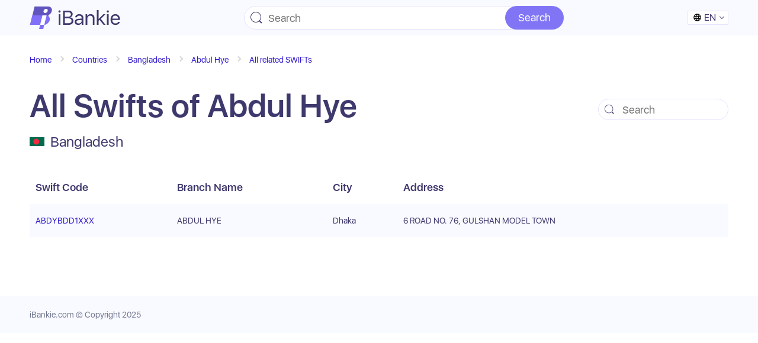

--- FILE ---
content_type: text/html; charset=utf-8
request_url: https://www.google.com/recaptcha/api2/aframe
body_size: 269
content:
<!DOCTYPE HTML><html><head><meta http-equiv="content-type" content="text/html; charset=UTF-8"></head><body><script nonce="_ko_wWP1teCAW7ZMVFyKNQ">/** Anti-fraud and anti-abuse applications only. See google.com/recaptcha */ try{var clients={'sodar':'https://pagead2.googlesyndication.com/pagead/sodar?'};window.addEventListener("message",function(a){try{if(a.source===window.parent){var b=JSON.parse(a.data);var c=clients[b['id']];if(c){var d=document.createElement('img');d.src=c+b['params']+'&rc='+(localStorage.getItem("rc::a")?sessionStorage.getItem("rc::b"):"");window.document.body.appendChild(d);sessionStorage.setItem("rc::e",parseInt(sessionStorage.getItem("rc::e")||0)+1);localStorage.setItem("rc::h",'1763965816506');}}}catch(b){}});window.parent.postMessage("_grecaptcha_ready", "*");}catch(b){}</script></body></html>

--- FILE ---
content_type: application/javascript; charset=UTF-8
request_url: https://ibankie.com/_nuxt/manifest.cb0439a6b8c02bdf94c5.js
body_size: 1614
content:
!function(e){var a=window.webpackJsonp;window.webpackJsonp=function(n,r,t){for(var o,b,u,d=0,g=[];d<n.length;d++)b=n[d],c[b]&&g.push(c[b][0]),c[b]=0;for(o in r)Object.prototype.hasOwnProperty.call(r,o)&&(e[o]=r[o]);for(a&&a(n,r,t);g.length;)g.shift()();if(t)for(d=0;d<t.length;d++)u=s(s.s=t[d]);return u};var n={},c={37:0};function s(a){if(n[a])return n[a].exports;var c=n[a]={i:a,l:!1,exports:{}};return e[a].call(c.exports,c,c.exports,s),c.l=!0,c.exports}s.e=function(e){var a=c[e];if(0===a)return new Promise(function(e){e()});if(a)return a[2];var n=new Promise(function(n,s){a=c[e]=[n,s]});a[2]=n;var r=document.getElementsByTagName("head")[0],t=document.createElement("script");t.type="text/javascript",t.charset="utf-8",t.async=!0,t.timeout=12e4,s.nc&&t.setAttribute("nonce",s.nc),t.src=s.p+""+({0:"pages/leis/_code",1:"pages/_lang/leis/_code",2:"pages/banks/_country/_slug/index",3:"pages/_lang/banks/_country/_slug/index",4:"pages/bics/_code",5:"pages/_lang/bics/_code",6:"pages/ifscs/_code",7:"pages/_lang/ifscs/_code",8:"pages/swifts/_code",9:"pages/_lang/swifts/_code",10:"pages/index",11:"pages/search/index",12:"pages/_lang/index",13:"pages/_lang/search/index",14:"pages/usroutings/_number",15:"pages/iban/_code",16:"pages/_lang/usroutings/_number",17:"pages/_lang/iban/_code",18:"layouts/default",19:"pages/banks/_country/_slug/bins",20:"pages/banks/_country/index",21:"pages/banks/_country/_slug/usroutings",22:"pages/banks/_country/_slug/swifts",23:"pages/banks/_country/_slug/bics",24:"pages/banks/_country/_slug/ifscs",25:"pages/_lang/banks/_country/_slug/bins",26:"pages/bins/_number",27:"pages/_lang/banks/_country/index",28:"pages/_lang/banks/_country/_slug/usroutings",29:"pages/_lang/banks/_country/_slug/swifts",30:"pages/_lang/banks/_country/_slug/bics",31:"pages/_lang/banks/_country/_slug/ifscs",32:"pages/_lang/bins/_number",33:"pages/countries/index",34:"pages/_lang/countries/index"}[e]||e)+"."+{0:"2182a86ae659b882b3ca",1:"c5ec32e65da79db0667c",2:"b9fe8cb84eb77e8aa589",3:"c0c6a40eb5706d32587a",4:"a82634fa52207fd4c4f4",5:"98eb2a00aa891563fa46",6:"1c17550aa1a7277fcf57",7:"1489544a3dcfb270b64d",8:"80340c62a61c127ee3e3",9:"d670f27b7b9c57ae7b27",10:"79f6a6650c0a542b6835",11:"90949c35f8c655ef8d95",12:"a93dbd259e316b2f5c0f",13:"6003045c9b3fbdccec29",14:"e706e71e53b863af083b",15:"def43107ee7d2aac919c",16:"04486c4b1c90303db6bb",17:"5f4c7b8879ddfb16a0c6",18:"7f8c160b5463e09e37bf",19:"d7f7536a9cc3097dd437",20:"2e48b529e5008f19daa4",21:"20332fc30420c2343a8c",22:"a4b78b5213ce070f542b",23:"f5b7ed0cd16451cae3d8",24:"26a6cb92d32c7519266a",25:"0058b6286488544f8340",26:"ca21556bd60bb930d1a3",27:"bb5ab2196cc5ce4220a6",28:"4ed7b07fbd2eabd0a40d",29:"eea0cc0814bbdbc95f78",30:"4cf22db8aeb639dde694",31:"f19a3a34bde93babd0c1",32:"66f4cf714a869a3b4788",33:"cbead9933c56f65a9ccc",34:"88939621eda8b86426f3"}[e]+".js";var o=setTimeout(b,12e4);function b(){t.onerror=t.onload=null,clearTimeout(o);var a=c[e];0!==a&&(a&&a[1](new Error("Loading chunk "+e+" failed.")),c[e]=void 0)}return t.onerror=t.onload=b,r.appendChild(t),n},s.m=e,s.c=n,s.d=function(e,a,n){s.o(e,a)||Object.defineProperty(e,a,{configurable:!1,enumerable:!0,get:n})},s.n=function(e){var a=e&&e.__esModule?function(){return e.default}:function(){return e};return s.d(a,"a",a),a},s.o=function(e,a){return Object.prototype.hasOwnProperty.call(e,a)},s.p="/_nuxt/",s.oe=function(e){throw console.error(e),e}}([]);

--- FILE ---
content_type: image/svg+xml
request_url: https://ibankie.com/images/flags/bd.svg
body_size: 218
content:
<?xml version="1.0" encoding="UTF-8"?><svg xmlns="http://www.w3.org/2000/svg" width="500" height="300" viewBox="0 0 20 12"><rect width="20" height="12" fill="#006a4e"/><circle cx="9" cy="6" r="4" fill="#f42a41"/></svg>

--- FILE ---
content_type: application/javascript; charset=UTF-8
request_url: https://ibankie.com/_nuxt/app.ed0757de277dd143d7e7.js
body_size: 82290
content:
webpackJsonp([36],{"/YmB":function(e,t,i){(e.exports=i("FZ+f")(!1)).push([e.i,'/*! normalize.css v8.0.1 | MIT License | github.com/necolas/normalize.css */html{line-height:1.15;-webkit-text-size-adjust:100%}body{margin:0}main{display:block}h1{font-size:2em;margin:.67em 0}hr{box-sizing:content-box;height:0;overflow:visible}pre{font-family:monospace,monospace;font-size:1em}a{background-color:transparent}abbr[title]{border-bottom:none;text-decoration:underline;text-decoration:underline dotted}b,strong{font-weight:bolder}code,kbd,samp{font-family:monospace,monospace;font-size:1em}small{font-size:80%}sub,sup{font-size:75%;line-height:0;position:relative;vertical-align:baseline}sub{bottom:-.25em}sup{top:-.5em}img{border-style:none}button,input,optgroup,select,textarea{font-family:inherit;font-size:100%;line-height:1.15;margin:0}button,input{overflow:visible}button,select{text-transform:none}[type=button],[type=reset],[type=submit],button{-webkit-appearance:button}[type=button]::-moz-focus-inner,[type=reset]::-moz-focus-inner,[type=submit]::-moz-focus-inner,button::-moz-focus-inner{border-style:none;padding:0}[type=button]:-moz-focusring,[type=reset]:-moz-focusring,[type=submit]:-moz-focusring,button:-moz-focusring{outline:1px dotted ButtonText}fieldset{padding:.35em .75em .625em}legend{box-sizing:border-box;color:inherit;display:table;max-width:100%;padding:0;white-space:normal}progress{vertical-align:baseline}textarea{overflow:auto}[type=checkbox],[type=radio]{box-sizing:border-box;padding:0}[type=number]::-webkit-inner-spin-button,[type=number]::-webkit-outer-spin-button{height:auto}[type=search]{-webkit-appearance:textfield;outline-offset:-2px}[type=search]::-webkit-search-decoration{-webkit-appearance:none}::-webkit-file-upload-button{-webkit-appearance:button;font:inherit}details{display:block}summary{display:list-item}[hidden],template{display:none}:root{--purple:#3e396d;--violet:#727790;--accent-violet:#311bcd;--accent-violet2:#8175f6;--gray:#f8faff;--gray2:#e7e3ff;--gray3:#dcdde9}*,:after,:before{box-sizing:border-box}html{background:#fff;font-family:SF UI Display,-apple-system,BlinkMacSystemFont,Segoe UI,Roboto,Helvetica,Arial,sans-serif}body,html{height:100%}body{min-width:320px;padding-top:60px}a{color:inherit;text-decoration:none}img{max-width:100%;vertical-align:top}button{font-family:inherit}@font-face{font-family:SF UI Display;src:url("/fonts/SF-UI-Display-Regular.woff") format("woff");font-weight:400;font-style:normal}@font-face{font-family:SF UI Display;src:url("/fonts/SF-UI-Display-Semibold.woff") format("woff");font-weight:600;font-style:normal}@font-face{font-family:OCR A Std;src:url("/fonts/OCRAStd.woff") format("woff");font-weight:400;font-style:normal}.content{padding-top:10px;padding-bottom:40px}.content__section{margin-top:50px}.content__section:first-child{margin-top:0}.content__breadcrumbs+.content__section{margin-top:15px}@media (min-width:768px){.content{padding-top:20px;padding-bottom:70px}.content__section{margin-top:70px}.content__breadcrumbs+.content__section{margin-top:20px}}@media (min-width:1024px){.content__section{margin-top:80px}}@media (min-width:1200px){.content{padding-top:30px;padding-bottom:100px}.content__section{margin-top:100px}.content__breadcrumbs+.content__section{margin-top:35px}}.region{max-width:1200px;margin-left:auto;margin-right:auto;padding-left:10px;padding-right:10px}.strut{width:100%;min-height:100%;display:table;table-layout:fixed}.strut__row{display:table-row}.strut__row--expanded{height:100%}.text{font-size:.875rem;line-height:1.375rem;color:#727790;color:var(--violet)}.text--dark{color:#3e396d;color:var(--purple)}.text--bold{font-weight:600}.text a{color:#311bcd;color:var(--accent-violet);transition:color .4s}.text a:hover{color:#3e396d;color:var(--purple)}.text--large{font-size:1.125rem;line-height:1.625rem}.text--accent{color:#311bcd;color:var(--accent-violet)}@media (min-width:768px){.text--medium{font-size:1rem}.text--large{font-size:1.5rem;line-height:1.75rem}}@media (min-width:1024px){.text--medium{font-size:1.125rem}}.title{font-size:1.8125rem;line-height:2.1875rem;font-weight:600;color:#3e396d;color:var(--purple);margin:0}.title a{color:#311bcd;color:var(--accent-violet);transition:color .4s}.title a:hover{color:#3e396d;color:var(--purple)}.title__sub{margin-left:7px;font-size:1.25rem;font-weight:400}@media (min-width:768px){.title{font-size:3.375rem;line-height:4rem}.title--md{font-size:2.75rem;line-height:3.3125rem}}.link-arr{display:inline-block;vertical-align:top;position:relative;padding-right:8px;padding-bottom:2px;color:#311bcd;color:var(--accent-violet);transition:color .4s}.link-arr--border:before{content:"";position:absolute;bottom:0;left:0;right:0;height:1px;background-color:#311bcd;background-color:var(--accent-violet);transition:opacity .4s}.link-arr--border:hover:before{opacity:0}.link-arr:after{content:"";position:absolute;top:9px;right:0;width:5px;height:5px;border-top:1px solid;border-left:1px solid;transform:rotate(135deg)}.link-arr:hover{color:#3e396d;color:var(--purple)}.letter{font-size:1.5rem;line-height:1.5rem;font-weight:600;text-transform:uppercase;color:#311bcd;color:var(--accent-violet)}.checkbox{position:relative}.checkbox input{position:absolute;z-index:-1;opacity:0}.checkbox__label{display:inline-block;padding-left:30px;position:relative;cursor:pointer}.checkbox__control{position:absolute;top:0;left:0;width:20px;height:20px;border-radius:2px;border:1px solid #e7e3ff;border:1px solid var(--gray2)}.checkbox__control:after{content:"";position:absolute;top:1px;left:6px;width:7px;height:11px;border-top:1px solid #311bcd;border-top:1px solid var(--accent-violet);border-left:1px solid #311bcd;border-left:1px solid var(--accent-violet);transform:rotate(-135deg);opacity:0}input:checked~.checkbox__control{border-color:#311bcd;border-color:var(--accent-violet)}input:focus~.checkbox__control{border-color:#727790;border-color:var(--violet)}input:checked~.checkbox__control:after{opacity:1}.icon{background-size:contain;background-position:50% 50%;background-repeat:no-repeat}.icon_american-express{background-image:url(/images/american-express-icon.svg);width:24px;height:22px}.icon_bankcard{background-image:url(/images/bankcard-icon.svg);width:25px;height:25px}.icon_dankort{background-image:url(/images/dankort-icon.svg);width:24px;height:13px}.icon_discover{background-image:url(/images/discover-icon.svg);width:26px;height:13px}.icon_jcb{background-image:url(/images/jcb-icon.svg);width:25px;height:14px}.icon_laser{background-image:url(/images/laser-icon.svg);width:22px;height:22px}.icon_maestro{background-image:url(/images/maestro-icon.svg);width:24px;height:15px}.icon_mastercard{background-image:url(/images/mastercard-icon.svg);width:21px;height:13px}.icon_unionpay{background-image:url(/images/unionpay-icon.svg);width:23px;height:15px}.icon_visa{background-image:url(/images/visa-icon.svg);width:23px;height:14px}.icon_optimize{background-image:url(/images/icon-optimize.svg);width:51px;height:51px}.icon_cleaning{background-image:url(/images/icon-cleaning.svg);width:44px;height:49px}.icon_recovery{background-image:url(/images/icon-recovery.svg);width:52px;height:31px}.icon_validation{background-image:url(/images/icon-validation.svg);width:51px;height:42px}.icon_autocomplete{background-image:url(/images/icon-autocomplete.svg);width:56px;height:28px}.icon_compliance{background-image:url(/images/icon-compliance.svg);width:52px;height:40px}.icon_bin{background-image:url(/images/icon-bin.svg);width:26px;height:20px}.icon_iban{background-image:url(/images/icon-iban.svg);width:27px;height:29px}.icon_bik{background-image:url(/images/icon-bik.svg)}.icon_bik,.icon_ifsc{width:26px;height:22px}.icon_ifsc{background-image:url(/images/icon-ifsc.svg)}.icon_bank{background-image:url(/images/icon-bank.svg);width:26px;height:22px}.icon_us_routing{background-image:url(/images/aba-logo.svg);width:26px;height:26px}.icon_swift{background-image:url(/images/icon-swift.svg);width:27px;height:31px}.icon_us_routing_process{background-image:url(/images/check-on-circle.svg)}.icon_us_routing_no_process,.icon_us_routing_process{width:12px;height:12px;margin-right:5px;margin-top:5px}.icon_us_routing_no_process{background-image:url(/images/check-off-circle.svg)}.button{display:inline-block;vertical-align:top;background-color:#8175f6;background-color:var(--accent-violet2);font-size:1.125rem;line-height:1.25rem;color:#fff;padding:5px 15px;border-radius:15px;border:none;box-shadow:none;-webkit-appearance:none;cursor:pointer;transition:opacity .4s}.button:hover{opacity:.9}.button--arrow span{display:inline-block;vertical-align:top;position:relative;padding-right:15px}.button--arrow span:after{content:"";position:absolute;top:7px;right:0;width:6px;height:6px;border-top:1px solid;border-left:1px solid;transform:rotate(135deg)}.button--light{background-color:#fff;color:#311bcd;color:var(--accent-violet)}.button--down-arrow span{display:inline-block;vertical-align:top;position:relative;padding-right:18px}.button--down-arrow span:after{content:"";position:absolute;top:4px;right:0;background:url(/images/down-arrow.svg) no-repeat 50% 50%;background-size:contain;width:9px;height:12px}@media (min-width:768px){.button{padding:20px 45px;border-radius:30px}.button--small{padding:5px 15px;border-radius:15px}}.top-block{position:relative;background:url(/images/top-block-bg.png) no-repeat 50% 50%;background-size:cover;padding-top:20px;padding-bottom:50px;overflow:hidden}.top-block:after{content:"";position:absolute;top:-10px;right:-590px;background:url(/images/top-block-lines.png) no-repeat 50% 50%;width:911px;height:632px}.top-block--blank{padding-top:15px;padding-bottom:15px}.top-block--blank:after{display:none}.top-block__content{position:relative;z-index:1}.top-block__title{margin:0}.top-block__sub-title{margin-top:5px}.top-block__sub-title:first-child{margin-top:0;margin-bottom:5px}.top-block__search{margin-top:50px}.top-block__search:first-child{margin-top:0}.top-block__search-box{padding-top:15px}.top-block__search-results{padding-right:20px}.top-block__available{margin-top:50px}.top-block__learn-more{display:none}@media (min-width:768px){.top-block{padding:50px 20px 60px}.top-block:after{top:25px;right:-390px}.top-block__content{display:flex;align-items:flex-start;justify-content:space-between}.top-block__description{width:60%;padding-right:20px}.top-block__available{width:40%;margin-top:0}}@media (min-width:1024px){.top-block:after{right:-210px}.top-block--blank{padding-top:45px;padding-bottom:45px}.top-block__sub-title{margin-top:10px}.top-block__description{max-width:580px}.top-block__search{margin-top:80px}.top-block__search-box{width:470px}}@media (min-width:1200px){.top-block{padding-top:110px;padding-bottom:130px}.top-block:after{top:20px;right:-10px}.top-block--blank{padding-top:75px;padding-bottom:75px}.top-block__learn-more{display:block;margin-top:70px}.top-block__search-box{width:580px}}.search{position:relative}.search__field{width:100%;outline:none;height:40px;font-family:inherit;font-size:.875rem;line-height:.875rem;color:#3e396d;color:var(--purple);border-radius:20px;background:#fff;border:1px solid #e7e3ff;border:1px solid var(--gray2);box-shadow:none;padding:0 90px 0 40px}.search__field:focus{border-color:#311bcd;border-color:var(--accent-violet)}.search input[type=search]{-moz-appearance:none;-webkit-appearance:none}.search--small .search__field{height:36px;padding-right:10px}.search__icon{position:absolute;top:10px;left:11px;background:url(/images/icon-magnifier.svg) no-repeat;background-size:20px 20px;width:20px;height:20px;padding:0;box-shadow:none;border:none;cursor:pointer}.search__field:focus+.search__icon{background-image:url(/images/icon-magnifier-active.svg)}.search--small .search__icon{width:16px;height:16px;background-size:16px 16px}.search__submit{position:absolute;top:0;right:0;bottom:0;font-size:1rem;color:#fff;text-align:center;background:#8175f6;background:var(--accent-violet2);box-shadow:none;border:none;border-radius:20px;padding:5px 15px;cursor:pointer}.search--large .search__field{padding:0 50px 0 20px}.search--large .search__submit{background-image:url(/images/icon-magnifier-light.svg);background-size:20px 20px;background-position:50% 50%;background-repeat:no-repeat;padding:0;width:40px;height:40px}.search__del{position:absolute;top:50%;margin-top:-7px;right:15px;background:url(/images/icon-cross.svg) no-repeat 50% 50%;background-size:contain;width:14px;height:14px;box-shadow:none;border:none;padding:0;-webkit-appearance:none}.search__results{position:absolute;top:100%;left:0;right:0;margin-top:10px;background:#fff;border:1px solid #e7e3ff;border:1px solid var(--gray2);border-radius:7px;padding:10px 15px;z-index:10}@media (min-width:1024px){.search__field{padding-right:110px}.search__submit{font-size:1.125rem;padding-left:22px;padding-right:22px}}@media (min-width:1024px){.search__field{font-size:1.125rem;line-height:1.125rem}.search--large .search__field{height:60px;border-radius:30px;padding:0 70px 0 25px}.search--large .search__submit{width:60px;height:60px;border-radius:30px;background-size:28px 28px;margin-left:-55px}.search__results{padding:20px 25px}}.bank-swift__header{position:relative}.bank-swift__search{margin-top:20px}.bank-swift__country{margin-top:15px}.bank-swift__table{margin-top:25px}@media (min-width:768px){.bank-swift__header{display:flex;align-items:flex-start}.bank-swift__wrap{flex:1;margin-right:20px}.bank-swift__search{flex-shrink:0;width:136px}.bank-swift__table{margin-top:20px}}@media (min-width:1024px){.bank-swift__wrap{margin-right:20px}.bank-swift__search{width:166px}.bank-swift__table{margin-top:35px}}@media (min-width:1200px){.bank-swift__search{width:220px}}.country-preview{display:flex;align-items:center}.country-preview__icon{flex-shrink:0;width:25px;margin-right:10px;position:relative;top:1px}.search-preview{display:block;padding:15px 20px;border:1px solid #e7e3ff;border:1px solid var(--gray2);border-radius:4px;position:relative}a.search-preview:hover{border-color:#8175f6;border-color:var(--accent-violet2)}.search-preview--type{display:flex;align-items:flex-start}.search-preview__pic{flex-shrink:0;margin-right:15px;position:relative;top:5px}.search-preview__description{flex-grow:1}.search-preview__description,.search-preview__title{white-space:nowrap;overflow:hidden;text-overflow:ellipsis}.search-preview__title{transition:color .4s}.search-preview--icon .search-preview__title{padding-right:35px}.search-preview__info{margin-top:2px;white-space:nowrap;overflow:hidden;text-overflow:ellipsis}.search-preview__country{position:absolute;top:20px;right:20px;width:25px}.banks-list{margin:0;padding:0;list-style:none}.banks-list--grid{display:flex;flex-wrap:wrap;align-items:flex-start}.banks-list__item{display:inline-block;vertical-align:top}.banks-list--grid .banks-list__item{width:100%;margin-top:10px}.banks-list--grid .banks-list__item:first-child{margin-top:0}.banks-list .slick-list,.banks-list .slick-slide{margin:0 5px}@media (min-width:768px){.banks-list{display:flex;flex-wrap:wrap;align-items:flex-start;margin:-5px}.banks-list--grid .banks-list__item,.banks-list__item{width:33.3333%;padding:5px}.banks-list--grid .banks-list__item{margin-top:0}.banks-list--small .banks-list__item{width:50%}.banks-list .slick-list,.banks-list .slick-slide{margin:0}}@media (min-width:1024px){.banks-list{margin:-15px}.banks-list--small{margin:-10px}.banks-list--grid .banks-list__item,.banks-list__item{padding:15px}.banks-list--small .banks-list__item{padding:10px}}@media (min-width:1200px){.banks-list{margin:-10px}.banks-list--grid .banks-list__item,.banks-list__item{width:25%;padding:10px}.banks-list--small .banks-list__item{width:33.3333%}}#__layout,#__nuxt{height:100%}',""])},"07MK":function(e,t,i){(e.exports=i("FZ+f")(!1)).push([e.i,".nuxt-progress{position:fixed;top:0;left:0;right:0;height:2px;width:0;transition:width .2s,opacity .4s;opacity:1;background-color:#efc14e;z-index:999999}",""])},"0F0d":function(e,t,i){"use strict";t.a={name:"no-ssr",props:["placeholder"],data:function(){return{canRender:!1}},mounted:function(){this.canRender=!0},render:function(e){return this.canRender?this.$slots.default&&this.$slots.default[0]:e("div",{class:["no-ssr-placeholder"]},this.$slots.placeholder||this.placeholder)}}},"4Atj":function(e,t,i){var n={"./basic_auth.js":"ZuAl","./geoip.js":"sFaF","./i18n.js":"w1mq"};function a(e){return i(o(e))}function o(e){var t=n[e];if(!(t+1))throw new Error("Cannot find module '"+e+"'.");return t}a.keys=function(){return Object.keys(n)},a.resolve=o,e.exports=a,a.id="4Atj"},"4l+A":function(e,t,i){"use strict";(function(e){var t=i("/5sW"),n=i("/Hyb"),a=i.n(n),o=i("6fN7"),r=i.n(o);a.a.config(e.env.IBANKIE_FRONTEND_PUBLIC_SENTRY_DSN,{environment:"production"}).addPlugin(r.a,t.default).install()}).call(t,i("W2nU"))},"8KHY":function(e,t,i){"use strict";var n=i("/5sW"),a=i("bm7V"),o=i.n(a);n.default.use(o.a)},"8aSB":function(e,t,i){"use strict";var n,a=i("Xxa5"),o=i.n(a),r=i("Dd8w"),s=i.n(r),c=i("exGp"),d=i.n(c),l=i("/5sW"),u=i("AYPi"),_=i.n(u),p=this;t.a=(n=d()(o.a.mark(function e(t,i){var n,a,r;return o.a.wrap(function(e){for(;;)switch(e.prev=e.next){case 0:if(n=t.$config&&t.$config.googleAnalytics||{},a={dev:!0,debug:{sendHitTask:!0},id:"UA-84017873-3"},"function"!=typeof(r=s()({},a,n)).asyncID){e.next=7;break}return e.next=6,r.asyncID(t);case 6:r.id=e.sent;case 7:l.default.use(_.a,s()({router:t.app.router},r)),t.$ga=l.default.$ga,i("ga",l.default.$ga);case 10:case"end":return e.stop()}},e,p)})),function(e,t){return n.apply(this,arguments)})},"9W0a":function(e,t){e.exports={lang:{name:"영어"},meta:{index:{title:"SWIFT/BIC/BIN 조회 도구-iBankie",description:"iBankie는 SWIFT, BIC 또는 BIN 코드를 기반으로 은행 정보를 찾을 수 있는 가장 쉬운 방법입니다. 231 개국에서 %{banks_count} 이상의 은행 검색을 위한 색인 및 준비"},countries:{index:{title:"국가별 SWIFT/BIC 코드",description:"전 세계 최대 경제를 위한 SWIFT CODE 색인"},show:{title:"%{country_with_code를 포함한 모든 은행 SWIFT/BIC",description:"%{country_with_code} 은행 SWIFT CODE 여기에서 확인. 페이지 %{page}."}},bank:{show:{title:"%{bank_name} - 본사 SWIFT 코드 / BIC / LEI",description:"%{bank_name} - 본사 정보 여기에서 확인. %{city} 내에 있는 %{bank_name} 은행 본사 주소, SWIFT / LEI CODE 및 BIN CODE를 확인하실 수 있습니다."}},bin:{index:{title:"%{bank_name} - %{country_with_code} - 모든 BIN CODE",description:"%{bank_name} (%{country_code}) 모든 신용카드 및 체크 카드 BIN / IIN 코드 여기에서 확인: %{codes} 등."},show:{title:"%{code} - BIN / IIN 코드 - %{bank_name} - %{country_with_code}",description:"BIN / IIN %{code} 는 %{bank_name}의 %{bank_name} %{card_type} %{card_cat} 카드에 대한 은행 식별 번호입니다. 여기에서 BIN %{code} %{related_desc}에 대한 상세 정보를 조회하십시오.",related_desc:"또는 관련 BIN 코드 : %{related_codes}"}},swift:{index:{title:"모든 %{bank_name} SWIFT / BIC 코드 - %{country_with_code}",description:"모든 %{bank_name} 지점의 SWIFT CODE를 여기에서 확인하십시오: %{codes} 등."},show:{title:"%{code} - Swift Code / BIC - %{bank_name} 은행 - %{location} - %{country_with_code}",description:"%{code} 는 %{address}, %{country_with_code}에 대한 %{bank_name} - %{branch}의 SWIFT CODE 또는 은행 국제 코드 (BIC) 입니다. 여기에서 %{code} %{related_desc}에 대한 상세 정보를 조회하십시오",related_desc:"또는 관련 SWIFT 코드 : %{related_codes}"}},lei:{show:{title:"%{code} - 법인식별기호(LEI) - %{bank_name} 은행 - %{location} - %{country_with_code}",description:"%{code}는 %{address} 주소를 가진 %{bank_name} 은행의 법인식별기호입니다, %{country_with_code}"}},ifsc:{index:{title:"All %{bank_name} IFSC 코드 - %{country_with_code}",description:"IFSC 코드에서 모든 %{bank_name} 의 %{country} 지사는 여기: %{codes} 그리고 다른."},show:{title:"%{code} - SWIFT 코드 / BIC - %{bank_name} - %{location} - %{country_with_code}",description:"%{code} %{related_desc} IFSC 코드입니다 %{bank_name} - %{branch} 주소 포함: %{address}, %{country_with_code}. 에 대 한 자세한 내용은 조회 %{code}",related_desc:"또는 관련 IFSC 코드 : %{related_codes}"}},bic:{index:{title:"All %{bank_name} BIC 코드 - %{country_with_code}",description:"BIC 코드에서 모든 %{bank_name} 의 %{country} 지사는 여기: %{codes} 그리고 다른."},show:{title:"%{code} - 드 / BIC - %{bank_name} - %{location} - %{country_with_code}",description:"%{code} %{related_desc} 은행 국제 코드 (BIC)입니다 %{bank_name} - %{branch} 주소 포함: %{address}, %{country_with_code}. 에 대 한 자세한 내용은 조회 %{code}",related_desc:"또는 관련 BIC 코드 : %{related_codes}"}}},error:{not_found:"페이지를 찾을 수 없습니다.",internal:"시스템 오류",go_home:"홈으로 가기"},search:{index:{searching_for:"검색",results:"%{total} 개의 결과가 발견되었습니다",swift_bic:"SWIFT / BIC",banks:"은행",bank_of:"%{country_name} 은행",bin_of:"%{country_name} BIN",ifsc_of:"%{bank_name} IFSC",bic_title:"BIC",swift_of:"%{bank_name} SWIFT",lei_of:"%{bank_name} LEI",filter:{by_type:"형식별 필터",by_country:"국가별 필터",clear:"필터 지우기",bin:"BINs",swift:"SWIFTs",ifsc:"IFSCs",bank:"은행",rubic:"BICs",lei:"LEIs"}}},index:{title:"SWIFT, BIC, BIN 또는 은행 이름 검색",subtitle:"올바른 은행 정보 찾기",learn_more:"상세 확인",what_is_what:{title:"무엇일까요"},features:{title:"기능",optimizing_payments:"결제 최적화",optimizing_payments_text:"결제 간소화 전에 IBAN 확인 및 은행 상세 정보 복구",data_cleaning:"데이터 정리",data_cleaning_text:"귀하의 시스템 내에 기존 결제 상세 정보에 대해 대량/일괄 IBAN 유효성 검색을 하여 오래된 데이터 정리",data_recovery:"데이터 복구",data_recovery_text:"저희의 IBAN 복구 API를 이용하여, 수동으로 IBAN 데이터를 디지털화하는 비즈니스들이 누락되었거나 해독할 수 없는 문자들을 포함한 IBAN 데이터를 복구할 수 있습니다.",input_validation:"사용자 입력 유효성 검사",input_validation_text:"사용자가 시스템에 IBAN를 입력할 때 지불 데이터의 유효성을 검사합니다. 입력 오류 로부터 보호합니다.",input_autocompletion:"사용자 입력 자동 완성",input_autocompletion_text:"사용자가 시스템에 IBAN를 입력할 때 은행 세부 정보 및 BIC 코드 검색을 통해 더 나은 사용자 환경을 제공 합니다.",compliance:"준수",compliance_text:"기업이 BIC 및 IBAN 의무 사용과 관련하여 유럽 지불위원회 (European Payments Council)에서 발의한 결의안 092/05를 준수하도록 합니다."},recently_searched:{title_bins:"최근 검색된 BIN 코드",title_swifts:"최근 검색된 SWIFT 코드",title_banks:"최근 검색된 은행"},top_banks:{title:"맨 위로-%{country} 내 %{count}개의 은행",all_countries:"모든 국가 보기",show_all:"%{country} 내 모든 은행 표시"}},bank:{show:{license_number:"면허 번호",license:{valid:"유효한 라이센스",invalid:"잘못된 라이센스",invalid_since:"%{end_date} 이후 무효한 라이선스",revoked_since:"%{end_date} 이후 라이센스 취소"},about:"은행 소개",learn_more:"상세 정보",head_office_swift:"본사 SWIFT",what_is_swift:"SWIFT 코드는 무엇입니까?",swift_desc:"SWIFT 코드는 은행 식별자 코드 (BIC)의 표준 형식이며 특정 은행에 대한 고유 식별 코드입니다. 이러한 코드는 은행간의 송금, 특히 국제 송금을 위해 사용됩니다. 또한 은행간의 기타 메시지를 교환 하기 위해 이 코드를 사용합니다.",head_office_bic:"본사 BIC",what_is_bic:"BIC 코드는 무엇입니까?",bic_desc:"BIC 코드는 은행 식별자 코드 (BIC)의 표준 형식이며 특정 은행에 대한 고유 식별 코드입니다. 이러한 코드는 은행간의 송금, 특히 국제 송금을 위해 사용됩니다. 또한 은행간의 기타 메시지를 교환 하기 위해 이 코드를 사용합니다.",head_office_lei:"법인식별기호(LEI)",what_is_lei:"법인식별기호(LEI)란?",lei_desc:"법인식별기호(LEI)란 금융거래에 참여하는 법인을 고유하게 식별하는 기호입니다. 이 법인은 금융거래에 참여하는 개인, 기업, 정부단체 일 수 있습니다. 이 식별기호는 금융규제기관 보고서에 사용되며, 모든 금융회사와 펀드는 LEI 코드를 발급받아야 합니다.  LEI 코드는 20자의 영문과 숫자로 이루어진 코드로 국제표준화기구(ISO)에서 개발한 ISO 17442 표준을 기반으로 합니다.",show_all:"모두 보기",bics_title:"BIC 코드",bics_table:{code:"BIC",name:"이름",address:"주소"},swifts_title:"지점 SWIFT 코드",swifts_table:{code:"SWIFT",branch:"지점",city:"도시",address:"주소"},bins_title:"BIN 코드",bins_table:{code:"BIN",payment_system:"결제 시스템",card_type:"유형",card_category:"카테고리"},ifscs_title:"IFSC 코드",ifscs_table:{code:"IFSC",city:"도시",address:"주소"},not_found:"은행을 찾을 수 없습니다",related_banks:"관련된 은행",related_banks_in_other_countires:"다른 국가에서 관련된 은행"},bank_info:{country:"국가",city:"도시",full_name:"전체 지역 이름",name:"현지 이름",en_full_name:"실명",en_name:"국제 이름",address:"주소",phone:"전화",hotline:"핫라인",email:"메일 주소",website:"공식 웹사이트",established_on:"설립",social:"소셜 네트워크",eubank:{category:"범주",legal_name:"법적 이름",po_box_number:"사서함 번호",fax_number:"팩스 번호"},additional:{title:"추가 정보",mfi_id:"MFI ID",company_number:"회사 번호",deposit_guarantee:"예금 보장",currency:"통화"},financials:{title:"금융",total_assets:"총 자산",operating_income:"영업 이익",net_income:"당기 순이익",annual_profit:"연간 이익",profit_before_taxes:"세금 전 이익",total_members:"총 회원",number_of_employees:"직원 수"},rubank:{legal_address:"법적 주소",post_address:"우편물 주소",boss_name:"상사 이름"},requisites:{title:"요건",corr_account:"해당 계정",ogrn:"OGRN",inn:"INN",kpp:"KPP",okato:"OKATO",okpo:"OKPO",oktmo:"OKTMO",okved:"OKVED",mfo:"MFO",ergpou:"ERGPOU",license_date:"라이센스 날짜",reg_code:"등록 코드",reg_date:"등록 날짜",reg_number:"등록 번호"}}},bin:{show:{title:"BIN",bank_info:"전체 은행 정보",related_cards_info:"관련 카드 정보",card_type:"카드 유형",card_category:"카드 카테고리",desc_title:"BIN 번호는 무엇입니까?",desc:"카드의 첫 6 자리는 BIN 번호입니다. BIN은 은행 식별 번호를 의미합니다. 카드 소지자에게 카드를 발급한 금융 기관을 나타내는 6 자리 코드입니다. IIN (발급자 식별 번호)이라고도합니다. BIN은 신용 카드, 직불 카드, 선불 카드 및 리워드 카드의 발행 금융 기관을 식별하는 데 사용됩니다.",card_number_format:"신용/직불 카드 번호 형식",card_format_desc:"ISO/IEC 7812에 따라, 신용 및 직불 카드 번호 길이는 최대 19 자리가 될 수 있습니다.",mi_id:"주요 산업 식별자",ifi_id:"발급 금융 기관 식별자",acc_id:"12 자리까지 계정 식별자",checksum:"카드 번호를 확인 하는 체크섬",where_desc:"PQQQQQ로 조합된 번호는 BIN 번호 또는 IIN 코드입니다.",related_bin_numbers:"관련 BIN 번호",not_found:"BIN 찾을 수 없습니다"}},countries:{index:{title:"세계 최대 규모의 경제를 위한 SWIFT 코드",banks:"%{count} 개의 은행"},show:{swift_codes_list:"아래는 %{country} 내 모든 은행에 대한 SWIFT 코드입니다. 이 SWIFT 코드들은 SWIFT 네트워크에 연결된 활성화된 참가자들만 포함하고 있습니다. 수동 참가자들의 코드는 이 목록에서 제외됩니다."}},swift:{show:{swift_of:"%{bank_name} SWIFT",bank:"은행",bank_info:"전체 은행 정보",country:"국가",location:"위치",branch:"지점",what_is_swift:"SWIFT 코드는 무엇입니까?",swift_desc:"SWIFT 코드는 은행 식별자 코드 (BIC)의 표준 형식이며 특정 은행에 대한 고유 식별 코드입니다. 이러한 코드는 은행간의 송금, 특히 국제 송금을 위해 사용됩니다. 또한 은행간의 기타 메시지를 교환 하기 위해 이 코드를 사용합니다.",note_title:"참고",swift_note:"이 웹 서비스는 신용 카드 및 직불 카드 정보를 제공하는 여러 데이터 소스로 구성됩니다. 서비스의 정확성은 매우 높으나, 완벽하지 않을 수 있습니다.",validate_swift:"SWIFT 유효성 검사",banner:"배너",not_found:"검색된 SWIFT CODE 없음",related_title:"관련 SWIFT 코드"}},lei:{show:{lei_of:"%{bank_name}의 LEI",legal_name:"법인명",status:{title:"법인 상태",active:"활동",inactive:"비활동"},category:{title:"일반분류",fund:"자금",branch:"지사",sole_proprietor:"자영업"},expr_date:"만료일",expr_reason:{title:"만료 사유",dissolved:"해산",corporate_action:"회사운영규정",other:"기타"},registered_at:"등록지역",registered_as:"등록유형",legal_jurisdiction:"관할지구",legal_form:"법적 형태",legal_address:"법적 주소",head_address:"본점 주소",lei_parts:{lou_id:"지역발급기관(LOU) 식별코드",reserved:"예약기호",entity_id:"법인 식별코드",verification_id:"식별 ID"},registration:{title:"등록 세부사항",init_date:"등록일",status:{title:"현재사항",issued:"발급된",lapsed:"만기된",retired:"퇴직한",pending_archival:"보관기록 보류중",duplicate:"중복",merged:"합병된",annulled:"청산"},last_updated_date:"최근 업데이트",next_renewal_date:"다음 갱신",corroboration_level:{title:"보강증거 정도",fully_corroborated:"전체 확증",partially_corroborated:"부분 확증",entity_supplied_only:"법인이 제공한 사실만 확증"},managing_lou:"담당 지역발급기관(LOU)"},other_identifiers:{title:"프랑스 은행 식별코드",siren:"SIREN 코드 (프랑스 통계청에서 부여하는 사업자고유번호)",nace_code:"NACE 코드 (유럽 통계목적 경제활동 분류 코드)",naf_code:"NAF 코드 (프랑스 사업자등록번호)",legal_form_code:"법적 양식 코드"},what_is_lei:"법인식별기호(LEI)란?",lei_desc:"법인식별기호(LEI)란 금융거래에 참여하는 법인을 고유하게 식별하는 기호입니다. 이 법인은 금융거래에 참여하는 개인, 기업, 정부단체 일 수 있습니다. 이 식별기호는 금융규제기관 보고서에 사용되며, 모든 금융회사와 펀드는 LEI 코드를 발급받아야 합니다.  LEI 코드는 20자의 영문과 숫자로 이루어진 코드로 국제표준화기구(ISO)에서 개발한 ISO 17442 표준을 기반으로 합니다.",lou_id_desc:"최초 4자리(prefix)는 발급기관별 고유번호입니다.",entity_id_desc:"투명하고 건전하고 강력한 할당제도에 따라 지역발급기관(LOUS)이 생성하고 할당한 법인별 코드",verification_id_desc:"ISO 17442 표준에 나와있듯이 2자리는 체크번호입니다.",not_found:"LEI 코드가 확인되지 않습니다."}},ifsc:{show:{ifsc_of:"%{bank_name}의 IFSC",bank:"은행",bank_info:"전체 은행 정보",reserved_symbol:"차후 사용을 위해 선택해 놓은 기호",branch:"지점",additional_info:"추가 정보",bank_type:{title:"은행 유형",private:"개인",government:"정부"},established_on:"설립",swift:"SWIFT CODE",micr:"MICR 코드",bsr:"BSR 코드",contact_person:"연락 담당자",city:"도시",district:"디스트릭트",state:"주",country:"국가",toll_free_number:"수신자 부담 전화 번호",email:"메일 주소",mobile_number:"휴대 전화 번호",fax_number:"팩스 번호",landline_number:"유선 번호",website:"공식 웹사이트",address:"주소",what_is_ifsc:"IFSC 코드란 무엇입니까?",ifsc_def:"인도 금융 시스템 코드 (IFS 코드 또는 IFSC)는 인도 내 전자 송금에 쓰이는 영숫자 코드입니다. 이 코드는 인도 내 두 개의 주요 결제 및 처분 시스템:Real Time Gross Settlement (RTGS) 및 National Electronic Fund Transfer (NEFT)에 참여하는 각각의 은행 지점은 고유하게 구별하는 코드입니다. ",ifsc_desc:"IFSC의 첫 4자는 은행 이름을 나타내는 알파벳으로 구성되어 있으며, 마지막 6자 (보통 숫자이나 알파벳일 수 있음)는 지점을 나타내는 11자로 구성된 코드입니다. 5번째 문자는 0 (영)이 될 수 있으며, 향후 사용될 수 있습니다. 은행 IFS 코드는 대상 은행/지점으로 메시지를 라우팅하는데 사용하기 위해 NEFT & RTGS 시스템에서 사용됩니다.",related_title:"관련된 IFSC 코드"}},bic:{show:{bic_of:"%{bank_name}의 BIC",bank_info:"전체 은행 정보",country:"국가",region:"지역",org:"조직",branch:"지점",status:{title:"상태",active_account:"활성 계정",inactive_account:"%{end_date} 이후 비활성 계정",temporary_account:"%{end_date} 까지 임시 계정",invalid_license:"%{end_date} 이후 무효한 라이선스",pending_changes:"%{end_date} 이후 임시 변화",canceled_license:"%{end_date} 이후 취소된 라이선스",unknown:"알려지지 않음"},reg_number:"등록 번호",address:"주소",phone:"전화",region_okato:"OKATO 지역",bic_rkc:"BIC RKC",requisites:{title:"요건",bank_name:"은행",corr_account:"해당 계정",okpo:"OKPO"},org_data:{full_name:"전체 이름",short_name:"짧은 이름",type:"유형",location:"위치"},swift:"Swift code",what_is_bic:"BIC는 무엇입니까?",bic_desc:"BIC 코드는 은행 식별자 코드 (BIC)의 표준 형식이며 특정 은행에 대한 고유 식별 코드입니다. 이러한 코드는 은행간의 송금, 특히 국제 송금을 위해 사용됩니다. 또한 은행간의 기타 메시지를 교환 하기 위해 이 코드를 사용합니다.",related_title:"관련 BIC 코드"}},banks:{bics:{title:"%{bank_name} 전체 BIC",table:{code:"BIC",name:"이름",address:"주소"}},swifts:{title:"%{bank_name} 전체 SWIFT",table:{code:"Swift Code",branch:"지점명",city:"도시",address:"주소"}},bins:{title:"%{bank_name} 전체 BIN",table:{code:"BIN 코드",payment_system:"지불 시스템",card_type:"카드 종류",card_category:"카드 카테고리"}},ifscs:{title:"%{bank_name} 전체 IFSC 코드",table:{code:"IFSC 코드",city:"도시",address:"주소"}}},iban:{show:{iban_title:"IBAN",iban_of:"%{bank_name} IBAN",parts:{country_code:"국가",iban_check_digits:"숫자 확인",bban_check_digits:"BBAN 숫자 확인",bank_identifier:"은행 식별자",branch_identifier:"지점 식별자",account_number:"계좌 번호",account_type:"계좌 유형",owner_account_number:"소유자 계좌 번호",currency:"통화",additional_check_digits:"숫자 추가 확인",identification_number:"식별 번호",reserved_field:"예약"},validation_success:"유효성 검사가 성공적으로 완료되었습니다!",formatting_is_correct:"IBAN 형식 및 구조가 정확합니다",valid_iban_checksum:"IBAN Checksum이 유효합니다",length_is_correct:"%{country_code}의 IBAN 길이가 정확합니다",valid_acc_checksum:"계좌 번호 checksum이 유효합니다.",sepa:{enabled:"국가는 SEPA를 지원합니다.",disabled:"국가는 SEPA를 지원하지 않습니다."},validation_note:"이 웹 서비스는 신용 카드 및 직불 카드 정보를 제공하는 여러 데이터 소스로 구성됩니다. 서비스의 정확성은 매우 높으나, 완벽하지 않을 수 있습니다.",what_is_iban:"IBAN 코드는 무엇입니까?",what_is_iban_body:"국제 은행 계좌 번호 (IBAN)는 다른 나라에있는 은행 간의 거래에 대해 국제적으로 합의 된 방법으로 사용되는 것입니다. 외국 은행이 귀하의 은행 계좌 번호의 유효성을 확인하고 보유 국가와 금융 기관을 확인하는 데 도움이됩니다. 귀하의 IBAN은 귀하의 정렬 코드와 계좌 번호를 대체하지 않으며, 외국 은행이 계좌를 귀하의 계좌로 식별 할 수 있도록 도움을 주는 추가 정보와 함께 제공되는 별도의 번호입니다. IBAN은 항상 SWIFT 코드와 함께 사용됩니다. 이 번호는 BIC 코드라고도 불립니다. 이 코드는 해외 은행이 계좌를 보유하고있는 은행, 국가 및 지점을 식별하는 데 도움이됩니다.",where_find:"어디에서 본인의 IBAN을 찾을 수 있습니까?",where_find_body:"IBAN의 길이는 15 ~ 28 자이며 계좌가 있는 국가에 따라 상이합니다. 영국에서는 IBAN의 길이가 22 자이며, SWIFT를 포함하여 계좌 명세서 또는 은행 사이트에서 확인할 수 있습니다.",example:"IBAN 예시"}},breadcrumbs:{home:"홈",search:"검색",countries:"국가",banks_bins:"모든 관련된 BIN",banks_swifts:"모든 관련된 SWIFT",banks_ifscs:"모든 관련된 IFSC",banks_rubics:"모든 관련된 BIC"},SearchInput:{search:"검색",placeholder:"코드 또는 은행 이름으로 검색*",note:"*SWIFT / BIC, BIN 코드 또는 은행 이름. 확인하세요. 보안이 우선입니다!"},AvailableBlock:{title:"통계",subtitle:"데이터베이스에서 현재 사용할 수 있는 정보",banks:"등록된 은행",swifts:"SWIFT 코드",abas:"ABA 코드",bins:"BIN 카드 코드",ifscs:"IFSC 코드"},BankTable:{name:"은행 이름"},CodeExplain:{copy:"클립보드에 복사",notification:"복사됨"}}},AOsL:function(e,t,i){"use strict";Object.defineProperty(t,"__esModule",{value:!0});var n=i("/5sW");t.default={SET_HOME_PAGE:function(e,t){var i=t.recentlySearched,a=t.counters,o=t.topBanks,r=t.country;e.recentlySearched=i,e.counters=a,n.default.set(e.topBanks,r,o)},SET_COUNTRIES:function(e,t){t.countries.filter(function(e){return e.banks_count>0}).forEach(function(t){t&&n.default.set(e.countries,t.short_code,t)})},SET_IFSC_CODE:function(e,t){var i=t.code,a=t.ifscCode;n.default.set(e.ifscs,i,a)},SET_SWIFT_CODE:function(e,t){var i=t.code,a=t.swiftCode;n.default.set(e.swifts,i,a)},SET_US_ROUTING_NUMBER:function(e,t){var i=t.number,a=t.usRoutingNumber;n.default.set(e.us_routings,i,a)},SET_LEI_CODE:function(e,t){var i=t.code,a=t.leiCode;n.default.set(e.leis,i,a)},SET_BANK:function(e,t){var i=t.key,a=t.bank;n.default.set(e.banks,i,a)},SET_TOP_BANKS:function(e,t){var i=t.country,a=t.banks;n.default.set(e.topBanks,i,a)},SET_BIN:function(e,t){var i=t.number,a=t.bin;n.default.set(e.bins,i,a)},SET_RUBIC:function(e,t){var i=t.code,a=t.rubic;n.default.set(e.rubics,i,a)},SET_IBAN:function(e,t){var i=t.code,a=t.iban;n.default.set(e.ibans,i,a)},SET_LANG:function(e,t){-1!==e.locales.indexOf(t)&&(e.locale=t)},SET_COUNTRY:function(e,t){var i=t.country;e.country=i}}},CC4x:function(e,t){e.exports={lang:{name:"中文"},meta:{index:{title:"SWIFT / BIC / BIN查询工具 - iBankie",description:"iBankie是根据SWIFT、BIC或BIN代码查询银行信息的最简便方式。已为231个国家超过%{banks_count}家银行建立索引，随时供您搜索。"},countries:{index:{title:"各国SWIFT／BIC代码",description:"世界最大经济体Swift代码索引"},show:{title:"%{country_with_code}所有银行Swift / BIC代码",description:"%{country_with_code} 银行Swift代码在这里。第 %{page} 页。"}},bank:{show:{title:"%{bank_name} - 总行Swift / LEI / BIC代码",description:"%{bank_name} -总行信息在这里。您可以在此查看%{city}的%{bank_name} 总行地址，以及其Swift, Lei和bin代码。"}},bin:{index:{title:"- %{bank_name} - %{country_with_code}所有BIN代码",description:"%{bank_name} (%{country_code}) 所有信用卡和借记卡BIN / IIN代码在这里：%{codes}等。"},show:{title:"%{code} - BIN / IIN代码 - %{bank_name} - %{country_with_code}",description:"BIN / IIN%{code} 是%{bank_name}发行的%{bank_name} %{card_type} %{card_cat} 银行卡的银行标识代码。在这里查询更多有关BIN %{code} %{related_desc} 的信息。",related_desc:"或者与BIN代码相关：％{related_codes}"}},swift:{index:{title:"所有%{bank_name}Swift / BIC 代码 - %{country_with_code}",description:"%{bank_name}所有分支机构Swift代码在这里: %{codes}等。"},show:{title:"%{code} - Swift / BIC代码 - %{bank_name} - %{location} - %{country_with_code}",description:"%{code} 是%{bank_name}- %{branch}的Swift代码或银行标识代码（bic)，银行地址是: %{address}， %{country_with_code}。在这里查询更多有关 %{code} %{related_desc}的信息。",related_desc:"或者与SWIFT代码相关：％{related_codes}"}},lei:{show:{title:"%{code} - 法律实体识别编码(LEI) - %{bank_name} 银行 - %{location} - %{country_with_code}",description:"%{code}是%{bank_name}的法律实体识别编码，地址是：%{address}, %{country_with_code}"}},ifsc:{index:{title:"所有%{bank_name}IFSC 代码 - %{country_with_code}",description:"%{bank_name}所有分支机构IFSC代码在这里: %{codes}等。"},show:{title:"%{code} - IFSC - %{bank_name} 银行 - %{location} - %{country_with_code}",description:"%{code} 是%{bank_name}- %{branch}的IFSC代码，银行地址是: %{address}， %{country_with_code}。在这里查询更多有关%{code} %{related_desc}的信息。",related_desc:"或者与IFSC代码相关：％{related_codes}"}},bic:{index:{title:"所有%{bank_name}BIC 代码 - %{country_with_code}",description:"原文没有%{country}%{bank_name}所有分支机构BIC代码在这里: %{codes}等。"},show:{title:"%{code} - BIC - %{bank_name} 银行 - %{location} - %{country_with_code}",description:"%{code} 是%{bank_name}- %{branch}的银行标识代码（bic)，银行地址是: %{address}， %{country_with_code}。在这里查询更多有关%{code} %{related_desc} 的信息。",related_desc:"或者与BIC代码相关：％{related_codes}"}}},error:{not_found:"页面未找到找到",internal:"系统错误",go_home:"回到主页"},search:{index:{searching_for:"正在搜索",results:"共搜索到%{total}个结果",swift_bic:"SWIFT / BIC",banks:"银行",bank_of:"%{country_name} 银行",bin_of:" %{country_name} BIN代码",ifsc_of:"%{bank_name} IFSC代码",bic_title:"BIC",swift_of:"%{bank_name} SWIFT代码",lei_of:"%{bank_name} LEI代码",filter:{by_type:"按类型筛选",by_country:"按国家筛选",clear:"清除筛选条件",bin:"BINs",swift:"SWIFTs",ifsc:"IFSCs",bank:"Banks",rubic:"BICs",lei:"LEIs"}}},index:{title:"Swift、BIC、 BIN号或银行名称搜索",subtitle:"查找真实银行信息",learn_more:"了解更多",what_is_what:{title:"是什么就是什么"},features:{title:"功能",optimizing_payments:"正在优化支付",optimizing_payments_text:"验证IBAN并在进行简化支付处理之前检索银行信息",data_cleaning:"数据清洗",data_cleaning_text:"通过对系统内现有支付信息执行海量/批量IBAN验证搜索来清理旧数据。",data_recovery:"数据恢复",data_recovery_text:"使用我们的IBAN恢复API，手动数字化IBAN数据的企业可以恢复包含缺失或无法读取字符的IBAN。",input_validation:"用户输入验证",input_validation_text:"当用户在系统中输入IBAN时验证支付数据，防止输入错误。",input_autocompletion:"用户输入自动完成",input_autocompletion_text:"当用户在您的系统中输入IBAN时，通过检索银行信息和BIC代码，为用户提供更好的使用体验。",compliance:"合规",compliance_text:"帮助企业遵守欧洲支付委员会颁布的关于强制使用BIC和IBAN的第092/05号决议。"},recently_searched:{title_bins:"最近搜索的BIN代码",title_swifts:"最近搜索的SWIFT代码",title_banks:"最近搜索的银行"},top_banks:{title:"%{country}排名前-%{count} 的银行",all_countries:"查看所有国家",show_all:"显示所有%{country}银行"}},bank:{show:{license_number:"許可證號",license:{valid:"有效许可证",invalid:"無效的許可證",invalid_since:"自%{end_date}起无效执照",revoked_since:"自％{end_date}起已吊销许可证"},about:"关于银行",learn_more:"了解更多",head_office_swift:"总行Swift",what_is_swift:"什么是SWIFT代码？",swift_desc:"Swift代码是银行识别代码(BIC)的标准格式，它是每个银行的唯一识别代码。Swift代码用于银行间的转账，尤其是国际电汇业务；有时还用于银行之间的信息交流。",head_office_bic:"总行BIC",what_is_bic:"什么是BIC代码？",bic_desc:"BIC代码是银行识别代码(BIC)的标准格式，它是每个银行的唯一识别代码。BIC代码用于银行间的转账，尤其是国际电汇业务；有时还用于银行之间的信息交流。",head_office_lei:"法律实体识别编码",what_is_lei:"什么是法律实体识别编码？",lei_desc:"法律实体识别编码(LEI)是参与金融交易的法律实体的唯一全局标识符。它们可以是参与金融交易的个人、公司或政府实体。该标识符用于向金融监管机构报告，所有金融公司和基金都必须有LEI。该标识符的格式为20个字符的字母数字代码，基于美国国际标准化组织(ISO)开发的 ISO 17442标准。",show_all:"显示全部",bics_title:"BIC代码",bics_table:{code:"BIC",name:"名称",address:"地址"},swifts_title:"分支行Swift代码",swifts_table:{code:"Swift",branch:"分支行",city:"城市",address:"地址"},bins_title:"BIN代码",bins_table:{code:"BIN",payment_system:"支付系统",card_type:"类型",card_category:"分类"},ifscs_title:"IFSC代码",ifscs_table:{code:"IFSC",city:"城市",address:"地址"},not_found:"未找到该银行",related_banks:"相关银行",related_banks_in_other_countires:"其他国家相关银行"},bank_info:{country:"国家",city:"城市",full_name:"本地全名",name:"本地名稱",en_full_name:"國際全名",en_name:"國際名",address:"地址",phone:"电话",hotline:"熱線",email:"电子邮件",website:"官方网站",established_on:"成立于",social:"社交网络",eubank:{category:"类别",legal_name:"合法名称",po_box_number:"邮政信箱号码",fax_number:"传真号码"},additional:{title:"附加信息",mfi_id:"MFI ID",company_number:"公司编号",deposit_guarantee:"存款保证",currency:"货币"},financials:{title:"金融",total_assets:"總資產",operating_income:"營業收入",net_income:"淨收入",annual_profit:"年利潤",profit_before_taxes:"稅前利潤",total_members:"會員總數",number_of_employees:"在職員工人數"},rubank:{legal_address:"法定地址",post_address:"邮寄地址",boss_name:"老板姓名"},requisites:{title:"必要条件",corr_account:"代理账户",ogrn:"俄罗斯国家注册号（OGRN）",inn:"俄罗斯纳税人识别号（INN）",kpp:"俄罗斯工业企业代码（KPP)",okato:"俄罗斯行政区划代码(OKATO)",okpo:"俄罗斯企业编码（OKPO)",oktmo:"俄罗斯市政土地区划代码（OKTMO)",okved:"俄罗斯经济活动分类代码（OKVED)",mfo:"MFO",ergpou:"ERGPOU",license_date:"許可日期",reg_code:"登記碼",reg_date:"登記日期",reg_number:"註冊號碼"}}},bin:{show:{title:"BIN号",bank_info:"完整银行信息",related_cards_info:"相关银行卡信息",card_type:"银行卡类型",card_category:"银行卡种类",desc_title:"什么是BIN号？",desc:"BIN号为银行卡的前6位数字，即银行识别代码。该6位数代码用于识别向持卡人发行银行卡的金融机构。又被称为IIN(发行机构识别代码）。BIN号可用于识别信用卡、借记卡、预付卡和奖励卡的发行金融机构。",card_number_format:"信用卡&借记卡号码格式",card_format_desc:"根据ISO/IEC 7812，信用卡和借记卡号码长度最长可达19位数字。",mi_id:"主要行业标识码",ifi_id:"发行金融机构标识码",acc_id:"不超过12位数的账户标识码",checksum:"用来验证卡号的校验和",where_desc:"PQQQQQ组合被称为BIN号或IIN代码。",related_bin_numbers:"相关BIN号",not_found:"未找到该BIN号"}},countries:{index:{title:"世界最大经济体Swift代码",banks:"%{count}银行"},show:{swift_codes_list:"以下是%{country}所有银行的SWIFT代码。该列表仅包括与SWIFT网络相关联的主动参与者的SWIFT代码，被动参与者的SWIFT代码不在该列表中。"}},swift:{show:{swift_of:"%{bank_name} SWIFT代码",bank:"银行",bank_info:"完整银行信息",country:"国家",location:"地区",branch:"分支行",what_is_swift:"什么是SWIFT代码？",swift_desc:"Swift代码是银行识别代码(BIC)的标准格式，它是每个银行的唯一识别代码。Swift代码用于银行间的转账，尤其是国际电汇业务；有时还用于银行之间的信息交流。",note_title:"备注",swift_note:"该Web服务由提供信用卡和借记卡信息的多个数据源组成。尽管所提供的信息已经非常准确，但不要期望它很完美。",validate_swift:"验证SWIFT",banner:"横幅",not_found:"未找到该SWIFT代码",related_title:"相关SWIFT代码"}},lei:{show:{lei_of:"%{bank_name}的法律实体识别编码",legal_name:"法定名称",status:{title:"实体状态",active:"激活的",inactive:"未激活的"},category:{title:"通用类",fund:"资金",branch:"支行",sole_proprietor:"独资企业"},expr_date:"过期时间",expr_reason:{title:"过期原因",dissolved:"溶解",corporate_action:"法人行为",other:"其他"},registered_at:"注册在",registered_as:"注册为",legal_jurisdiction:"司法管辖的形成",legal_form:"法律形式",legal_address:"合法地址",head_address:"总部地址",lei_parts:{lou_id:"本地运营单位标识符",reserved:"保留符号",entity_id:"实体标识符",verification_id:"验证号码"},registration:{title:"注册细节",init_date:"注册时间",status:{title:"状态",issued:"签发的",lapsed:"失效的",retired:"注销的",pending_archival:"等待归档",duplicate:"复制",merged:"合并",annulled:"取消"},last_updated_date:"上一次更新",next_renewal_date:"下一步更新",corroboration_level:{title:"确证级别",fully_corroborated:"完全证实",partially_corroborated:"部分证实",entity_supplied_only:"只供应实体"},managing_lou:"管理本地营运单位"},other_identifiers:{title:"法国银行标识符",siren:"警报代码",nace_code:"经济活动统计代码",naf_code:"法国产业分类代码",legal_form_code:"法律形式的代码"},what_is_lei:"什么是法律实体识别编码？",lei_desc:"法律实体识别编码(LEI)是参与金融交易的法律实体的唯一全局标识符。它们可以是参与金融交易的个人、公司或政府实体。该标识符用于向金融监管机构报告，所有金融公司和基金都必须有LEI。该标识符的格式为20个字符的字母数字代码，基于美国国际标准化组织(ISO)开发的 ISO 17442标准。",lou_id_desc:"用于确保本地营运单位源代码之间唯一性的前缀",entity_id_desc:"根据透明、合理和健壮的分配策略，本地营运单位生成和分配的代码的实体特定部分",verification_id_desc:"ISO 17442国际编码标准所述的两个校验数字",not_found:"没找到法律实体识别编码"}},ifsc:{show:{ifsc_of:"%{bank_name} IFSC",bank:"银行",bank_info:"完整银行信息",reserved_symbol:"供将来使用的预留符号",branch:"分支行",additional_info:"附加信息",bank_type:{title:"银行类型",private:"私有",government:"政府"},established_on:"成立于",swift:"Swift代码",micr:"MICR代码",bsr:"BSR代码",contact_person:"联系人",city:"城市",district:"区",state:"州",country:"国家",toll_free_number:"免费电话",email:"电子邮件",mobile_number:"移动电话",fax_number:"传真号码",landline_number:"固定电话",website:"官方网站",address:"地址",what_is_ifsc:"什么是IFSC代码？",ifsc_def:"印度金融体系代码（IFS代码或IFSC)是指在印度用于电子资金转账的字母数字代码。代码唯一标识印度两大主要支付、结算系统（实时全额结算(RTGS)和全国电子资金转账(NEFT))内的各家银行分支机构。",ifsc_desc:"IFSC代码由11个字符组成，前4个字母字符代表银行名称，后6个字符（通常为数字，有时为字母）代表分支机构。第5个字符为0，预留用于未来使用。NEFT和RTGS系统用银行IFS代码来传递信息到目的地银行/分支行。",related_title:"相关IFSC代码"}},bic:{show:{bic_of:"%{bank_name} BIC",bank_info:"完整银行信息",country:"国家",region:"地区",org:"组织",branch:"分支行",status:{title:"状态",active_account:"活跃账户",inactive_account:"自%{end_date}起非活跃账户",temporary_account:"有效期至%{end_date}的临时账户",invalid_license:"自%{end_date}起无效执照",pending_changes:"自%{end_date}起未决更改",canceled_license:"自%{end_date}起已注销执照",unknown:"未知"},reg_number:"注册号",address:"地址",phone:"电话",region_okato:"OKATO地区",bic_rkc:"BIC RKC",requisites:{title:"必要条件",bank_name:"银行",corr_account:"代理账户",okpo:"OKPO"},org_data:{full_name:"全称",short_name:"简称",type:"类型",location:"地区"},swift:"Swift代码",what_is_bic:"什么是BIC？",bic_desc:"BIC代码是银行识别代码(BIC)的标准格式，它是每个银行的唯一识别代码。BIC代码用于银行间的转账，尤其是国际电汇业务；有时还用于银行之间的信息交流。",related_title:"相关BIC代码"}},banks:{bics:{title:"%{bank_name} 所有BIC代码",table:{code:"BIC",name:"名称",address:"地址"}},swifts:{title:"%{bank_name} 所有Swift代码",table:{code:"Swift代码",branch:"分支行名称",city:"城市",address:"地址"}},bins:{title:"%{bank_name} 所有BIN号",table:{code:"BIN代码",payment_system:"支付系统",card_type:"银行卡类型",card_category:"银行卡种类"}},ifscs:{title:"%{bank_name} 所有IFSC代码",table:{code:"IFSC代码",city:"城市",address:"地址"}}},iban:{show:{iban_title:"IBAN",iban_of:" %{bank_name} IBAN",parts:{country_code:"国家",iban_check_digits:"校验码",bban_check_digits:"BBAN校验码",bank_identifier:"银行识别码",branch_identifier:"分支行识别码",account_number:"账号",account_type:"账户类型",owner_account_number:"所有者账号",currency:"币种",additional_check_digits:"附加校验码",identification_number:"识别码",reserved_field:"已预留"},validation_success:"验证已成功完成！",formatting_is_correct:"IBAN格式和结构正确",valid_iban_checksum:"IBAN校验和有效",length_is_correct:"％{country_code} IBAN长度正确",valid_acc_checksum:"帐户号码校验和有效",sepa:{enabled:"国家支持SEPA",disabled:"国家不支持SEPA"},validation_note:"该Web服务由提供信用卡和借记卡信息的多个数据源组成。尽管所提供的信息已经非常准确，但不要期望它很完美。",what_is_iban:"什么是IBAN代码？",what_is_iban_body:"国际银行账户号码（IBAN）是各国各银行之间互相商定的交易方式。它有助于外国银行查询银行账户的合法性和识别账户所属的国家和金融机构。IBAN不能替代银行代码（sort code）和账号，而是帮助外国银行在支付时识别账户信息的额外代码。IBAN一般与SWIFT代码同时使用，也被统称为BIC代码，用于帮助海外银行识别账户所属的银行、国家和分支机构。",where_find:"如何找到我的IBAN？",where_find_body:"取决于账户所属国家，IBAN的长度介于15-28个字符之间。在英国，IBAN的长度为22个字符，您可以在银行对账单或网站上找到IBAN和SWIFT信息。",example:"IBAN举例"}},breadcrumbs:{home:"主页",search:"搜索",countries:"国家",banks_bins:"所有相关BIN",banks_swifts:"所有相关SWIFT",banks_ifscs:"所有相关IFSC",banks_rubics:"所有相关BIC"},SearchInput:{search:"搜索",placeholder:"按代码或银行名称*搜索",note:"*SWIFT / BIC、BIN代码或银行名称。 先验证信息。安全第一!"},AvailableBlock:{title:"统计资料",subtitle:"数据库当前可用信息",banks:"注册银行",swifts:"SWIFT代码",abas:"ABA代码",bins:"BIN卡代码",ifscs:"IFSC代码"},BankTable:{name:"银行名称"},CodeExplain:{copy:"复制到剪贴板",notification:"已复制"}}},EMR4:function(e,t,i){var n=i("07MK");"string"==typeof n&&(n=[[e.i,n,""]]),n.locals&&(e.exports=n.locals);i("rjj0")("d7381908",n,!1,{sourceMap:!1})},F88d:function(e,t,i){"use strict";var n=i("JGOF"),a=i("P+aQ"),o=!1;var r=function(e){o||i("EMR4")},s=i("VU/8")(n.a,a.a,!1,r,null,null);s.options.__file=".nuxt/components/nuxt-loading.vue",t.a=s.exports},GZzL:function(e,t){e.exports={lang:{name:"English"},meta:{index:{title:"SWIFT / BIC / BIN lookup tool - iBankie",description:"iBankie is the easiest way to find bank information based on SWIFT, BIC or BIN codes. More than %{banks_count} banks from 231 countries indexed and ready for your search."},countries:{index:{title:"Swift / BIC Codes by country",description:"Swifts Codes index for the World Largest Economies."},show:{title:"All Banks Swift / BIC Codes from %{country_with_code}",description:"%{country_with_code} Banks swift codes here. Page %{page}."}},bank:{show:{title:"%{bank_name} - head office Swift Code / BIC / LEI",description:"%{bank_name} - head office information here. Here you can lookup for %{bank_name} bank head office address in %{city}, it's a lei code, swift codes, ifsc codes, bic codes and bin codes."}},bin:{index:{title:"All BIN codes for - %{bank_name} - %{country_with_code}",description:"%{bank_name} (%{country_code}) all credit and debit cards BIN / IIN codes here: %{codes} and others."},show:{title:"%{code} - BIN / IIN Code - %{bank_name} - %{country_with_code}",description:"BIN / IIN %{code} is a bank indentification number for %{bank_name} %{card_type} %{card_cat} card from %{bank_name}. Lookup for more information about BIN %{code} %{related_desc} here.",related_desc:"or it's related BIN codes: %{related_codes}"}},swift:{index:{title:"All %{bank_name} Swift / BIC Codes - %{country_with_code}",description:"Swift codes from all %{bank_name} branches are here: %{codes} and others."},show:{title:"%{code} - Swift Code / BIC - %{bank_name} Bank - %{location} - %{country_with_code}",description:"%{code} is the swift code or bank international code (bic) for %{bank_name} - %{branch} with address: %{address}, %{country_with_code}. Lookup for more information about %{code} %{related_desc} here",related_desc:"or it's related SWIFT codes: %{related_codes}"}},us_routing:{index:{title:"All %{bank_name} Routing Numbers - %{country_with_code}",description:"Routing numbers from all %{bank_name} branches are here: %{numbers} and others."},show:{title:"%{number} - Routing Number / %{bank_name} Bank - %{location} - %{country_with_code}",description:"%{number} is the Routing Number for %{bank_name} - %{branch} with address: %{address}, %{country_with_code}. Lookup for more information about %{number} %{related_desc} here",related_desc:"or it's related Routing Numbers: %{related_numbers}"}},lei:{show:{title:"%{code} - Lei Code - %{bank_name} Bank - %{location} - %{country_with_code}",description:"%{code} is the lei code for %{bank_name} with address: %{address}, %{country_with_code}"}},ifsc:{index:{title:"All %{bank_name} IFSC Codes - %{country_with_code}",description:"IFSC codes from all %{bank_name} branches are here: %{codes} and others."},show:{title:"%{code} - IFSC - %{bank_name} Bank - %{location} - %{country_with_code}",description:"%{code} is the IFSC code for %{bank_name} - %{branch} with address: %{address}, %{country_with_code}. Lookup for more information about %{code} %{related_desc} here",related_desc:"or it's related IFSC codes: %{related_codes}"}},bic:{index:{title:"All %{bank_name} BIC Codes - %{country_with_code}",description:"BIC codes from all %{bank_name} branches are here: %{codes} and others."},show:{title:"%{code} - BIC - %{bank_name} Bank - %{location} - %{country_with_code}",description:"%{code} is the bank international code (bic) for %{bank_name} - %{branch} with address: %{address}, %{country_with_code}. Lookup for more information about %{code} %{related_desc} here",related_desc:"or it's related BIC codes: %{related_codes}"}}},error:{not_found:"Page not found",internal:"System error",go_home:"Go to home"},search:{index:{searching_for:"searching for",results:"%{total} results were found",swift_bic:"SWIFT / BIC",banks:"BANKS",bank_of:"BANK of %{country_name}",bin_of:"BIN of %{country_name}",ifsc_of:"IFSC of %{bank_name}",bic_title:"BIC",swift_of:"SWIFT of %{bank_name}",us_routing_of:"ABA of %{bank_name}",us_routing_ach_wire:"Process FedACH & FedWire",us_routing_ach:"Process only FedACH",us_routing_wire:"Process only FedWire",lei_of:"LEI of %{bank_name}",filter:{by_type:"Filter by type",by_country:"Filter by country",clear:"Clear filter",bin:"BINs",swift:"SWIFTs",us_routing:"US Routing Numbers",ifsc:"IFSCs",bank:"Banks",rubic:"BICs",lei:"LEIs"}}},index:{title:"Swift, BIC, BIN or Bank Name search",subtitle:"Find the true bank info",learn_more:"Learn more",what_is_what:{title:"What is what"},features:{title:"Features",optimizing_payments:"Optimizing Payments",optimizing_payments_text:"Validate an IBAN and retrieve of bank details prior to processing to streamline payments.",data_cleaning:"Data Cleaning",data_cleaning_text:"Cleanup old data by performing a mass/batch IBAN Validation searches on existing payment details in your system.",data_recovery:"Data Recovery",data_recovery_text:"Using our IBAN recovery API, businesses who manually digitize IBAN data can recover IBANs which contain missing or unreadable characters",input_validation:"User Input Validation",input_validation_text:"Validate payment data upon user entering the IBAN in the system. Protect against typing errors.",input_autocompletion:"User Input Autocomplete",input_autocompletion_text:"Provide better user experience by retrieving bank details and BIC code when user enters an IBAN in your system.",compliance:"Compliance",compliance_text:"Helps businesses comply to resolution 092/05 issued by the European Payments Council regarding mandatory use of BIC and IBAN."},recently_searched:{title_bins:"Recently searched BIN codes",title_swifts:"Recently searched SWIFT codes",title_banks:"Recently searched banks"},top_banks:{title:"Top-%{count} banks in %{country}",all_countries:"See all countries",show_all:"Show list of all banks in %{country}"}},bank:{show:{license_number:"License number",license:{valid:"Valid license",invalid:"Invalid license",invalid_since:"Invalid license since %{end_date}",revoked_since:"Revoked license since %{end_date}"},about:"About bank",learn_more:"Learn more",head_office_swift:"Head office Swift",what_is_swift:"What is a SWIFT Code?",swift_desc:"Swift Code is a standard format of Bank Identifier Codes (BIC) and it is unique identification code for a particular bank. These codes are used when transferring money between banks, particularly for international wire transfers. Banks also used the codes for exchanging other messages between them.",head_office_bic:"Head office BIC",what_is_bic:"What is a BIC Code?",bic_desc:"BIC Code is a standard format of Bank Identifier Codes (BIC) and it is unique identification code for a particular bank. These codes are used when transferring money between banks, particularly for international wire transfers. Banks also used the codes for exchanging other messages between them.",head_office_lei:"LEI code",what_is_lei:"What is a LEI Code?",lei_desc:"The Legal Entity Identifier (LEI) is unique global identifier of legal entities participating in financial transactions. These can be individuals, companies or government entities that participate in financial transaction. The identifier is used in reporting to financial regulators and all financial companies and funds are required to have an LEI. The identifier is formatted as a 20-character, alpha-numeric code based on the ISO 17442 standard developed by the International Organization for Standardization (ISO).",show_all:"Show all",bics_title:"BIC codes",bics_table:{code:"BIC",name:"Name",address:"Address"},swifts_title:"Branches Swifts",swifts_table:{code:"Swift",branch:"Branch",city:"City",address:"Address"},us_routings_title:"US Routing Numbers",us_routings_table:{number:"Number",branch:"Branch",state:"State",city:"City",street:"Address"},bins_title:"BIN codes",bins_table:{code:"BIN",payment_system:"Payment System",card_type:"Type",card_category:"Category"},ifscs_title:"IFSC codes",ifscs_table:{code:"IFSC",city:"City",address:"Address"},not_found:"BANK NOT FOUND",related_banks:"Related banks",related_banks_in_other_countires:"Related banks in other countries"},bank_info:{country:"Country",city:"City",full_name:"Full local name",name:"Local name",en_full_name:"Full international name",en_name:"International name",address:"Address",phone:"Phone",hotline:"Hotline",email:"Email",website:"Official website",established_on:"Established on",social:"Social networks",eubank:{category:"Category",legal_name:"Legal name",po_box_number:"PO box number",fax_number:"Fax Number"},additional:{title:"Additional information",mfi_id:"MFI ID",company_number:"Company number",deposit_guarantee:"Deposit guarantee",currency:"Currency"},financials:{title:"Financials",total_assets:"Total assets",operating_income:"Operating income",net_income:"Net income",annual_profit:"Annual profit",profit_before_taxes:"Profit before taxes",total_members:"Total members",number_of_employees:"Number of employees"},rubank:{legal_address:"Legal address",post_address:"Post address",boss_name:"Boss name"},us_bank:{fdic_cert:"Federal Deposit Insurance Certificate",holder:"Holder",fed_ach_title:"FedACH Services",fed_wire_title:"FedWire Services",fed_ach_process:"Processing in %{count} branches",fed_wire_process:"Processing in %{count} branches",no_process:"No processing"},requisites:{title:"Requisites",corr_account:"Correspondent account",ogrn:"OGRN",inn:"INN",kpp:"KPP",okato:"OKATO",okpo:"OKPO",oktmo:"OKTMO",okved:"OKVED",mfo:"MFO",ergpou:"ERGPOU",license_date:"License date",reg_code:"Registration code",reg_date:"Registration date",reg_number:"Registration number"}}},bin:{show:{title:"BIN",bank_info:"Full bank info",related_cards_info:"Information about related cards",card_type:"Card type",card_category:"Card category",desc_title:"What is a BIN Number?",desc:"The first 6 digit of a card is known as BIN Number. BIN stands for Bank Identification Number. It's a 6 digit code which identifies the financial institution that issued the Card to the card holder. It also referred as IIN (Issuer Identification Number). BIN can be used to identify issuing financial institution of a Credit Card, Debit Card, Prepaid Card and rewards Card.",card_number_format:"Credit & Debit Card Number Format",card_format_desc:"As per ISO/IEC 7812, the length of Credit & Debit Card number can be upto 19 digits.",mi_id:"Major Industry Identifier",ifi_id:"Issuing Financial Institution identifier",acc_id:"Account Identifier up to 12 digits",checksum:"Checksum to validate Card Number",where_desc:"Where PQQQQQ combined are known as BIN number or IIN code.",related_bin_numbers:"Related BIN numbers",not_found:"BIN NOT FOUND"}},countries:{index:{title:"Swift Code for World Largest Economies",banks:"%{count} banks"},show:{swift_codes_list:"Below are the SWIFT codes for all banks in %{country}. These SWIFT codes are only the active participants who are connected to SWIFT network. The passive participant’s codes are excluded from the list."}},swift:{show:{swift_of:"SWIFT of %{bank_name}",bank:"Bank",bank_info:"Full bank info",country:"Country",location:"Location",branch:"Branch",what_is_swift:"What is a SWIFT Code?",swift_desc:"Swift Code is a standard format of Bank Identifier Codes (BIC) and it is unique identification code for a particular bank. These codes are used when transferring money between banks, particularly for international wire transfers. Banks also used the codes for exchanging other messages between them.",note_title:"Note",swift_note:"This web service is comprised of multiple data sources providing the information of credit and debit cards. Although the service is very accurate, don't expect it to be perfect.",validate_swift:"Validate SWIFT",banner:"Banner",not_found:"SWIFT CODE NOT FOUND",related_title:"Related SWIFT codes"}},us_routing:{show:{bank:"Bank",bank_info:"Full bank info",routing_number:"Federal Reserve Routing Symbol",us_routing_of:"ABA of %{bank_name}",check_digit:"Check Digit",what_is_us_routing:"What is a Routing Number?",us_routing_desc:"In the United States, an ABA routing transit number (ABA RTN) is a nine-digit code printed on the bottom of checks to identify the financial institution on which it was drawn.",validate_us_routing:"Validate Routing Number",not_found:"ROUTING NUMBER NOT FOUND",related_title:"Related Routing Numbers",ach:{title:"FedACH",name:"Bank name",address:"Address",fed_number:"Servicing Fed's Main Office",phone:"Phone",status:"Status",type:"Type"},wire:{title:"Fedwire",book_entry_securities_transfer_status:"Book entry securities transfer status",funds_transfer_status:"Funds transfer status",location:"Location",name:"Bank name",revision_date:"Revision date",telegraphic_name:"Telegraphic name"}}},lei:{show:{lei_of:"LEI of %{bank_name}",legal_name:"Legal name",status:{title:"Entity status",active:"Active",inactive:"Inactive"},category:{title:"General category",fund:"Fund",branch:"Branch",sole_proprietor:"Sole Proprietor"},expr_date:"Expired date",expr_reason:{title:"Expired reason",dissolved:"Dissolved",corporate_action:"Corporate Action",other:"Other"},registered_at:"Registered at",registered_as:"Registered as",legal_jurisdiction:"Jurisdiction of formation",legal_form:"Legal form",legal_address:"Legal address",head_address:"Headquaters address",lei_parts:{lou_id:"LOU identifier",reserved:"Reserved symbols",entity_id:"Entity identifier",verification_id:"Verification ID"},registration:{title:"Registration details",init_date:"Registration date",status:{title:"Status",issued:"Issued",lapsed:"Lapsed",retired:"Retired",pending_archival:"Pending Archival",duplicate:"Duplicate",merged:"Merged",annulled:"Annulled"},last_updated_date:"Last update",next_renewal_date:"Next renewal",corroboration_level:{title:"Corroboration level",fully_corroborated:"Fully Corroborated",partially_corroborated:"Partially Corroborated",entity_supplied_only:"Entity Supplied Only"},managing_lou:"Managing LOU"},other_identifiers:{title:"France bank identifiers",siren:"SIREN code",nace_code:"NACE code",naf_code:"NAF code",legal_form_code:"Legal form code"},what_is_lei:"What is a LEI Code?",lei_desc:"The Legal Entity Identifier (LEI) is unique global identifier of legal entities participating in financial transactions. These can be individuals, companies or government entities that participate in financial transaction. The identifier is used in reporting to financial regulators and all financial companies and funds are required to have an LEI. The identifier is formatted as a 20-character, alpha-numeric code based on the ISO 17442 standard developed by the International Organization for Standardization (ISO).",lou_id_desc:"Prefix used to ensure uniqueness among codes from LOUs",entity_id_desc:"Entity-specific part of the code generated and assigned by LOUs according to transparent, sound and robust allocation policies",verification_id_desc:"Two check digits as described in the ISO 17442 standard",not_found:"LEI CODE NOT FOUND"}},ifsc:{show:{ifsc_of:"IFSC of %{bank_name}",bank:"Bank",bank_info:"Full bank info",reserved_symbol:"Reserved symbol for future use",branch:"Branch",additional_info:"Additional information",bank_type:{title:"Bank Type",private:"Private",government:"Government"},established_on:"Established On",swift:"Swift Code",micr:"MICR Code",bsr:"BSR Code",contact_person:"Contact Person",city:"City",district:"District",state:"State",country:"Country",toll_free_number:"Toll Free Number",email:"Email",mobile_number:"Mobile Number",fax_number:"Fax Number",landline_number:"Landline Number",website:"Official Website",address:"Address",what_is_ifsc:"What is a IFSC Code?",ifsc_def:"The Indian Financial System Code (IFS Code or IFSC) is an alphanumeric code that facilitates electronic funds transfer in India. A code uniquely identifies each bank branch participating in the two main Payment and settlement systems in India: the Real Time Gross Settlement (RTGS) and the National Electronic Fund Transfer (NEFT) systems.",ifsc_desc:"The IFSC is an 11-character code with the first four alphabetic characters representing the bank name, and the last six characters (usually numeric, but can be alphabetic) representing the branch. The fifth character is 0 (zero) and reserved for future use. Bank IFS Code is used by the NEFT & RTGS systems to route the messages to the destination banks/branches.",related_title:"Related IFSC codes"}},bic:{show:{bic_of:"BIC of %{bank_name}",bank_info:"Full bank info",country:"Country",region:"Region",org:"Organization",branch:"Branch",status:{title:"Status",active_account:"Active account",inactive_account:"Inactive account since %{end_date}",temporary_account:"Temporary account until %{end_date}",invalid_license:"Invalid license since %{end_date}",pending_changes:"Pending changes since %{end_date}",canceled_license:"Canceled license since %{end_date}",unknown:"Unknown"},license:"License status",reg_number:"Registration number",address:"Address",phone:"Phone",region_okato:"OKATO region",bic_rkc:"BIC RKC",requisites:{title:"Requisites",bank_name:"Bank",corr_account:"Correspondent account",okpo:"OKPO"},org_data:{full_name:"Full name",short_name:"Short name",type:"Type",location:"Location"},swift:"Swift code",what_is_bic:"What is a BIC?",bic_desc:"BIC Code is a standard format of Bank Identifier Codes (BIC) and it is unique identification code for a particular bank. These codes are used when transferring money between banks, particularly for international wire transfers. Banks also used the codes for exchanging other messages between them.",related_title:"Related BIC codes"}},banks:{bics:{title:"All BICs of %{bank_name}",table:{code:"BIC",name:"Name",address:"Address"}},swifts:{title:"All Swifts of %{bank_name}",table:{code:"Swift Code",branch:"Branch Name",city:"City",address:"Address"}},us_routings:{title:"All Routing Numbers of %{bank_name}",table:{number:"Number",ach:"FedACH",wire:"Fedwire"}},bins:{title:"All BINs of %{bank_name}",table:{code:"BIN code",payment_system:"Payment System",card_type:"Card Type",card_category:"Card Category"}},ifscs:{title:"All IFSC codes of %{bank_name}",table:{code:"IFSC Code",city:"City",address:"Address"}}},iban:{show:{iban_title:"IBAN",iban_of:"IBAN of %{bank_name}",parts:{country_code:"Country",iban_check_digits:"Check digits",bban_check_digits:"BBAN check digits",bank_identifier:"Bank identifier",branch_identifier:"Branch identifier",account_number:"Account number",account_type:"Account type",owner_account_number:"Owner account number",currency:"Currency",additional_check_digits:"Extra check digits",identification_number:"Identification number",reserved_field:"Reserved"},validation_success:"Validation completed successfully!",formatting_is_correct:"IBAN Formatting and Structure is correct",valid_iban_checksum:"IBAN Checksum is valid",length_is_correct:"IBAN Length is correct for %{country_code}",valid_acc_checksum:"Account Number checksum is valid",sepa:{enabled:"Country supports SEPA",disabled:"Country doesn't support SEPA"},validation_note:"This web service is comprised of multiple data sources providing the information of credit and debit cards. Although the service is very accurate, don't expect it to be perfect.",what_is_iban:"What is IBAN code?",what_is_iban_body:"An International Bank Account Number (IBAN) is something used as an internationally agreed method for transactions between banks located in different countries. It helps foreign banks to check the legitimacy of your bank account number and identify the country and financial institution that it is being held with. Your IBAN is not a replacement for your sort code and account number, it’s a separate number that comes with extra information to help foreign banks identify your account for payments. An IBAN is always used alongside your SWIFT code – you may also hear this referred to as your BIC code. This code helps overseas banks identify the bank, country and branch that the account is being held with.",where_find:"Where can I find my IBAN?",where_find_body:"An IBAN is between 15 and 28 characters in length, and will vary depending on the country that the account is held in. In the UK an IBAN is 22 characters long, and you may be able to find this on your account statement or your account provider’s website, along with your SWIFT.",example:"Example of an IBAN"}},breadcrumbs:{home:"Home",search:"Search",countries:"Countries",banks_bins:"All related BINs",banks_swifts:"All related SWIFTs",banks_us_routings:"All related Routing Numbers",banks_ifscs:"All related IFSCs",banks_rubics:"All related BICs"},SearchInput:{search:"Search",placeholder:"Search by code or bank name*",note:"*SWIFT / BIC, BIN code or bank name. Check it. Safety is first!"},AvailableBlock:{title:"Statistics",subtitle:"Currently available information in our database",banks:"Registered banks",swifts:"SWIFT codes",abas:"ABA codes",bins:"BIN card codes",ifscs:"IFSC codes"},BankTable:{name:"Bank name"},CodeExplain:{copy:"Copy to clipboard",notification:"Copied"}}},"HBB+":function(e,t,i){"use strict";t.a={name:"nuxt-child",functional:!0,props:["keepAlive"],render:function(e,t){var i=t.parent,o=t.data,r=t.props;o.nuxtChild=!0;for(var s=i,c=i.$nuxt.nuxt.transitions,d=i.$nuxt.nuxt.defaultTransition,l=0;i;)i.$vnode&&i.$vnode.data.nuxtChild&&l++,i=i.$parent;o.nuxtChildDepth=l;var u=c[l]||d,_={};n.forEach(function(e){void 0!==u[e]&&(_[e]=u[e])});var p={};a.forEach(function(e){"function"==typeof u[e]&&(p[e]=u[e].bind(s))});var f=p.beforeEnter;p.beforeEnter=function(e){if(window.$nuxt.$emit("triggerScroll"),f)return f.call(s,e)};var m=[e("router-view",o)];return void 0!==r.keepAlive&&(m=[e("keep-alive",m)]),e("transition",{props:_,on:p},m)}};var n=["name","mode","appear","css","type","duration","enterClass","leaveClass","appearClass","enterActiveClass","enterActiveClass","leaveActiveClass","appearActiveClass","enterToClass","leaveToClass","appearToClass"],a=["beforeEnter","enter","afterEnter","enterCancelled","beforeLeave","leave","afterLeave","leaveCancelled","beforeAppear","appear","afterAppear","appearCancelled"]},"Hot+":function(e,t,i){"use strict";var n=i("/5sW"),a=i("HBB+"),o=i("To1F"),r=i("YLfZ");t.a={name:"nuxt",props:["nuxtChildKey","keepAlive"],render:function(e){return this.nuxt.err?e("nuxt-error",{props:{error:this.nuxt.err}}):e("nuxt-child",{key:this.routerViewKey,props:this.$props})},beforeCreate:function(){n.default.util.defineReactive(this,"nuxt",this.$root.$options.nuxt)},computed:{routerViewKey:function(){if(void 0!==this.nuxtChildKey||this.$route.matched.length>1)return this.nuxtChildKey||Object(r.b)(this.$route.matched[0].path)(this.$route.params);var e=this.$route.matched[0]&&this.$route.matched[0].components.default;return e&&e.options&&e.options.key?"function"==typeof e.options.key?e.options.key(this.$route):e.options.key:this.$route.path}},components:{NuxtChild:a.a,NuxtError:o.a}}},J1QK:function(e,t,i){"use strict";var n=function(){var e=this,t=e.$createElement,i=e._self._c||t;return i("div",[i("section",{staticClass:"Landscape"},[i("h1",{staticClass:"Landscape__Title"},[e._v("\n      "+e._s(e.error.statusCode)+"\n    ")]),[404===e.error.statusCode?i("h2",{staticClass:"Landscape__SubTitle"},[e._v("\n        "+e._s(e.$t("error.not_found"))+"\n      ")]):i("h2",{staticClass:"Landscape__SubTitle"},[e._v("\n        "+e._s(e.$t("error.internal"))+"\n      ")])],i("ul",{staticClass:"Landscape__List"},[i("li",{staticClass:"Landscape__List__Item"},[i("router-link",{staticClass:"button",attrs:{to:"/",exact:""}},[e._v("\n          "+e._s(e.$t("error.go_home"))+"\n        ")])],1)])],2)])};n._withStripped=!0;var a={render:n,staticRenderFns:[]};t.a=a},J2Ti:function(e,t,i){"use strict";i.d(t,"a",function(){return k});var n=i("woOf"),a=i.n(n),o=i("BO1k"),r=i.n(o),s=i("/5sW"),c=i("NYxO");s.default.use(c.default);var d=i("QA5y"),l=d.keys(),u={},_=void 0;if(l.forEach(function(e){-1!==e.indexOf("./index.")&&(_=e)}),_&&(u=y(_)),"function"!=typeof u){u.modules||(u.modules={});var p=!0,f=!1,m=void 0;try{for(var b,h=r()(l);!(p=(b=h.next()).done);p=!0){var g=b.value,I=g.replace(/^\.\//,"").replace(/\.(js)$/,"");if("index"!==I){var w=I.split(/\//);(e=C(u,w))[I=w.pop()]=y(g),e[I].namespaced=!0}}}catch(e){f=!0,m=e}finally{try{!p&&h.return&&h.return()}finally{if(f)throw m}}}var k=u instanceof Function?u:function(){return new c.default.Store(a()({strict:!1},u,{state:u.state instanceof Function?u.state():{}}))};function y(e){var t=d(e),i=t.default||t;if(i.commit)throw new Error("[nuxt] store/"+e.replace("./","")+" should export a method which returns a Vuex instance.");if(i.state&&"function"!=typeof i.state)throw new Error("[nuxt] state should be a function in store/"+e.replace("./",""));return i}function C(e,t){if(1===t.length)return e.modules;var i=t.shift();return e.modules[i]=e.modules[i]||{},e.modules[i].namespaced=!0,e.modules[i].modules=e.modules[i].modules||{},C(e.modules[i],t)}},JGOF:function(e,t,i){"use strict";var n=i("/5sW");t.a={name:"nuxt-loading",data:function(){return{percent:0,show:!1,canSuccess:!0,duration:5e3,height:"2px",color:"#3B8070",failedColor:"red"}},methods:{start:function(){var e=this;return this.show=!0,this.canSuccess=!0,this._timer&&(clearInterval(this._timer),this.percent=0),this._cut=1e4/Math.floor(this.duration),this._timer=setInterval(function(){e.increase(e._cut*Math.random()),e.percent>95&&e.finish()},100),this},set:function(e){return this.show=!0,this.canSuccess=!0,this.percent=Math.floor(e),this},get:function(){return Math.floor(this.percent)},increase:function(e){return this.percent=this.percent+Math.floor(e),this},decrease:function(e){return this.percent=this.percent-Math.floor(e),this},finish:function(){return this.percent=100,this.hide(),this},pause:function(){return clearInterval(this._timer),this},hide:function(){var e=this;return clearInterval(this._timer),this._timer=null,setTimeout(function(){e.show=!1,n.default.nextTick(function(){setTimeout(function(){e.percent=0},200)})},500),this},fail:function(){return this.canSuccess=!1,this}}}},LGLb:function(e,t,i){"use strict";var n=i("/5sW"),a=i("wvfG"),o=i.n(a);n.default.use(o.a)},MGDC:function(e,t,i){(e.exports=i("FZ+f")(!1)).push([e.i,".swiper-container{margin:0 auto;position:relative;overflow:hidden;list-style:none;padding:0;z-index:1}.swiper-container-no-flexbox .swiper-slide{float:left}.swiper-container-vertical>.swiper-wrapper{-webkit-box-orient:vertical;-webkit-box-direction:normal;-webkit-flex-direction:column;-ms-flex-direction:column;flex-direction:column}.swiper-wrapper{position:relative;width:100%;height:100%;z-index:1;display:-webkit-box;display:-webkit-flex;display:-ms-flexbox;display:flex;-webkit-transition-property:-webkit-transform;transition-property:-webkit-transform;-o-transition-property:transform;transition-property:transform;transition-property:transform,-webkit-transform;-webkit-box-sizing:content-box;box-sizing:content-box}.swiper-container-android .swiper-slide,.swiper-wrapper{-webkit-transform:translateZ(0);transform:translateZ(0)}.swiper-container-multirow>.swiper-wrapper{-webkit-flex-wrap:wrap;-ms-flex-wrap:wrap;flex-wrap:wrap}.swiper-container-free-mode>.swiper-wrapper{-webkit-transition-timing-function:ease-out;-o-transition-timing-function:ease-out;transition-timing-function:ease-out;margin:0 auto}.swiper-slide{-webkit-flex-shrink:0;-ms-flex-negative:0;flex-shrink:0;width:100%;height:100%;position:relative;-webkit-transition-property:-webkit-transform;transition-property:-webkit-transform;-o-transition-property:transform;transition-property:transform;transition-property:transform,-webkit-transform}.swiper-invisible-blank-slide{visibility:hidden}.swiper-container-autoheight,.swiper-container-autoheight .swiper-slide{height:auto}.swiper-container-autoheight .swiper-wrapper{-webkit-box-align:start;-webkit-align-items:flex-start;-ms-flex-align:start;align-items:flex-start;-webkit-transition-property:height,-webkit-transform;transition-property:height,-webkit-transform;-o-transition-property:transform,height;transition-property:transform,height;transition-property:transform,height,-webkit-transform}.swiper-container-3d{-webkit-perspective:1200px;perspective:1200px}.swiper-container-3d .swiper-cube-shadow,.swiper-container-3d .swiper-slide,.swiper-container-3d .swiper-slide-shadow-bottom,.swiper-container-3d .swiper-slide-shadow-left,.swiper-container-3d .swiper-slide-shadow-right,.swiper-container-3d .swiper-slide-shadow-top,.swiper-container-3d .swiper-wrapper{-webkit-transform-style:preserve-3d;transform-style:preserve-3d}.swiper-container-3d .swiper-slide-shadow-bottom,.swiper-container-3d .swiper-slide-shadow-left,.swiper-container-3d .swiper-slide-shadow-right,.swiper-container-3d .swiper-slide-shadow-top{position:absolute;left:0;top:0;width:100%;height:100%;pointer-events:none;z-index:10}.swiper-container-3d .swiper-slide-shadow-left{background-image:-webkit-gradient(linear,right top,left top,from(rgba(0,0,0,.5)),to(transparent));background-image:-webkit-linear-gradient(right,rgba(0,0,0,.5),transparent);background-image:-o-linear-gradient(right,rgba(0,0,0,.5),transparent);background-image:linear-gradient(270deg,rgba(0,0,0,.5),transparent)}.swiper-container-3d .swiper-slide-shadow-right{background-image:-webkit-gradient(linear,left top,right top,from(rgba(0,0,0,.5)),to(transparent));background-image:-webkit-linear-gradient(left,rgba(0,0,0,.5),transparent);background-image:-o-linear-gradient(left,rgba(0,0,0,.5),transparent);background-image:linear-gradient(90deg,rgba(0,0,0,.5),transparent)}.swiper-container-3d .swiper-slide-shadow-top{background-image:-webkit-gradient(linear,left bottom,left top,from(rgba(0,0,0,.5)),to(transparent));background-image:-webkit-linear-gradient(bottom,rgba(0,0,0,.5),transparent);background-image:-o-linear-gradient(bottom,rgba(0,0,0,.5),transparent);background-image:linear-gradient(0deg,rgba(0,0,0,.5),transparent)}.swiper-container-3d .swiper-slide-shadow-bottom{background-image:-webkit-gradient(linear,left top,left bottom,from(rgba(0,0,0,.5)),to(transparent));background-image:-webkit-linear-gradient(top,rgba(0,0,0,.5),transparent);background-image:-o-linear-gradient(top,rgba(0,0,0,.5),transparent);background-image:linear-gradient(180deg,rgba(0,0,0,.5),transparent)}.swiper-container-wp8-horizontal,.swiper-container-wp8-horizontal>.swiper-wrapper{-ms-touch-action:pan-y;touch-action:pan-y}.swiper-container-wp8-vertical,.swiper-container-wp8-vertical>.swiper-wrapper{-ms-touch-action:pan-x;touch-action:pan-x}.swiper-button-next,.swiper-button-prev{position:absolute;top:50%;width:27px;height:44px;margin-top:-22px;z-index:10;cursor:pointer;background-size:27px 44px;background-position:50%;background-repeat:no-repeat}.swiper-button-next.swiper-button-disabled,.swiper-button-prev.swiper-button-disabled{opacity:.35;cursor:auto;pointer-events:none}.swiper-button-prev,.swiper-container-rtl .swiper-button-next{background-image:url(\"data:image/svg+xml;charset=utf-8,%3Csvg xmlns='http://www.w3.org/2000/svg' viewBox='0 0 27 44'%3E%3Cpath d='M0 22L22 0l2.1 2.1L4.2 22l19.9 19.9L22 44 0 22z' fill='%23007aff'/%3E%3C/svg%3E\");left:10px;right:auto}.swiper-button-next,.swiper-container-rtl .swiper-button-prev{background-image:url(\"data:image/svg+xml;charset=utf-8,%3Csvg xmlns='http://www.w3.org/2000/svg' viewBox='0 0 27 44'%3E%3Cpath d='M27 22L5 44l-2.1-2.1L22.8 22 2.9 2.1 5 0l22 22z' fill='%23007aff'/%3E%3C/svg%3E\");right:10px;left:auto}.swiper-button-prev.swiper-button-white,.swiper-container-rtl .swiper-button-next.swiper-button-white{background-image:url(\"data:image/svg+xml;charset=utf-8,%3Csvg xmlns='http://www.w3.org/2000/svg' viewBox='0 0 27 44'%3E%3Cpath d='M0 22L22 0l2.1 2.1L4.2 22l19.9 19.9L22 44 0 22z' fill='%23fff'/%3E%3C/svg%3E\")}.swiper-button-next.swiper-button-white,.swiper-container-rtl .swiper-button-prev.swiper-button-white{background-image:url(\"data:image/svg+xml;charset=utf-8,%3Csvg xmlns='http://www.w3.org/2000/svg' viewBox='0 0 27 44'%3E%3Cpath d='M27 22L5 44l-2.1-2.1L22.8 22 2.9 2.1 5 0l22 22z' fill='%23fff'/%3E%3C/svg%3E\")}.swiper-button-prev.swiper-button-black,.swiper-container-rtl .swiper-button-next.swiper-button-black{background-image:url(\"data:image/svg+xml;charset=utf-8,%3Csvg xmlns='http://www.w3.org/2000/svg' viewBox='0 0 27 44'%3E%3Cpath d='M0 22L22 0l2.1 2.1L4.2 22l19.9 19.9L22 44 0 22z'/%3E%3C/svg%3E\")}.swiper-button-next.swiper-button-black,.swiper-container-rtl .swiper-button-prev.swiper-button-black{background-image:url(\"data:image/svg+xml;charset=utf-8,%3Csvg xmlns='http://www.w3.org/2000/svg' viewBox='0 0 27 44'%3E%3Cpath d='M27 22L5 44l-2.1-2.1L22.8 22 2.9 2.1 5 0l22 22z'/%3E%3C/svg%3E\")}.swiper-button-lock{display:none}.swiper-pagination{position:absolute;text-align:center;-webkit-transition:opacity .3s;-o-transition:.3s opacity;transition:opacity .3s;-webkit-transform:translateZ(0);transform:translateZ(0);z-index:10}.swiper-pagination.swiper-pagination-hidden{opacity:0}.swiper-container-horizontal>.swiper-pagination-bullets,.swiper-pagination-custom,.swiper-pagination-fraction{bottom:10px;left:0;width:100%}.swiper-pagination-bullets-dynamic{overflow:hidden;font-size:0}.swiper-pagination-bullets-dynamic .swiper-pagination-bullet{-webkit-transform:scale(.33);-ms-transform:scale(.33);transform:scale(.33);position:relative}.swiper-pagination-bullets-dynamic .swiper-pagination-bullet-active,.swiper-pagination-bullets-dynamic .swiper-pagination-bullet-active-main{-webkit-transform:scale(1);-ms-transform:scale(1);transform:scale(1)}.swiper-pagination-bullets-dynamic .swiper-pagination-bullet-active-prev{-webkit-transform:scale(.66);-ms-transform:scale(.66);transform:scale(.66)}.swiper-pagination-bullets-dynamic .swiper-pagination-bullet-active-prev-prev{-webkit-transform:scale(.33);-ms-transform:scale(.33);transform:scale(.33)}.swiper-pagination-bullets-dynamic .swiper-pagination-bullet-active-next{-webkit-transform:scale(.66);-ms-transform:scale(.66);transform:scale(.66)}.swiper-pagination-bullets-dynamic .swiper-pagination-bullet-active-next-next{-webkit-transform:scale(.33);-ms-transform:scale(.33);transform:scale(.33)}.swiper-pagination-bullet{width:8px;height:8px;display:inline-block;border-radius:100%;background:#000;opacity:.2}button.swiper-pagination-bullet{border:none;margin:0;padding:0;-webkit-box-shadow:none;box-shadow:none;-webkit-appearance:none;-moz-appearance:none;appearance:none}.swiper-pagination-clickable .swiper-pagination-bullet{cursor:pointer}.swiper-pagination-bullet-active{opacity:1;background:#007aff}.swiper-container-vertical>.swiper-pagination-bullets{right:10px;top:50%;-webkit-transform:translate3d(0,-50%,0);transform:translate3d(0,-50%,0)}.swiper-container-vertical>.swiper-pagination-bullets .swiper-pagination-bullet{margin:6px 0;display:block}.swiper-container-vertical>.swiper-pagination-bullets.swiper-pagination-bullets-dynamic{top:50%;-webkit-transform:translateY(-50%);-ms-transform:translateY(-50%);transform:translateY(-50%);width:8px}.swiper-container-vertical>.swiper-pagination-bullets.swiper-pagination-bullets-dynamic .swiper-pagination-bullet{display:inline-block;-webkit-transition:top .2s,-webkit-transform .2s;transition:top .2s,-webkit-transform .2s;-o-transition:.2s transform,.2s top;transition:transform .2s,top .2s;transition:transform .2s,top .2s,-webkit-transform .2s}.swiper-container-horizontal>.swiper-pagination-bullets .swiper-pagination-bullet{margin:0 4px}.swiper-container-horizontal>.swiper-pagination-bullets.swiper-pagination-bullets-dynamic{left:50%;-webkit-transform:translateX(-50%);-ms-transform:translateX(-50%);transform:translateX(-50%);white-space:nowrap}.swiper-container-horizontal>.swiper-pagination-bullets.swiper-pagination-bullets-dynamic .swiper-pagination-bullet{-webkit-transition:left .2s,-webkit-transform .2s;transition:left .2s,-webkit-transform .2s;-o-transition:.2s transform,.2s left;transition:transform .2s,left .2s;transition:transform .2s,left .2s,-webkit-transform .2s}.swiper-container-horizontal.swiper-container-rtl>.swiper-pagination-bullets-dynamic .swiper-pagination-bullet{-webkit-transition:right .2s,-webkit-transform .2s;transition:right .2s,-webkit-transform .2s;-o-transition:.2s transform,.2s right;transition:transform .2s,right .2s;transition:transform .2s,right .2s,-webkit-transform .2s}.swiper-pagination-progressbar{background:rgba(0,0,0,.25);position:absolute}.swiper-pagination-progressbar .swiper-pagination-progressbar-fill{background:#007aff;position:absolute;left:0;top:0;width:100%;height:100%;-webkit-transform:scale(0);-ms-transform:scale(0);transform:scale(0);-webkit-transform-origin:left top;-ms-transform-origin:left top;transform-origin:left top}.swiper-container-rtl .swiper-pagination-progressbar .swiper-pagination-progressbar-fill{-webkit-transform-origin:right top;-ms-transform-origin:right top;transform-origin:right top}.swiper-container-horizontal>.swiper-pagination-progressbar,.swiper-container-vertical>.swiper-pagination-progressbar.swiper-pagination-progressbar-opposite{width:100%;height:4px;left:0;top:0}.swiper-container-horizontal>.swiper-pagination-progressbar.swiper-pagination-progressbar-opposite,.swiper-container-vertical>.swiper-pagination-progressbar{width:4px;height:100%;left:0;top:0}.swiper-pagination-white .swiper-pagination-bullet-active{background:#fff}.swiper-pagination-progressbar.swiper-pagination-white{background:hsla(0,0%,100%,.25)}.swiper-pagination-progressbar.swiper-pagination-white .swiper-pagination-progressbar-fill{background:#fff}.swiper-pagination-black .swiper-pagination-bullet-active{background:#000}.swiper-pagination-progressbar.swiper-pagination-black{background:rgba(0,0,0,.25)}.swiper-pagination-progressbar.swiper-pagination-black .swiper-pagination-progressbar-fill{background:#000}.swiper-pagination-lock{display:none}.swiper-scrollbar{border-radius:10px;position:relative;-ms-touch-action:none;background:rgba(0,0,0,.1)}.swiper-container-horizontal>.swiper-scrollbar{position:absolute;left:1%;bottom:3px;z-index:50;height:5px;width:98%}.swiper-container-vertical>.swiper-scrollbar{position:absolute;right:3px;top:1%;z-index:50;width:5px;height:98%}.swiper-scrollbar-drag{height:100%;width:100%;position:relative;background:rgba(0,0,0,.5);border-radius:10px;left:0;top:0}.swiper-scrollbar-cursor-drag{cursor:move}.swiper-scrollbar-lock{display:none}.swiper-zoom-container{width:100%;height:100%;display:-webkit-box;display:-webkit-flex;display:-ms-flexbox;display:flex;-webkit-box-pack:center;-webkit-justify-content:center;-ms-flex-pack:center;justify-content:center;-webkit-box-align:center;-webkit-align-items:center;-ms-flex-align:center;align-items:center;text-align:center}.swiper-zoom-container>canvas,.swiper-zoom-container>img,.swiper-zoom-container>svg{max-width:100%;max-height:100%;-o-object-fit:contain;object-fit:contain}.swiper-slide-zoomed{cursor:move}.swiper-lazy-preloader{width:42px;height:42px;position:absolute;left:50%;top:50%;margin-left:-21px;margin-top:-21px;z-index:10;-webkit-transform-origin:50%;-ms-transform-origin:50%;transform-origin:50%;-webkit-animation:swiper-preloader-spin 1s steps(12) infinite;animation:swiper-preloader-spin 1s steps(12) infinite}.swiper-lazy-preloader:after{display:block;content:\"\";width:100%;height:100%;background-image:url(\"data:image/svg+xml;charset=utf-8,%3Csvg viewBox='0 0 120 120' xmlns='http://www.w3.org/2000/svg' xmlns:xlink='http://www.w3.org/1999/xlink'%3E%3Cdefs%3E%3Cpath id='a' stroke='%236c6c6c' stroke-width='11' stroke-linecap='round' d='M60 7v20'/%3E%3C/defs%3E%3Cuse xlink:href='%23a' opacity='.27'/%3E%3Cuse xlink:href='%23a' opacity='.27' transform='rotate(30 60 60)'/%3E%3Cuse xlink:href='%23a' opacity='.27' transform='rotate(60 60 60)'/%3E%3Cuse xlink:href='%23a' opacity='.27' transform='rotate(90 60 60)'/%3E%3Cuse xlink:href='%23a' opacity='.27' transform='rotate(120 60 60)'/%3E%3Cuse xlink:href='%23a' opacity='.27' transform='rotate(150 60 60)'/%3E%3Cuse xlink:href='%23a' opacity='.37' transform='rotate(180 60 60)'/%3E%3Cuse xlink:href='%23a' opacity='.46' transform='rotate(210 60 60)'/%3E%3Cuse xlink:href='%23a' opacity='.56' transform='rotate(240 60 60)'/%3E%3Cuse xlink:href='%23a' opacity='.66' transform='rotate(270 60 60)'/%3E%3Cuse xlink:href='%23a' opacity='.75' transform='rotate(300 60 60)'/%3E%3Cuse xlink:href='%23a' opacity='.85' transform='rotate(330 60 60)'/%3E%3C/svg%3E\");background-position:50%;background-size:100%;background-repeat:no-repeat}.swiper-lazy-preloader-white:after{background-image:url(\"data:image/svg+xml;charset=utf-8,%3Csvg viewBox='0 0 120 120' xmlns='http://www.w3.org/2000/svg' xmlns:xlink='http://www.w3.org/1999/xlink'%3E%3Cdefs%3E%3Cpath id='a' stroke='%23fff' stroke-width='11' stroke-linecap='round' d='M60 7v20'/%3E%3C/defs%3E%3Cuse xlink:href='%23a' opacity='.27'/%3E%3Cuse xlink:href='%23a' opacity='.27' transform='rotate(30 60 60)'/%3E%3Cuse xlink:href='%23a' opacity='.27' transform='rotate(60 60 60)'/%3E%3Cuse xlink:href='%23a' opacity='.27' transform='rotate(90 60 60)'/%3E%3Cuse xlink:href='%23a' opacity='.27' transform='rotate(120 60 60)'/%3E%3Cuse xlink:href='%23a' opacity='.27' transform='rotate(150 60 60)'/%3E%3Cuse xlink:href='%23a' opacity='.37' transform='rotate(180 60 60)'/%3E%3Cuse xlink:href='%23a' opacity='.46' transform='rotate(210 60 60)'/%3E%3Cuse xlink:href='%23a' opacity='.56' transform='rotate(240 60 60)'/%3E%3Cuse xlink:href='%23a' opacity='.66' transform='rotate(270 60 60)'/%3E%3Cuse xlink:href='%23a' opacity='.75' transform='rotate(300 60 60)'/%3E%3Cuse xlink:href='%23a' opacity='.85' transform='rotate(330 60 60)'/%3E%3C/svg%3E\")}@-webkit-keyframes swiper-preloader-spin{to{-webkit-transform:rotate(1turn);transform:rotate(1turn)}}@keyframes swiper-preloader-spin{to{-webkit-transform:rotate(1turn);transform:rotate(1turn)}}.swiper-container .swiper-notification{position:absolute;left:0;top:0;pointer-events:none;opacity:0;z-index:-1000}.swiper-container-fade.swiper-container-free-mode .swiper-slide{-webkit-transition-timing-function:ease-out;-o-transition-timing-function:ease-out;transition-timing-function:ease-out}.swiper-container-fade .swiper-slide{pointer-events:none;-webkit-transition-property:opacity;-o-transition-property:opacity;transition-property:opacity}.swiper-container-fade .swiper-slide .swiper-slide{pointer-events:none}.swiper-container-fade .swiper-slide-active,.swiper-container-fade .swiper-slide-active .swiper-slide-active{pointer-events:auto}.swiper-container-cube{overflow:visible}.swiper-container-cube .swiper-slide{pointer-events:none;-webkit-backface-visibility:hidden;backface-visibility:hidden;z-index:1;visibility:hidden;-webkit-transform-origin:0 0;-ms-transform-origin:0 0;transform-origin:0 0;width:100%;height:100%}.swiper-container-cube .swiper-slide .swiper-slide{pointer-events:none}.swiper-container-cube.swiper-container-rtl .swiper-slide{-webkit-transform-origin:100% 0;-ms-transform-origin:100% 0;transform-origin:100% 0}.swiper-container-cube .swiper-slide-active,.swiper-container-cube .swiper-slide-active .swiper-slide-active{pointer-events:auto}.swiper-container-cube .swiper-slide-active,.swiper-container-cube .swiper-slide-next,.swiper-container-cube .swiper-slide-next+.swiper-slide,.swiper-container-cube .swiper-slide-prev{pointer-events:auto;visibility:visible}.swiper-container-cube .swiper-slide-shadow-bottom,.swiper-container-cube .swiper-slide-shadow-left,.swiper-container-cube .swiper-slide-shadow-right,.swiper-container-cube .swiper-slide-shadow-top{z-index:0;-webkit-backface-visibility:hidden;backface-visibility:hidden}.swiper-container-cube .swiper-cube-shadow{position:absolute;left:0;bottom:0;width:100%;height:100%;background:#000;opacity:.6;-webkit-filter:blur(50px);filter:blur(50px);z-index:0}.swiper-container-flip{overflow:visible}.swiper-container-flip .swiper-slide{pointer-events:none;-webkit-backface-visibility:hidden;backface-visibility:hidden;z-index:1}.swiper-container-flip .swiper-slide .swiper-slide{pointer-events:none}.swiper-container-flip .swiper-slide-active,.swiper-container-flip .swiper-slide-active .swiper-slide-active{pointer-events:auto}.swiper-container-flip .swiper-slide-shadow-bottom,.swiper-container-flip .swiper-slide-shadow-left,.swiper-container-flip .swiper-slide-shadow-right,.swiper-container-flip .swiper-slide-shadow-top{z-index:0;-webkit-backface-visibility:hidden;backface-visibility:hidden}.swiper-container-coverflow .swiper-wrapper{-ms-perspective:1200px}",""])},MbiE:function(e,t,i){var n={"./de.json":"iT6O","./en.json":"GZzL","./es.json":"OKoX","./fr.json":"VuYv","./it.json":"U8HU","./ja.json":"U2v5","./ko.json":"9W0a","./pt.json":"SBn8","./ru.json":"lz/B","./zh.json":"CC4x"};function a(e){return i(o(e))}function o(e){var t=n[e];if(!(t+1))throw new Error("Cannot find module '"+e+"'.");return t}a.keys=function(){return Object.keys(n)},a.resolve=o,e.exports=a,a.id="MbiE"},OKoX:function(e,t){e.exports={lang:{name:"Español"},meta:{index:{title:"Herramienta de búsqueda - iBankie SWIFT / BIC / BIN",description:"iBankie es la forma más fácil de encontrar información bancaria basada en los códigos SWIFT, BIC o BIN. Más de %{banks_count} bancos de 231 países indexados y listos para su búsqueda"},countries:{index:{title:"Códigos Swift / BIC por país",description:"Índice de códigos Swift para las economías más grandes del mundo."},show:{title:"Todos los códigos bancarios Swift / BIC de %{country_with_code}",description:"%{country_with_code} Códigos swift bancarios aquí. Página %{page}."}},bank:{show:{title:"%{bank_name} – Oficina Central Código Swift / BIC / IEL",description:"%{bank_name} – información de la Oficina Central aquí. Aquí usted puede buscar la dirección de la oficina central del banco %{bank_name} en %{city}, y sus códigos swift, iel y bin."}},bin:{index:{title:"Todos los códigos BIN para - %{bank_name} - %{country_with_code}",description:"%{bank_name} (%{country_code}) todos los códigos BIN / IIN de las tarjetas de crédito y débito aquí: %{codes} y otros."},show:{title:"%{code} – Código BIN / IIN - %{bank_name} - %{country_with_code}",description:"BIN / IIN %{code} es un número de indentificación bancaria para la %{bank_name} %{card_type} %{card_cat} tarjeta de %{bank_name}. Encuentre más información sobre el BIN %{code} %{related_desc}",related_desc:"o los códigos BIN relacionados: %{related_codes}"}},swift:{index:{title:"Todos los códigos Swift/BIC %{bank_name} - %{country_with_code}",description:"Los Códigos Swift de todas las sucursales del %{bank_name} de %{country} están aquí: %{codes} y otros."},show:{title:"%{code} – Código Swift / BIC - %{bank_name} - %{location} - %{country_with_code}",description:"%{code} es el código swift o código bancario internacional (bic) de %{bank_name} - %{branch} con dirección: %{address}, %{country_with_code}. Busque más información sobre %{code} %{related_desc}",related_desc:"o los códigos SWIFT relacionados: %{related_codes}"}},lei:{show:{title:"%{code} - IEL código - %{bank_name} banco - %{location} - %{country_with_code}",description:"%{code} es el código IEL de %{bank_name} localizado: %{address}, %{country_with_code}"}},ifsc:{index:{title:"Todos los códigos IFSC %{bank_name} - %{country_with_code}",description:"Los Códigos IFSC de todas las sucursales del %{bank_name} de %{country} están aquí: %{codes} y otros."},show:{title:"%{code} – IFSC - %{bank_name} Banco - %{location} - %{country_with_code}",description:"%{code} es el código IFSC de %{bank_name} - %{branch} con dirección: %{address}, %{country_with_code}. Busque más información sobre %{code} %{related_desc}",related_desc:"o los códigos IFSC relacionados: %{related_codes}"}},bic:{index:{title:"Todos los códigos BIC %{bank_name} - %{country_with_code}",description:"Los Códigos BIC de todas las sucursales del %{bank_name} de %{country} están aquí: %{codes} y otros."},show:{title:"%{code} – Código BIC - %{bank_name} - %{location} - %{country_with_code}",description:"%{code} es el código bancario internacional (bic) de %{bank_name} - %{branch} con dirección: %{address}, %{country_with_code}. Busque más información sobre %{code} %{related_desc}",related_desc:"o los códigos BIC relacionados: %{related_codes}"}}},error:{not_found:"Página no encontrada",internal:"Error del sistema",go_home:"Ir al inicio"},search:{index:{searching_for:"Buscando",results:"%{total} resultados encontrados",swift_bic:"SWIFT / BIC",banks:"BANCOS",bank_of:"BANCO de %{country_name}",bin_of:"BIN de %{country_name}",ifsc_of:"IFSC de %{bank_name}",bic_title:"BIC",swift_of:"SWIFT de %{bank_name}",lei_of:"IEL de %{bank_name}",filter:{by_type:"Filtro por tipo",by_country:"Filtro por país",clear:"Borrar filtro",bin:"BINs",swift:"SWIFTs",ifsc:"IFSCs",bank:"Bancos",rubic:"BICs",lei:"IELs"}}},index:{title:"Búsqueda de Swift, BIC, BIN o Nombre del Banco",subtitle:"Encuentre información bancaria auténtica",learn_more:"Aprende más",what_is_what:{title:"Qué es el qué"},features:{title:"Características",optimizing_payments:"Optimización de Pagos",optimizing_payments_text:"Valide un IBAN y recupere los datos bancarios antes del procesamiento para agilizar los pagos.",data_cleaning:"Depuración de Datos",data_cleaning_text:"Depure la información antigua realizando una validación IBAN masiva/por lotes en los detalles de pago existentes en su sistema.",data_recovery:"Recuperación de Datos",data_recovery_text:"Al utilizar nuestra API de recuperación de IBAN, las empresas que digitalizan manualmente los datos IBAN pueden recuperar los IBANs que contengan caracteres faltantes o ilegibles.",input_validation:"Validación de Entrada del Usuario",input_validation_text:"Valida los datos de pago cuando el usuario ingresa el IBAN en el sistema. Protege contra errores de tipeo.",input_autocompletion:"Finalización automática de la Entrada del Usuario",input_autocompletion_text:"Proporciona una mejor experiencia del usuario al recuperar los detalles bancarios y el código BIC cuando el usuario ingresa un IBAN en su sistema.",compliance:"Conformidad",compliance_text:"Ayuda a las empresas a cumplir con la resolución 092/05 emitida por el Consejo Europeo de Pagos respecto del uso obligatorio de BIC e IBAN."},recently_searched:{title_bins:"Códigos BIN buscados recientemente",title_swifts:"Códigos SWIFT buscados recientemente",title_banks:"Bancos buscados recientemente"},top_banks:{title:"Principales %{count} bancos en %{country}",all_countries:"Ver todos los países",show_all:"Muestra todos los bancos en %{country} "}},bank:{show:{license_number:"Número de licencia",license:{valid:"Licencia válido",invalid:"Licencia inválido",invalid_since:"Licencia inválido desde %{end_date}",revoked_since:"Licencia revocado desde %{end_date}"},about:"Sobre el banco",learn_more:"Aprende más",head_office_swift:"Oficina Central SWIFT",what_is_swift:"¿Qué es un cógido SWIFT?",swift_desc:"El código Swift es un formato estándar de Códigos de Identificación Bancaria (BIC, Bank Identifier Codes) y es un código de identificación único para un banco en particular. Estos códigos se usan cuando se transfiere dinero entre bancos, especialmente para transferencias internacionales. Los bancos también utilizan los códigos para intercambiar otros mensajes entre ellos.",head_office_bic:"Oficina Central BIC",what_is_bic:"¿Qué es un cógido BIC?",bic_desc:"El código BIC es un formato estándar de Códigos de Identificación Bancaria (BIC, Bank Identifier Codes) y es un código de identificación para un banco en particular. Estos códigos se usan cuando se transfiere dinero entre bancos, especialmente para transferencias internacionales. Los bancos también usan estos códigos para intercambiar otros mensajes entre ellos.",head_office_lei:"Código IEL",what_is_lei:"¿Qué es un código IEL?",lei_desc:"El Identificador de Entidades Legales (IEL) es un identificador único y global de identidades legales que participan en transacciones financieras. Estos pueden ser individuos, compañías o entidades de gobierno que participan en transacciones financieras. El identificador se utiliza para reportar a los reguladores financieros y todos los fondos o compañías financieras tienen como requisito poseer uno. El identificador lleva el formato de 20 caractéres alfa-numéricos basados en el estándar ISO 17442 desarrollado por la Organización Internacional de Estandarización (ISO)",show_all:"Mostrar todo",bics_title:"Códigos BIC",bics_table:{code:"BIC",name:"Nombre",address:"Dirección"},swifts_title:"Swifts de sucursales",swifts_table:{code:"Swift",branch:"Sucursal",city:"Ciudad",address:"Dirección"},bins_title:"Códigos BIN",bins_table:{code:"BIN",payment_system:"Sistema de Pago",card_type:"Tipo",card_category:"Categoría"},ifscs_title:"Códigos IFSC",ifscs_table:{code:"IFSC",city:"Ciudad",address:"Dirección"},not_found:"BANCO NO ENCONTRADO",related_banks:"Bancos relacionados",related_banks_in_other_countires:"Bancos relacionados en otros países"},bank_info:{country:"País",city:"Ciudad",full_name:"Nombre local completo",name:"Nombre local",en_full_name:"Nombre internacional completo",en_name:"Nombre internacional",address:"Dirección",phone:"Teléfono",hotline:"Línea directa",email:"Correo electrónico",website:"Sitio web oficial",established_on:"Establecido en",social:"Redes sociales",eubank:{category:"Categoría",legal_name:"Nombre legal",po_box_number:"Número de apartado de correos",fax_number:"Número de fax"},additional:{title:"Información adicional",mfi_id:"MFI ID",company_number:"Número de registro de la empresa",deposit_guarantee:"Garantía de depósito",currency:"Moneda"},financials:{title:"Finanzas",total_assets:"Los activos totales",operating_income:"Ingresos de explotación",net_income:"Ingresos netos",annual_profit:"Ganancias anuales",profit_before_taxes:"Beneficio antes de impuestos",total_members:"Miembros totales",number_of_employees:"Número de empleados"},rubank:{legal_address:"Domicilio legal",post_address:"Domicilio postal",boss_name:"Nombre del jefe"},requisites:{title:"Requisitos",corr_account:"Cuenta corresponsal",ogrn:"OGRN",inn:"INN",kpp:"KPP",okato:"OKATO",okpo:"OKPO",oktmo:"OKTMO",okved:"OKVED",mfo:"MFO",ergpou:"ERGPOU",license_date:"Fecha de licencia",reg_code:"Código de registro",reg_date:"Fecha de Registro",reg_number:"Número de registro"}}},bin:{show:{title:"BIN",bank_info:"Información bancaria completa",related_cards_info:"Información sobre tarjetas relacionadas",card_type:"Tipo de tarjeta",card_category:"Categoría de tarjeta",desc_title:"¿Qué es un número BIN?",desc:"Los primeros 6 dígitos de una tarjeta se conocen como Número BIN. BIN significa Número de Identificación del Banco, por sus siglas en inglés. Es un código de 6 dígitos que identifica a la institución financiera que emitió la Tarjeta al titular de la misma. También se lo conoce como IIN (Issuer Identification Number / Número de Identifcación del Emisor). El BIN puede utilizarse para identificar a la institución financiera emisora de una Tarjeta de Crédito, una Tarjeta de Débito, una Tarjeta Prepaga y una Tarjeta de recompensas.",card_number_format:"Formato numérico de tarjeta de crédito y débito",card_format_desc:"Según ISO/IEC 7812, la longitud del número de la Tarjeta de Crédito y Débito puede ser de hasta 19 dígitos.",mi_id:"Identificador de las industrias principales",ifi_id:"Identificador de la Institución Financiera emisora",acc_id:"Identificador de cuenta de hasta 12 dígitos",checksum:"Suma de verificación para validar el Número de la Tarjeta",where_desc:"Donde PQQQQQ combinado se conoce como número BIN o código IIN.",related_bin_numbers:"Números BIN relacionados",not_found:"BIN NO ENCONTRADO"}},countries:{index:{title:"Código Swift para las economías más grandes del mundo",banks:"%{count} bancos"},show:{swift_codes_list:"A continuación se muestran los códigos SWIFT para todos los bancos de %{country}. Estos códigos SWIFT son sólo los participantes activos conectados a la red SWIFT. Los códigos de los participantes pasivos quedan excluidos de la lista."}},swift:{show:{swift_of:"SWIFT de %{bank_name}",bank:"Banco",bank_info:"Información bancaria completa",country:"País",location:"Ubicación",branch:"Filial",what_is_swift:"¿Qué es un Código SWIFT?",swift_desc:"El Código Swift es un formato estándar de los Códigos de Identificación Bancaria (BIC, Bank Identifier Codes) y es un código de identificación único para un banco en particular. Estos códigos se usan cuando se transfiere dinero entre bancos, especialmente para transferencias internacionales. Los bancos también usan estos códigos para intercambiar otros mensajes entre ellos.",note_title:"Nota",swift_note:"Este servicio web se compone de fuentes de datos múltiples, que proporcionan información de tarjetas de crédito y débito. Aunque el servicio es muy preciso, no debe esperarse que sea perfecto.",validate_swift:"Validar SWIFT",banner:"Banner/Anuncio",not_found:"CÓDIGO SWIFT NO ENCONTRADO",related_title:"Códigos SWIFT relacionados"}},lei:{show:{lei_of:"IEL de %{bank_name}",legal_name:"Nombre Legal",status:{title:"Estatus de la entidad",active:"Activo",inactive:"Inactivo"},category:{title:"Categoría general",fund:"Fondo",branch:"Sucursal",sole_proprietor:"Único propietario"},expr_date:"Fecha de expiración",expr_reason:{title:"Razón de vencimiento",dissolved:"Disuelto",corporate_action:"Acción corporativa",other:"Otros"},registered_at:"Registrado en",registered_as:"Registrado cómo",legal_jurisdiction:"Jurisdicción de formación",legal_form:"Forma legal",legal_address:"Dirección legal",head_address:"Dirección de la oficina principal",lei_parts:{lou_id:"Identificador LOU",reserved:"Símbolos reservados",entity_id:"Identificador de la entidad",verification_id:"Verificación de identidad"},registration:{title:"Detalles de registro",init_date:"Fecha de registro",status:{title:"Estatus",issued:"Emitido",lapsed:"Transcurrido",retired:"Retirado",pending_archival:"Archivo pendiente",duplicate:"Duplicado",merged:"Fusionado",annulled:"Anulado"},last_updated_date:"Última actualización",next_renewal_date:"Verificación de identidad",corroboration_level:{title:"Nivel de corroboración",fully_corroborated:"Corroboración completa",partially_corroborated:"Parcialmente corroborado",entity_supplied_only:"Suministrado por la entidad solamente"},managing_lou:"Gerencia LOU"},other_identifiers:{title:"Identificador de banco francés",siren:"Código SIREN",nace_code:"Código NACE",naf_code:"Código NAF",legal_form_code:"Código de formal legal"},what_is_lei:"¿Qué es un código IEL?",lei_desc:"El Identificador de Entidades Legales (IEL) es un identificador único y global de identidades legales que participan en transacciones financieras. Estos pueden ser individuos, compañías o entidades de gobierno que participan en transacciones financieras. El identificador se utiliza para reportar a los reguladores financieros y todos los fondos o compañías financieras tienen como requisito poseer uno. El identificador lleva el formato de 20 caractéres alfa-numéricos basados en el estándar ISO 17442 desarrollado por la Organización Internacional de Estandarización (ISO)",lou_id_desc:"Prefijo utilizado para garantizar la unicidad entre los códigos de LOU",entity_id_desc:"Parte específica de la entidad del código generado y asignado por LOU de acuerdo con políticas de asignación transparentes, sólidas y sólidas",verification_id_desc:"Dos dígitos de verificación como se describe en la norma ISO 17442",not_found:"CÓDIGO IEL NO ENCONTRADO"}},ifsc:{show:{ifsc_of:"IFSC de %{bank_name}",bank:"Banco",bank_info:"Información bancaria completa",reserved_symbol:"Símbolo reservado para uso futuro",branch:"Sucursal",additional_info:"Información adicional",bank_type:{title:"Tipo de banco",private:"Privado",government:"Público"},established_on:"Establecido en",swift:"Código Swift",micr:"Código MICR",bsr:"Código BSR",contact_person:"Persona de contacto",city:"Ciudad",district:"Distrito",state:"Estado",country:"País",toll_free_number:"Línea gratuita",email:"Correo electrónico",mobile_number:"Número de móvil",fax_number:"Número de fax",landline_number:"Número fijo",website:"Sitio web oficial",address:"Dirección",what_is_ifsc:"¿Qué es un Código IFSC?",ifsc_def:"El Código del Sistema Financiero de la India (Código IFS o IFSC) es un código alfanumérico que facilita la transferencia electrónica de fondos en India. Un código que identifica de manera única cada sucursal bancaria que participa en los dos sistemas principales, de Pago y de Liquidación, de India: el sistema de liquidación en tiempo real (RTGS, por sus siglas en inglés) y el sistema nacional de transferencia electrónica de fondos (NEFT, por sus siglas en inglés).",ifsc_desc:"El IFSC es un código de 11 caracteres en el que los primeros cuatro caracteres alfabéticos representan el nombre del banco y los últimos seis caracteres (por lo general numéricos, aunque pueden ser alfabéticos) representan la filial. El quinto carácter es 0 (cero) y se reserva para uso futuro. Al código IFS lo utilizan los sistemas NEFT & RTGS para enrutar los mensajes a los bancos / filiales de destino.",related_title:"Códigos IFSC relacionados"}},bic:{show:{bic_of:"BIC de %{bank_name}",bank_info:"Información bancaria completa",country:"País",region:"Región",org:"Organización",branch:"Sucursal",status:{title:"Estado",active_account:"Cuenta activa",inactive_account:"Cuenta inactiva desde %{end_date}",temporary_account:"Cuenta temporaria hasta %{end_date}",invalid_license:"Licencia inválida desde %{end_date}",pending_changes:"Cambios pendientes desde %{end_date}",canceled_license:"Licencia cancelada desde %{end_date}",unknown:"Desconocido"},reg_number:"Número de registro",address:"Dirección",phone:"Teléfono",region_okato:"Región OKATO",bic_rkc:"BIC RKC",requisites:{title:"Requisitos",bank_name:"Banco",corr_account:"Cuenta corresponsal",okpo:"OKPO"},org_data:{full_name:"Nombre completo",short_name:"Nombre abreviado",type:"Tipo",location:"Ubicación"},swift:"Código Swift",what_is_bic:"¿Qué es un BIC?",bic_desc:"El código BIC es un formato estándar de Códigos de Identificación Bancaria (BIC, Bank Identifier Codes) y es un código de identificación para un banco en particular. Estos códigos se usan cuando se transfiere dinero entre bancos, especialmente para transferencias internacionales. Los bancos también usan estos códigos para intercambiar otros mensajes entre ellos.",related_title:"Códigos BIC relacionados"}},banks:{bics:{title:"Todos los BICs de %{bank_name}",table:{code:"BIC",name:"Nombre",address:"Dirección"}},swifts:{title:"Todos los Swifts de %{bank_name}",table:{code:"Código Swift",branch:"Nombre de la filial",city:"Ciudad",address:"Dirección"}},bins:{title:"Todos los BINs de %{bank_name}",table:{code:"Código BIN",payment_system:"Sistema de Pago",card_type:"Tipo de Tarjeta",card_category:"Categoría de tarjeta"}},ifscs:{title:"Todos los Códigos IFSC de %{bank_name}",table:{code:"Código IFSC",city:"Ciudad",address:"Dirección"}}},iban:{show:{iban_title:"IBAN",iban_of:"IBAN de %{bank_name}",parts:{country_code:"País",iban_check_digits:"Dígitos de control",bban_check_digits:"Dígitos de control BBAN",bank_identifier:"Identificador bancario",branch_identifier:"Identificador de sucursal",account_number:"Número de cuenta",account_type:"Tipo de cuenta",owner_account_number:"Número de cuenta del titular",currency:"Moneda",additional_check_digits:"Dígitos de control extra",identification_number:"Número de identificación",reserved_field:"Reservado"},validation_success:"Validación se completó con éxito!",formatting_is_correct:"Formato y estructura IBAN son correctos",valid_iban_checksum:'IBAN "Checksum" es válido',length_is_correct:"Longitud de IBAN es correcta para %{country_code}",valid_acc_checksum:'Número de cuenta "checksum" es válido',sepa:{enabled:"País soporta a SEPA",disabled:"País no soporta a SEPA"},validation_note:"Este servicio web se compone de múltiples fuentes de datos que proporcionan información de tarjetas de crédito y débito. Aunque el servicio es muy preciso, no debe esperarse que sea perfecto.",what_is_iban:"¿Qué es un código IBAN?",what_is_iban_body:"Un Número de Cuenta Bancaria Internacional (IBAN, por sus siglas en inglés) es algo que se usa como un método internacionalmente acordado para transacciones entre bancos ubicados en diferentes países. Ayuda a los bancos extranjeros a verificar la legitimidad de su número de cuenta bancaria e identificar el país y la institución financiera en los que se encuentra registrada. Su IBAN no reemplaza su código de clasificación ni el número de cuenta, es un número separado que viene con información extra para ayudar a los bancos extranjeros a identificar su cuenta para los pagos. Un IBAN se utiliza siempre junto al código SWIFT – puede ser que lo conozca como código BIC. Este código ayuda a los bancos extranjeros a identificar el banco, el país y la sucursal en los que la cuenta se encuentra registrada.",where_find:"¿Dónde puedo encontrar mi IBAN?",where_find_body:"Un IBAN tiene entre 15 y 28 caracteres de longitud, y variará según el país en el que se encuentre registrada la cuenta. En el Reino Unido, un IBAN tiene 22 caracteres, y es posible que usted pueda encontrarlo en su extracto de cuenta o en el sitio web de su proveedor, junto a su SWIFT.",example:"Ejemplo de IBAN"}},breadcrumbs:{home:"Inicio",search:"Buscar",countries:"Países",banks_bins:"Todos los BINs relacionados",banks_swifts:"Todos los SWIFTs relacionados",banks_ifscs:"Todos los IFSCs relacionados",banks_rubics:"Todos los BICs relacionados"},SearchInput:{search:"Buscar",placeholder:"Buscar por código o nombre del banco*",note:"*SWIFT / BIC, código BIN o nombre del banco. Revise. ¡La seguridad es lo primero!"},AvailableBlock:{title:"Estadísticas",subtitle:"Información actualizada disponible en nuestra base de datos",banks:"Bancos registrados",swifts:"Códigos SWIFT",abas:"Códigos ABA",bins:"Códigos de tarjeta BIN",ifscs:"Códigos IFSC"},BankTable:{name:"Nombre del banco"},CodeExplain:{copy:"Copiar al portapapeles",notification:"Copiado"}}},"P+aQ":function(e,t,i){"use strict";var n=function(){var e=this.$createElement;return(this._self._c||e)("div",{staticClass:"nuxt-progress",style:{width:this.percent+"%",height:this.height,"background-color":this.canSuccess?this.color:this.failedColor,opacity:this.show?1:0}})};n._withStripped=!0;var a={render:n,staticRenderFns:[]};t.a=a},QA5y:function(e,t,i){var n={"./actions.js":"QlVn","./getters.js":"eGmw","./index.js":"vdRI","./mutations.js":"AOsL"};function a(e){return i(o(e))}function o(e){var t=n[e];if(!(t+1))throw new Error("Cannot find module '"+e+"'.");return t}a.keys=function(){return Object.keys(n)},a.resolve=o,e.exports=a,a.id="QA5y"},QlVn:function(e,t,i){"use strict";Object.defineProperty(t,"__esModule",{value:!0});var n=i("//Fk"),a=i.n(n),o=i("fZjL"),r=i.n(o),s=i("TOh2");t.default={FETCH_HOME_PAGE:function(e,t){var i=e.commit,n=(e.dispatch,e.state),o=t.country;return 0!==r()(n.counters).length?a.a.resolve(n.counters):Object(s.j)({country:o}).then(function(e){i("SET_HOME_PAGE",{recentlySearched:e.data.recently_viewed,counters:e.data.counters,topBanks:e.data.popular_banks,country:o})})},FETCH_COUNTRIES:function(e){var t=e.commit,i=(e.dispatch,e.state);return r()(i.countries).length>0?a.a.resolve(i.countries):Object(s.h)().then(function(e){t("SET_COUNTRIES",{countries:e.data})}).catch(function(e){console.log(e)})},FETCH_BANK:function(e,t){var i=e.commit,n=(e.dispatch,e.state),o=t.country,r=t.slug,c=o+"-"+r;return void 0!==n.banks[c]?a.a.resolve(n.banks[c]):Object(s.a)({country:o,slug:r}).then(function(e){i("SET_BANK",{key:c,bank:e.data})}).catch(function(e){console.log(e),i("SET_BANK",{key:c,bank:!1})})},FETCH_IFSC_CODE:function(e,t){var i=e.commit,n=(e.dispatch,e.state),o=t.code;return n.ifscs[o]?a.a.resolve(n.ifscs[o]):Object(s.l)({code:o}).then(function(e){i("SET_IFSC_CODE",{code:o,ifscCode:e.data})}).catch(function(e){console.log(e),i("SET_IFSC_CODE",{code:o,ifscCode:!1})})},FETCH_SWIFT_CODE:function(e,t){var i=e.commit,n=(e.dispatch,e.state),o=t.code;return n.swifts[o]?a.a.resolve(n.swifts[o]):Object(s.p)({code:o}).then(function(e){i("SET_SWIFT_CODE",{code:o,swiftCode:e.data})}).catch(function(e){console.log(e),i("SET_SWIFT_CODE",{code:o,swiftCode:!1})})},FETCH_US_ROUTING:function(e,t){var i=e.commit,n=(e.dispatch,e.state),o=t.number;return n.us_routings[o]?a.a.resolve(n.us_routings[o]):Object(s.q)({number:o}).then(function(e){i("SET_US_ROUTING_NUMBER",{number:o,usRoutingNumber:e.data})}).catch(function(e){console.log(e),i("SET_US_ROUTING_NUMBER",{number:o,usRoutingNumber:!1})})},FETCH_LEI_CODE:function(e,t){var i=e.commit,n=(e.dispatch,e.state),o=t.code;return n.leis[o]?a.a.resolve(n.leis[o]):Object(s.m)({code:o}).then(function(e){i("SET_LEI_CODE",{code:o,leiCode:e.data})}).catch(function(e){console.log(e),i("SET_LEI_CODE",{code:o,leiCode:!1})})},FETCH_BIN:function(e,t){var i=e.commit,n=(e.dispatch,e.state),o=t.number;return n.bins[o]?a.a.resolve(n.bins[o]):Object(s.g)({number:o}).then(function(e){i("SET_BIN",{number:o,bin:e.data})}).catch(function(e){console.log(e),i("SET_BIN",{number:o,bin:!1})})},FETCH_RUBIC_CODE:function(e,t){var i=e.commit,n=(e.dispatch,e.state),o=t.code;return n.rubics[o]?a.a.resolve(n.rubics[o]):Object(s.n)({code:o}).then(function(e){i("SET_RUBIC",{code:o,rubic:e.data})}).catch(function(e){console.log(e),i("SET_RUBIC",{code:o,rubic:!1})})},FETCH_IBAN:function(e,t){var i=e.commit,n=(e.dispatch,e.state),o=t.code;return n.ibans[o]?a.a.resolve(n.ibans[o]):Object(s.k)({code:o}).then(function(e){var t=!e.data.error&&e.data;i("SET_IBAN",{code:o,iban:t})}).catch(function(e){console.log(e),i("SET_IBAN",{code:o,iban:!1})})}}},"S+4n":function(e,t,i){"use strict";var n=i("fZjL"),a=i.n(n),o=i("/5sW"),r={render:function(e){return e("ins",{class:["adsbygoogle"],style:this.adStyle,attrs:{"data-ad-client":this.adClient,"data-ad-slot":this.adSlot||null,"data-ad-format":this.adFormat,"data-ad-region":this.show?this.adRegion():null,"data-ad-layout":this.adLayout||null,"data-ad-layout-key":this.adLayoutKey||null,"data-page-url":this.pageUrl?this.pageUrl:null,"data-analytics-uacct":this.analyticsUacct?this.analyticsUacct:null,"data-analytics-domain-name":this.analyticsDomainName?this.analyticsDomainName:null,"data-adtest":null,"data-adsbygoogle-status":this.show?null:""},domProps:{innerHTML:this.show?"":" "},key:Math.random()})},props:{adClient:{type:String,default:"ca-pub-7677255917499979"},adSlot:{type:String},adFormat:{type:String,default:"auto"},adLayout:{type:String},adLayoutKey:{type:String},adStyle:{type:Object,default:function(){return{display:"block"}}},pageUrl:{type:String},analyticsUacct:{type:String,default:""},analyticsDomainName:{type:String,default:""},includeQuery:{type:Boolean,default:!1}},data:function(){return{show:!0}},mounted:function(){this.showAd()},watch:{$route:function(e,t){if(e.fullPath!==t.fullPath){var i=a.a,n=e.query,o=t.query,r=!1;e.path!==t.path?r=!0:this.includeQuery&&(r=i(n).length!==i(o).length||!i(n).every(function(e){return n[e]===o[e]})),r&&this.updateAd()}}},methods:{adRegion:function(){return"page-"+Math.random()},updateAd:function(){this.isServer||(this.show=!1,this.$nextTick(this.showAd))},showAd:function(){this.show=!0,this.$nextTick(function(){try{(window.adsbygoogle=window.adsbygoogle||[]).push({})}catch(e){console.error(e)}})}}};o.default.component("adsbygoogle",r)},SBn8:function(e,t){e.exports={lang:{name:"Português"},meta:{index:{title:"Ferramenta de pesquisa SWIFT / BIC / BIN - iBankie",description:"iBankie é a forma mais fácil de encontrar informação bancária baseada nos códigos SWIFT, BIC ou BIN. Mais de %{banks_count} bancos de 231 países indexados e prontos para a sua pesquisa "},countries:{index:{title:"Códigos Swift / BIC por país",description:"Índice de Códigos Swift para as Maiores Economias do Mundo."},show:{title:"Códigos Swift / BIC de todos os Bancos de %{country_with_code}",description:"Códigos swift dos bancos de %{country_with_code} aqui. Página %{page}."}},bank:{show:{title:"%{bank_name} - Código Swift / BIC / LEI da sede principal",description:"%{bank_name} - informação sobre a sede principal aqui. Aqui você pode procurar pelo endereço da sede principal do banco %{bank_name} em %{city}, e pelos seus códigos Swift, LEI e BIN."}},bin:{index:{title:"Todos os códigos BIN para - %{bank_name} - %{country_with_code}",description:"%{bank_name} (%{country_code}) todos os códigos BIN / IIN de cartões de crédito e débito aqui: %{codes} e outros."},show:{title:"%{code} - Código BIN / IIN - %{bank_name} - %{country_with_code}",description:"O %{code} BIN / IIN é um número de identificação bancária para %{bank_name} cartão %{card_type} %{card_cat} do %{bank_name}. Procure aqui por mais informação sobre o %{code} BIN %{related_desc}",related_desc:"ou os códigos BIN relacionados: %{related_codes}"}},swift:{index:{title:"Todos os códigos Swift / BIC de %{bank_name} - %{country_with_code}",description:"Códigos Swift de todas as filiais do %{bank_name} estão aqui: %{codes} e outros."},show:{title:"%{code} - Código Swift / BIC - %{bank_name} - %{location} - %{country_with_code}",description:"%{code} é o código Swift ou código bancário internacional (BIC) para %{bank_name} - %{branch} com o endereço: %{address}, %{country_with_code}. Procure aqui por mais informação sobre %{code} %{related_desc}",related_desc:"ou os códigos SWIFT relacionados: %{related_codes}"}},lei:{show:{title:"%{code} - Código LEI - %{bank_name} Banco - %{location} - %{country_with_code}",description:"%{code} é o código da lei para %{bank_name} com endereço: %{address}, %{country_with_code}"}},ifsc:{index:{title:"Todos os códigos IFSC de %{bank_name} - %{country_with_code}",description:"Códigos IFSC de todos os %{bank_name} das filiais de %{country} estão aqui: e outros %{codes}."},show:{title:"%{code} - Código Swift / BIC - %{bank_name} - %{location} - %{country_with_code}",description:"%{code} é o código IFSC para %{bank_name} - %{branch} com o endereço: %{address}, %{country_with_code}. Procure mais informação sobre %{code} %{related_desc}",related_desc:"ou os códigos IFSC relacionados: %{related_codes}"}},bic:{index:{title:"Todos os códigos BIC de %{bank_name} - %{country_with_code}",description:"Códigos BIC de todos os %{bank_name} das filiais de %{country} estão aqui: e outros %{codes}."},show:{title:"%{code} - Código BIC - %{bank_name} - %{location} - %{country_with_code}",description:"%{code} é o código bancário internacional (bic) para %{bank_name} - %{branch} com o endereço: %{address}, %{country_with_code}. Procure mais informação sobre %{code} %{related_desc}",related_desc:"ou os códigos BIC relacionados: %{related_codes}"}}},error:{not_found:"Página não encontrada",internal:"Erro de sistema",go_home:"Ir para o início"},search:{index:{searching_for:"procurando por",results:"Foram encontrados %{total} resultados",swift_bic:"SWIFT / BIC",banks:"BANCOS",bank_of:"BANCO de %{country_name}",bin_of:"BIN de %{country_name}",ifsc_of:"IFSC de %{bank_name}",bic_title:"BIC",swift_of:"SWIFT de %{bank_name}",lei_of:"LEI de %{bank_name}",filter:{by_type:"Filtrar por tipo",by_country:"Filtrar por país",clear:"Limpar filtros",bin:"BINs",swift:"SWIFTs",ifsc:"IFSCs",bank:"Bancos",rubic:"BICs",lei:"LEIs"}}},index:{title:"Pesquisa por Swift, BIC, BIN ou Nome do Banco",subtitle:"Encontre a informação real do banco",learn_more:"Saiba mais",what_is_what:{title:"O que é o quê"},features:{title:"Funcionalidades",optimizing_payments:"Otimizando os Pagamentos",optimizing_payments_text:"Valide um IBAN e recupere os detalhes do banco antes de processar os pagamentos.",data_cleaning:"Limpeza de Dados",data_cleaning_text:"Limpe os dados antigos executando pesquisas de Validação  de IBAN em massa em detalhes de pagamento existentes no seu sistema. ",data_recovery:"Recuperação de Dados",data_recovery_text:"Ao utilizarem nossa API de recuperação de IBAN os negócios que digitarem manualmente os dados de IBAN podem recuperar IBANs que contêm caracteres ausentes ou ilegíveis.",input_validation:"Validação de Dados de Entrada do Usuário",input_validation_text:"Valide dados de pagamento quando o usuário inserir o IBAN no sistema. Proteja-se contra erros de escrita.",input_autocompletion:"Preenchimento Automático de Dados de Entrada do Usuário",input_autocompletion_text:"Forneça uma melhor experiência ao usuário recuperando os detalhes bancários e código BIC quando o usuário inserir um IBAN no seu sistema.",compliance:"Conformidade",compliance_text:"Auxilia negócios a cumprirem com a resolução 092/05 emitida pelo Concelho de Pagamentos Europeu referente ao uso obrigatório do BIC e IBAN."},recently_searched:{title_bins:"Códigos BIN pesquisados recentemente",title_swifts:"Códigos SWIFT pesquisados recentemente",title_banks:"Bancos pesquisados recentemente"},top_banks:{title:"%{count} principais bancos em %{country}",all_countries:"Ver todos os países",show_all:"Mostrar todos os bancos de %{country}"}},bank:{show:{license_number:"Número de licença",license:{valid:"Licença válido",invalid:"Licença inválido",invalid_since:"Licença inválido desde %{end_date}",revoked_since:"Licença revogado desde %{end_date}"},about:"Sobre o banco",learn_more:"Saiba mais",head_office_swift:"Swift da Sede",what_is_swift:"O que é um Código SWIFT?",swift_desc:"O Código Swift é um formato padrão de Códigos Identificadores de Bancos (BIC) e é um código de identificação único para um banco em particular. Estes códigos são utilizados quando se transfere dinheiro entre bancos, particularmente em transferências bancárias internacionais. Os bancos também utilizam os códigos para trocar outras mensagens entre eles.",head_office_bic:"BIC da sede",what_is_bic:"O que é um Código BIC?",bic_desc:"O Código BIC é um formato padrão de Códigos Identificadores de Bancos (BIC) e é um código de identificação único para um banco em particular. Estes códigos são utilizados quando se transfere dinheiro entre bancos, particularmente em transferências bancárias internacionais. Os bancos também utilizam os códigos para trocar outras mensagens entre eles.",head_office_lei:"Código LEI",what_is_lei:"O que é um Código LEI?",lei_desc:"O Identificador de Entidade Legal (LEI) é um identificador global exclusivo de entidades legais que participam em transações financeiras. Podem ser indivíduos, empresas ou entidades governamentais que participam em transações financeiras. O identificador é usado no relatório aos reguladores financeiros e todas as empresas e fundos financeiros precisam de ter um LEI. O identificador é formatado como um código alfanumérico de 20 caracteres, com base no padrão ISO 17442 desenvolvido pela Organização Internacional para Padronização (ISO).",show_all:"Mostrar todos",bics_title:"Códigos BIC",bics_table:{code:"BIC",name:"Nome",address:"Endereço"},swifts_title:"Swifts das Filiais",swifts_table:{code:"Swift",branch:"Filial",city:"Cidade",address:"Endereço"},bins_title:"Códigos BIN",bins_table:{code:"BIN",payment_system:"Sistema de Pagamento",card_type:"Tipo",card_category:"Categoria"},ifscs_title:"Códigos IFSC",ifscs_table:{code:"IFSC",city:"Cidade",address:"Endereço"},not_found:"BANCO NÃO ENCONTRADO",related_banks:"Bancos relacionados",related_banks_in_other_countires:"Bancos relacionados em outros países"},bank_info:{country:"País",city:"Cidade",full_name:"Nome local completo",name:"Nome local",en_full_name:"Nome internacional completo",en_name:"Internacional completo",address:"Endereço",phone:"Telefone",hotline:"Hotline",email:"E-mail",website:"Site oficial",established_on:"Estabelecido em",social:"Redes sociais",eubank:{category:"Categoria",legal_name:"Nome legal",po_box_number:"Número da caixa postal",fax_number:"Número de fax"},additional:{title:"Informação adicional",mfi_id:"MFI ID",company_number:"Número da empresa",deposit_guarantee:"Garantia de depósito",currency:"Moeda"},financials:{title:"Finanças",total_assets:"Ativo total",operating_income:"Receita operacional",net_income:"Resultado líquido",annual_profit:"Lucro anual",profit_before_taxes:"Lucro antes dos impostos",total_members:"Total de membros",number_of_employees:"Número de empregados"},rubank:{legal_address:"Endereço legal",post_address:"Endereço postal",boss_name:"Nome do proprietário"},requisites:{title:"Requisitos",corr_account:"Conta correspondente",ogrn:"OGRN",inn:"INN",kpp:"KPP",okato:"OKATO",okpo:"OKPO",oktmo:"OKTMO",okved:"OKVED",mfo:"MFO",ergpou:"ERGPOU",license_date:"Data da licença",reg_code:"Código de Registo",reg_date:"Data de registro",reg_number:"Número de registro"}}},bin:{show:{title:"BIN",bank_info:"Informação completa do banco",related_cards_info:"Informação sobre os cartões relacionados",card_type:"Tipo de cartão",card_category:"Categoria do cartão",desc_title:"O que é um número BIN?",desc:"Os primeiros 6 dígitos de um cartão são conhecidos como o Número BIN. BIN significa Número de Identificação do Banco. É um código de 6 dígitos que identifica a instituição financeira que emitiu o Cartão para o titular do cartão. Também é mencionado como IIN (Número de Identificação do Emissor). O BIN pode ser utilizado para identificar a instituição financeira emissora de um Cartão de Crédito, Cartão de Débito, Cartão Pré-pago e Cartão de Recompensas.",card_number_format:"Formato do Número do Cartão de Crédito e Débito",card_format_desc:"Conforme o ISO/IEC 7812, o comprimento do número do Cartão de Crédito e Débito pode ser de até 19 dígitos.",mi_id:"Principal Identificador da Indústria",ifi_id:"Identificador da Instituição Financeira Emissora",acc_id:"Identificador de Conta até 12 dígitos",checksum:"Soma de verificação para validar o Número do Cartão",where_desc:"Onde PQQQQQ combinados são conhecidos como número BIN ou código IIN.",related_bin_numbers:"Números BIN relacionados",not_found:"BIN NÃO ENCONTRADO"}},countries:{index:{title:"Código Swift para as Maiores Economias do Mundo",banks:"%{count} Bancos"},show:{swift_codes_list:"Abaixo estão os códigos SWIFT para todos os bancos em %{country}. Estes códigos SWIFT são apenas dos participantes ativos que estão conectados com a rede SWIFT. Os códigos dos participantes passivos estão excluídos da lista."}},swift:{show:{swift_of:"SWIFT de %{bank_name}",bank:"Banco",bank_info:"Informação completa do banco",country:"País",location:"Localização",branch:"Filial",what_is_swift:"O que é um Código SWIFT?",swift_desc:"O Código Swift é um formato padrão de Códigos Identificadores de Bancos (BIC) e é um código de identificação único para um banco em particular. Estes códigos são utilizados quando se transfere dinheiro entre bancos, particularmente em transferências bancárias internacionais. Os bancos também utilizam os códigos para trocar outras mensagens entre eles.",note_title:"Nota",swift_note:"Este serviço de web é composto por múltiplas fontes de dados fornecendo a informação sobre os cartões de crédito e débito. Embora o serviço seja muito preciso, não espere que ele seja perfeito.",validate_swift:"Validar o SWIFT",banner:"Banner",not_found:"CÓDIGO SWIFT NÃO ENCONTRADO",related_title:"Códigos SWIFT relacionados"}},lei:{show:{lei_of:"LEI de %{bank_name}",legal_name:"Nome legal",status:{title:"Estatuto da entidade",active:"Ativo",inactive:"Inativo"},category:{title:"Categoria geral",fund:"Fundo",branch:"Ramo",sole_proprietor:"Único proprietário"},expr_date:"Data expirada",expr_reason:{title:"Razão expirada",dissolved:"Dissolvido",corporate_action:"Ação corporativa",other:"Outros"},registered_at:"Registado em",registered_as:"Registado como",legal_jurisdiction:"Jurisdição de formação",legal_form:"Forma legal",legal_address:"Endereço legal",head_address:"Endereço das sedes",lei_parts:{lou_id:"Identificador LOU",reserved:"Símbolos reservados",entity_id:"Identificador de entidade",verification_id:"ID de verificação"},registration:{title:"Detalhes do registo",init_date:"Data de registo",status:{title:"Estatuto",issued:"Emitido",lapsed:"Passado",retired:"Aposentado",pending_archival:"Arquivo pendente",duplicate:"Duplicado",merged:"Fundido",annulled:"Anulado"},last_updated_date:"Última atualização",next_renewal_date:"Próxima renovação",corroboration_level:{title:"Nível de confirmação",fully_corroborated:"Totalmente Corroborado",partially_corroborated:"Parcialmente Corroborado",entity_supplied_only:"Apenas Entidade Fornecida"},managing_lou:"Gerir LOU"},other_identifiers:{title:"Identificadores bancários de França",siren:"Código SIREN",nace_code:"Código NACE",naf_code:"Código NAF",legal_form_code:"Código do formulário legal"},what_is_lei:"O que é um Código LEI?",lei_desc:"O Identificador de Entidade Legal (LEI) é um identificador global exclusivo de entidades legais que participam em transações financeiras. Podem ser indivíduos, empresas ou entidades governamentais que participam em transações financeiras. O identificador é usado no relatório aos reguladores financeiros e todas as empresas e fundos financeiros precisam de ter um LEI. O identificador é formatado como um código alfanumérico de 20 caracteres, com base no padrão ISO 17442 desenvolvido pela Organização Internacional para Padronização (ISO).",lou_id_desc:"Prefixo usado para garantir exclusividade entre os códigos das LOUs",entity_id_desc:"Parte específica do órgão do código gerado e atribuído pelas LOUs de acordo com políticas de alocação transparentes, sólidas e robustas",verification_id_desc:"Dois dígitos de verificação, conforme descrito na norma ISO 17442",not_found:"CÓDIGO LEI NÃO ENCONTRADO"}},ifsc:{show:{ifsc_of:"IFSC de %{bank_name}",bank:"Banco",bank_info:"Informação completa do banco",reserved_symbol:"Símbolo reservado para utilização futura",branch:"Filial",additional_info:"Informação adicional",bank_type:{title:"Tipo de Banco",private:"Privado",government:"Governamental"},established_on:"Estabelecido em",swift:"Código Swift",micr:"Código MICR",bsr:"Código BSR",contact_person:"Pessoa para Contacto",city:"Cidade",district:"Distrito",state:"Região",country:"País",toll_free_number:"Número de Contacto Gratuito",email:"E-mail",mobile_number:"Número de Telemóvel",fax_number:"Número do Fax",landline_number:"Número Fixo",website:"Site Oficial",address:"Endereço",what_is_ifsc:"O que é um Código IFSC?",ifsc_def:"O Código do Sistema Financeiro Indiano (Código IFS ou IFSC) é um código alfanumérico que facilita a transferência de fundos eletrónicos na Índia. Um código identifica unicamente cada filial do banco que participa nos dois principais sistemas de Pagamento e liquidação na Índia: os sistemas de Liquidação Bruta em Tempo Real (RTGS) e a Transferência de Fundos Eletrónicos Nacional (NEFT).",ifsc_desc:"O IFSC é um código de 11 caracteres com os primeiros quatro caracteres alfabéticos representando o nome do banco, e os últimos seis caracteres (habitualmente numéricos, mas podem ser alfabéticos) representando a filial. O quinto caracter é o 0 (zero) e é reservado para uso futuro. O Código IFS do banco é utilizado pelos sistemas NEFT e RTGS para rotear as mensagens para os bancos/filiais de destino.",related_title:"Códigos IFSC relacionados"}},bic:{show:{bic_of:"BIC de %{bank_name}",bank_info:"Informação completa do banco",country:"País",region:"Região",org:"Organização",branch:"Filial",status:{title:"Estado",active_account:"Conta ativa",inactive_account:"Conta inativa desde %{end_date}",temporary_account:"Conta temporária até %{end_date}",invalid_license:"Licença inválida desde %{end_date}",pending_changes:"Alterações pendentes desde %{end_date}",canceled_license:"Licença cancelada desde %{end_date}",unknown:"Desconhecido"},reg_number:"Número de registo",address:"Endereço",phone:"Telefone",region_okato:"Região OKATO",bic_rkc:"BIC RKC",requisites:{title:"Requisitos",bank_name:"Banco",corr_account:"Conta correspondente",okpo:"OKPO"},org_data:{full_name:"Nome completo",short_name:"Nome abreviado",type:"Tipo",location:"Localização"},swift:"Código Swift",what_is_bic:"O que é um BIC?",bic_desc:"O Código BIC é um formato padrão de Códigos Identificadores de Bancos (BIC) e é um código de identificação único para um banco em particular. Estes códigos são utilizados quando se transfere dinheiro entre bancos, particularmente em transferências bancárias internacionais. Os bancos também utilizam os códigos para trocar outras mensagens entre eles.",related_title:"Códigos BIC relacionados"}},banks:{bics:{title:"Todos os BICs de %{bank_name}",table:{code:"BIC",name:"Nome",address:"Endereço"}},swifts:{title:"Todos os Swifts de %{bank_name}",table:{code:"Código Swift",branch:"Nome da Filial",city:"Cidade",address:"Endereço"}},bins:{title:"Todos os BINs de  %{bank_name}",table:{code:"Código BIN",payment_system:"Sistema de Pagamento",card_type:"Tipo de Cartão",card_category:"Categoria do Cartão"}},ifscs:{title:"Todos os códigos IFSC de %{bank_name}",table:{code:"Código IFSC",city:"Cidade",address:"Endereço"}}},iban:{show:{iban_title:"IBAN",iban_of:"IBAN de %{bank_name}",parts:{country_code:"País",iban_check_digits:"Dígitos de verificação",bban_check_digits:"Dígitos de verificação BBAN",bank_identifier:"Identificador do banco",branch_identifier:"Identificador da filial",account_number:"Número da conta",account_type:"Tipo de conta",owner_account_number:"Número do proprietário da conta",currency:"Moeda",additional_check_digits:"Dígitos extra de verificação",identification_number:"Número de identificação",reserved_field:"Reservado"},validation_success:"Validação concluída com sucesso!",formatting_is_correct:"A formatação e a estrutura do IBAN estão corretas",valid_iban_checksum:'IBAN "Checksum" é válido',length_is_correct:"O comprimento do IBAN está correto para %{country_code}",valid_acc_checksum:'Número de conta "checksum" é válido',sepa:{enabled:"País compõe a SEPA",disabled:"País não compõe a SEPA"},validation_note:"Este serviço de web é composto por múltiplas fontes de dados fornecendo a informação sobre os cartões de crédito e débito. Embora o serviço seja muito preciso, não espere que ele seja perfeito.",what_is_iban:"O que é código IBAN?",what_is_iban_body:"Um Número de Conta Bancária Internacional (IBAN) é algo utilizado como um método internacionalmente acordado para transações entre bancos localizados em países diferentes. Ele ajuda os bancos estrangeiros a verificar a legitimidade do número da sua conta bancária e identifica o país e instituição financeira em que esta se encontra. O seu IBAN não é um substituto para o seu código curto e número de conta, é um número separado que vem com informação extra para ajudar os bancos estrangeiros a identificar a sua conta para pagamentos. Um IBAN é sempre utilizado juntamente com o seu código SWIFT - que também pode ser referido como o seu código BIC. Este código ajuda os bancos externos a identificar o banco, país e filial de onde provém a conta.",where_find:"Onde posso encontrar o meu IBAN?",where_find_body:"Um IBAN tem entre 15 e 28 caracteres de comprimento, e irá variar dependendo do país de onde provém a conta. No Reino Unido um IBAN tem 22 caracteres de comprimento, e você pode encontrá-lo na sua declaração bancária ou no website do seu fornecedor de conta, juntamente com o seu SWIFT.",example:"Exemplo de um IBAN"}},breadcrumbs:{home:"Início",search:"Pesquisa",countries:"Países",banks_bins:"Todos os BINs relacionados",banks_swifts:"Todos os SWIFTs relacionados",banks_ifscs:"Todos os IFSCs relacionados",banks_rubics:"Todos os BICs relacionados"},SearchInput:{search:"Pesquisa ",placeholder:"Pesquisar por código ou nome do banco*",note:"*Código SWIFT / BIC, BIN ou nome do banco. Verifique-o. Primeiro a segurança!"},AvailableBlock:{title:"Estatísticas",subtitle:"Informação atualmente disponível na nossa base de dados",banks:"Bancos registrados",swifts:"Códigos SWIFT",abas:"Códigos ABA",bins:"Códigos BIN do cartão",ifscs:"Códigos IFSC"},BankTable:{name:"Nome do banco"},CodeExplain:{copy:"Copiar para a área de transferência",notification:"Copiado"}}},T23V:function(e,t,i){"use strict";Object.defineProperty(t,"__esModule",{value:!0});var n,a,o,r=i("pFYg"),s=i.n(r),c=i("//Fk"),d=i.n(c),l=i("Xxa5"),u=i.n(l),_=i("mvHQ"),p=i.n(_),f=i("exGp"),m=i.n(f),b=i("fZjL"),h=i.n(b),g=i("woOf"),I=i.n(g),w=i("/5sW"),k=i("unZF"),y=i("qcny"),C=i("YLfZ"),v=(n=m()(u.a.mark(function e(t,i,n){var a,o,r=this;return u.a.wrap(function(e){for(;;)switch(e.prev=e.next){case 0:return this._pathChanged=!!N.nuxt.err||i.path!==t.path,this._queryChanged=p()(t.query)!==p()(i.query),this._diffQuery=this._queryChanged?Object(C.g)(t.query,i.query):[],this._pathChanged&&this.$loading.start&&this.$loading.start(),e.prev=4,e.next=7,Object(C.k)(t);case 7:a=e.sent,!this._pathChanged&&this._queryChanged&&a.some(function(e){var t=e.options.watchQuery;return!0===t||!!Array.isArray(t)&&t.some(function(e){return r._diffQuery[e]})})&&this.$loading.start&&this.$loading.start(),n(),e.next=19;break;case 12:e.prev=12,e.t0=e.catch(4),e.t0=e.t0||{},o=e.t0.statusCode||e.t0.status||e.t0.response&&e.t0.response.status||500,this.error({statusCode:o,message:e.t0.message}),this.$nuxt.$emit("routeChanged",t,i,e.t0),n(!1);case 19:case"end":return e.stop()}},e,this,[[4,12]])})),function(e,t,i){return n.apply(this,arguments)}),B=(a=m()(u.a.mark(function e(t,i,n){var a,o,r,s,c,l,_,p,f=this;return u.a.wrap(function(e){for(;;)switch(e.prev=e.next){case 0:if(!1!==this._pathChanged||!1!==this._queryChanged){e.next=2;break}return e.abrupt("return",n());case 2:return a=!1,o=function(e){if(i.path===e.path&&f.$loading.finish&&f.$loading.finish(),i.path!==e.path&&f.$loading.pause&&f.$loading.pause(),!a){a=!0;var t=[];S=Object(C.e)(i,t).map(function(e,n){return Object(C.b)(i.matched[t[n]].path)(i.params)}),n(e)}},e.next=6,Object(C.m)(N,{route:t,from:i,next:o.bind(this)});case 6:if(this._dateLastError=N.nuxt.dateErr,this._hadError=!!N.nuxt.err,r=[],(s=Object(C.e)(t,r)).length){e.next=24;break}return e.next=13,L.call(this,s,N.context);case 13:if(!a){e.next=15;break}return e.abrupt("return");case 15:return e.next=17,this.loadLayout("function"==typeof y.a.layout?y.a.layout(N.context):y.a.layout);case 17:return c=e.sent,e.next=20,L.call(this,s,N.context,c);case 20:if(!a){e.next=22;break}return e.abrupt("return");case 22:return N.context.error({statusCode:404,message:"This page could not be found"}),e.abrupt("return",n());case 24:return s.forEach(function(e){e._Ctor&&e._Ctor.options&&(e.options.asyncData=e._Ctor.options.asyncData,e.options.fetch=e._Ctor.options.fetch)}),this.setTransitions(A(s,t,i)),e.prev=26,e.next=29,L.call(this,s,N.context);case 29:if(!a){e.next=31;break}return e.abrupt("return");case 31:if(!N.context._errored){e.next=33;break}return e.abrupt("return",n());case 33:return"function"==typeof(l=s[0].options.layout)&&(l=l(N.context)),e.next=37,this.loadLayout(l);case 37:return l=e.sent,e.next=40,L.call(this,s,N.context,l);case 40:if(!a){e.next=42;break}return e.abrupt("return");case 42:if(!N.context._errored){e.next=44;break}return e.abrupt("return",n());case 44:if(_=!0,s.forEach(function(e){_&&"function"==typeof e.options.validate&&(_=e.options.validate({params:t.params||{},query:t.query||{},store:T}))}),_){e.next=49;break}return this.error({statusCode:404,message:"This page could not be found"}),e.abrupt("return",n());case 49:return e.next=51,d.a.all(s.map(function(e,i){if(e._path=Object(C.b)(t.matched[r[i]].path)(t.params),e._dataRefresh=!1,f._pathChanged&&e._path!==S[i])e._dataRefresh=!0;else if(!f._pathChanged&&f._queryChanged){var n=e.options.watchQuery;!0===n?e._dataRefresh=!0:Array.isArray(n)&&(e._dataRefresh=n.some(function(e){return f._diffQuery[e]}))}if(!f._hadError&&f._isMounted&&!e._dataRefresh)return d.a.resolve();var a=[],o=e.options.asyncData&&"function"==typeof e.options.asyncData,s=!!e.options.fetch,c=o&&s?30:45;if(o){var l=Object(C.j)(e.options.asyncData,N.context).then(function(t){Object(C.a)(e,t),f.$loading.increase&&f.$loading.increase(c)});a.push(l)}if(s){var u=e.options.fetch(N.context);u&&(u instanceof d.a||"function"==typeof u.then)||(u=d.a.resolve(u)),u.then(function(e){f.$loading.increase&&f.$loading.increase(c)}),a.push(u)}return d.a.all(a)}));case 51:a||(this.$loading.finish&&this.$loading.finish(),S=s.map(function(e,i){return Object(C.b)(t.matched[r[i]].path)(t.params)}),n()),e.next=66;break;case 54:return e.prev=54,e.t0=e.catch(26),e.t0||(e.t0={}),S=[],e.t0.statusCode=e.t0.statusCode||e.t0.status||e.t0.response&&e.t0.response.status||500,"function"==typeof(p=y.a.layout)&&(p=p(N.context)),e.next=63,this.loadLayout(p);case 63:this.error(e.t0),this.$nuxt.$emit("routeChanged",t,i,e.t0),n(!1);case 66:case"end":return e.stop()}},e,this,[[26,54]])})),function(e,t,i){return a.apply(this,arguments)}),x=(o=m()(u.a.mark(function e(t){var i,n,a,o;return u.a.wrap(function(e){for(;;)switch(e.prev=e.next){case 0:return N=t.app,F=t.router,T=t.store,e.next=5,d.a.all(O(F));case 5:return i=e.sent,n=new w.default(N),a=E.layout||"default",e.next=10,n.loadLayout(a);case 10:if(n.setLayout(a),o=function(){n.$mount("#__nuxt"),w.default.nextTick(function(){P(n)})},n.setTransitions=n.$options.nuxt.setTransitions.bind(n),i.length&&(n.setTransitions(A(i,F.currentRoute)),S=F.currentRoute.matched.map(function(e){return Object(C.b)(e.path)(F.currentRoute.params)})),n.$loading={},E.error&&n.error(E.error),F.beforeEach(v.bind(n)),F.beforeEach(B.bind(n)),F.afterEach(R),F.afterEach(q.bind(n)),!E.serverRendered){e.next=23;break}return o(),e.abrupt("return");case 23:B.call(n,F.currentRoute,F.currentRoute,function(e){if(!e)return R(F.currentRoute,F.currentRoute),W.call(n,F.currentRoute),void o();F.push(e,function(){return o()},function(e){if(!e)return o();console.error(e)})});case 24:case"end":return e.stop()}},e,this)})),function(e){return o.apply(this,arguments)}),S=[],N=void 0,F=void 0,T=void 0,E=window.__NUXT__||{};function A(e,t,i){var n=function(e){var n=function(e,t){if(!e||!e.options||!e.options[t])return{};var i=e.options[t];if("function"==typeof i){for(var n=arguments.length,a=Array(n>2?n-2:0),o=2;o<n;o++)a[o-2]=arguments[o];return i.apply(void 0,a)}return i}(e,"transition",t,i)||{};return"string"==typeof n?{name:n}:n};return e.map(function(e){var t=I()({},n(e));if(i&&i.matched.length&&i.matched[0].components.default){var a=n(i.matched[0].components.default);h()(a).filter(function(e){return a[e]&&-1!==e.toLowerCase().indexOf("leave")}).forEach(function(e){t[e]=a[e]})}return t})}function z(e,t){return E.serverRendered&&t&&Object(C.a)(e,t),e._Ctor=e,e}function O(e){var t,i=this,n=Object(C.d)(e.options.base,e.options.mode);return Object(C.c)(e.match(n),(t=m()(u.a.mark(function e(t,n,a,o,r){var s;return u.a.wrap(function(e){for(;;)switch(e.prev=e.next){case 0:if("function"!=typeof t||t.options){e.next=4;break}return e.next=3,t();case 3:t=e.sent;case 4:return s=z(Object(C.l)(t),E.data?E.data[r]:null),a.components[o]=s,e.abrupt("return",s);case 7:case"end":return e.stop()}},e,i)})),function(e,i,n,a,o){return t.apply(this,arguments)}))}function L(e,t,i){var n=this,a=["i18n","geoip"],o=!1;if(void 0!==i&&(a=[],i.middleware&&(a=a.concat(i.middleware)),e.forEach(function(e){e.options.middleware&&(a=a.concat(e.options.middleware))})),a=a.map(function(e){return"function"==typeof e?e:("function"!=typeof k.a[e]&&(o=!0,n.error({statusCode:500,message:"Unknown middleware "+e})),k.a[e])}),!o)return Object(C.i)(a,t)}function R(e,t){Object(C.c)(e,function(e,t,i,n){return"object"!==(void 0===e?"undefined":s()(e))||e.options||((e=w.default.extend(e))._Ctor=e,i.components[n]=e),e})}function W(e){this._hadError&&this._dateLastError===this.$options.nuxt.dateErr&&this.error();var t=this.$options.nuxt.err?y.a.layout:e.matched[0].components.default.options.layout;"function"==typeof t&&(t=t(N.context)),this.setLayout(t)}function q(e,t){var i=this;!1===this._pathChanged&&!1===this._queryChanged||w.default.nextTick(function(){Object(C.f)(e,[]).forEach(function(e,t){if(e&&e.constructor._dataRefresh&&S[t]===e.constructor._path&&"function"==typeof e.constructor.options.data){var i=e.constructor.options.data.call(e);for(var n in i)w.default.set(e.$data,n,i[n])}}),W.call(i,e)})}function P(e){window._nuxtReadyCbs.forEach(function(t){"function"==typeof t&&t(e)}),"function"==typeof window._onNuxtLoaded&&window._onNuxtLoaded(e),F.afterEach(function(t,i){w.default.nextTick(function(){return e.$nuxt.$emit("routeChanged",t,i)})})}Object(y.b)().then(x).catch(function(e){"ERR_REDIRECT"!==e.message&&console.error("[nuxt] Error while initializing app",e)})},TCXJ:function(e,t,i){var n=i("ugGh");"string"==typeof n&&(n=[[e.i,n,""]]),n.locals&&(e.exports=n.locals);i("rjj0")("69b56228",n,!1,{sourceMap:!1})},TOh2:function(e,t,i){"use strict";i.d(t,"h",function(){return N}),i.d(t,"a",function(){return F}),i.d(t,"g",function(){return T}),i.d(t,"l",function(){return E}),i.d(t,"p",function(){return A}),i.d(t,"q",function(){return z}),i.d(t,"m",function(){return O}),i.d(t,"n",function(){return L}),i.d(t,"k",function(){return R}),i.d(t,"i",function(){return W}),i.d(t,"e",function(){return q}),i.d(t,"f",function(){return P}),i.d(t,"c",function(){return D}),i.d(t,"b",function(){return j}),i.d(t,"d",function(){return U}),i.d(t,"o",function(){return K}),i.d(t,"j",function(){return M});var n=i("Xxa5"),a=i.n(n),o=i("exGp"),r=i.n(o),s=i("mtWM"),c=i.n(s).a.create({baseURL:"https://api.ibankie.com/api/",timeout:1e4,headers:{}});function d(e){var t=e.headers;return e.pagination={total:parseInt(t.total),page:parseInt(t["page-number"]),pageSize:parseInt(t["per-page"]),totalPages:parseInt(t["total-pages"])},e}var l,u,_,p,f,m,b,h,g,I,w,k,y,C,v,B,x,S,N=(l=r()(a.a.mark(function e(){return a.a.wrap(function(e){for(;;)switch(e.prev=e.next){case 0:return e.abrupt("return",c.get("countries"));case 1:case"end":return e.stop()}},e,this)})),function(){return l.apply(this,arguments)}),F=(u=r()(a.a.mark(function e(t){var i=t.country,n=t.slug;return a.a.wrap(function(e){for(;;)switch(e.prev=e.next){case 0:return e.abrupt("return",c.get("banks/"+i+"/"+n));case 1:case"end":return e.stop()}},e,this)})),function(e){return u.apply(this,arguments)}),T=(_=r()(a.a.mark(function e(t){var i=t.number;return a.a.wrap(function(e){for(;;)switch(e.prev=e.next){case 0:return e.abrupt("return",c.get("bins/"+i));case 1:case"end":return e.stop()}},e,this)})),function(e){return _.apply(this,arguments)}),E=(p=r()(a.a.mark(function e(t){var i=t.code;return a.a.wrap(function(e){for(;;)switch(e.prev=e.next){case 0:return e.abrupt("return",c.get("ifscs/"+i));case 1:case"end":return e.stop()}},e,this)})),function(e){return p.apply(this,arguments)}),A=(f=r()(a.a.mark(function e(t){var i=t.code;return a.a.wrap(function(e){for(;;)switch(e.prev=e.next){case 0:return e.abrupt("return",c.get("swifts/"+i));case 1:case"end":return e.stop()}},e,this)})),function(e){return f.apply(this,arguments)}),z=(m=r()(a.a.mark(function e(t){var i=t.number;return a.a.wrap(function(e){for(;;)switch(e.prev=e.next){case 0:return e.abrupt("return",c.get("us_routings/"+i));case 1:case"end":return e.stop()}},e,this)})),function(e){return m.apply(this,arguments)}),O=(b=r()(a.a.mark(function e(t){var i=t.code;return a.a.wrap(function(e){for(;;)switch(e.prev=e.next){case 0:return e.abrupt("return",c.get("leis/"+i));case 1:case"end":return e.stop()}},e,this)})),function(e){return b.apply(this,arguments)}),L=(h=r()(a.a.mark(function e(t){var i=t.code;return a.a.wrap(function(e){for(;;)switch(e.prev=e.next){case 0:return e.abrupt("return",c.get("rubics/"+i));case 1:case"end":return e.stop()}},e,this)})),function(e){return h.apply(this,arguments)}),R=(g=r()(a.a.mark(function e(t){var i=t.code;return a.a.wrap(function(e){for(;;)switch(e.prev=e.next){case 0:return e.abrupt("return",c.get("ibans/"+i));case 1:case"end":return e.stop()}},e,this)})),function(e){return g.apply(this,arguments)}),W=(I=r()(a.a.mark(function e(t){var i=t.country,n=t.page,o=t.pageSize;return a.a.wrap(function(e){for(;;)switch(e.prev=e.next){case 0:return e.abrupt("return",c.get("banks",{params:{country:i,page:n,page_size:o}}).then(d));case 1:case"end":return e.stop()}},e,this)})),function(e){return I.apply(this,arguments)}),q=(w=r()(a.a.mark(function e(t){var i=t.country,n=t.bank;return a.a.wrap(function(e){for(;;)switch(e.prev=e.next){case 0:return e.abrupt("return",c.get("swifts",{params:{country:i,page:1,page_size:9999,bank:n}}).then(d));case 1:case"end":return e.stop()}},e,this)})),function(e){return w.apply(this,arguments)}),P=(k=r()(a.a.mark(function e(t){var i=t.bank;return a.a.wrap(function(e){for(;;)switch(e.prev=e.next){case 0:return e.abrupt("return",c.get("us_routings",{params:{page:1,page_size:9999,bank:i}}).then(d));case 1:case"end":return e.stop()}},e,this)})),function(e){return k.apply(this,arguments)}),D=(y=r()(a.a.mark(function e(t){var i=t.bank;return a.a.wrap(function(e){for(;;)switch(e.prev=e.next){case 0:return e.abrupt("return",c.get("leis",{params:{page:1,page_size:9999,bank:i}}).then(d));case 1:case"end":return e.stop()}},e,this)})),C=r()(a.a.mark(function e(t){var i=t.country,n=t.bank;return a.a.wrap(function(e){for(;;)switch(e.prev=e.next){case 0:return e.abrupt("return",c.get("ifscs",{params:{country:i,page:1,page_size:9999,bank:n}}).then(d));case 1:case"end":return e.stop()}},e,this)})),function(e){return C.apply(this,arguments)}),j=(v=r()(a.a.mark(function e(t){var i=t.country,n=t.bank;return a.a.wrap(function(e){for(;;)switch(e.prev=e.next){case 0:return e.abrupt("return",c.get("bins",{params:{country:i,page:1,page_size:9999,bank:n}}).then(d));case 1:case"end":return e.stop()}},e,this)})),function(e){return v.apply(this,arguments)}),U=(B=r()(a.a.mark(function e(t){var i=t.bank;return a.a.wrap(function(e){for(;;)switch(e.prev=e.next){case 0:return e.abrupt("return",c.get("rubics",{params:{page:1,page_size:9999,bank:i}}).then(d));case 1:case"end":return e.stop()}},e,this)})),function(e){return B.apply(this,arguments)}),K=(x=r()(a.a.mark(function e(t){var i=t.query,n=t.types,o=t.countries,r=t.page,s=t.pageSize;return a.a.wrap(function(e){for(;;)switch(e.prev=e.next){case 0:return e.abrupt("return",c.get("search",{params:{q:i,types:n,countries:o,page:r,page_size:s}}).then(d));case 1:case"end":return e.stop()}},e,this)})),function(e){return x.apply(this,arguments)}),M=(S=r()(a.a.mark(function e(t){var i=t.country;return a.a.wrap(function(e){for(;;)switch(e.prev=e.next){case 0:return e.abrupt("return",c.get("home_page",{params:{user_country:i}}));case 1:case"end":return e.stop()}},e,this)})),function(e){return S.apply(this,arguments)})},To1F:function(e,t,i){"use strict";var n=i("m4x9"),a=i("J1QK"),o=!1;var r=function(e){o||i("TCXJ")},s=i("VU/8")(n.a,a.a,!1,r,"data-v-d5ea9138",null);s.options.__file="layouts/error.vue",t.a=s.exports},U2v5:function(e,t){e.exports={lang:{name:"日本語"},meta:{index:{title:"SWIFT / BIC / BIN ルックアップツール - iBankie",description:"iBankie は、SWIFT、BIC、または BIN コードに基づいて銀行情報を見つける最も簡単な方法です。231カ国からの %{banks_count}　箇所の銀行のインデックスが作成され、検索していただけます。"},countries:{index:{title:"国別 Swift/BIC コード",description:"単語の最も大きい経済のためのSwiftコードのインデックス"},show:{title:" %{country_with_code}のすべての銀行の Swift/BIC コード",description:"%{country_with_code} の銀行 swift コードはここにあります。ページ %{page}。"}},bank:{show:{title:"%{bank_name}-本社 Swift コード/BIC/LEI",description:"%{bank_name}-本社情報はこちら。ここでは %{city} の %{bank_name} 銀行本店の住所を検索でき、それは swift, lei コードと bin コードです。"}},bin:{index:{title:"すべての BIN コード - %{bank_name} - %{country_with_code}",description:"%{bank_name} (%{country_code}) のすべてのクレジットおよびデビットカードの BIN/IIN コードはここにあります: %{codes} その他。"},show:{title:"%{code} - BIN / IIN コード - %{bank_name} - %{country_with_code}",description:"BIN/IIN %{code} %{related_desc} は %{bank_name} からの %{bank_name} %{card_type} %{card_cat} カードの銀行識別番号です。BIN %{code} の詳細についてはこちら。",related_desc:"または関連するBINコード: %{related_codes}"}},swift:{index:{title:"すべての%{bank_name} のSwift / BIC コード - %{country_with_code}",description:"%{country} の支店のすべての %{bank_name} の Swift コードはここにあります: %{codes} その他。"},show:{title:"%{code} - Swift コード / BIC - %{bank_name} - %{location} - %{country_with_code}",description:"%{code} %{related_desc} は、%{bank_name} のSwiftコードまたは銀行の国際コード(bic)です。 - %{branch} アドレス : %{address}, %{country_with_code}\n",related_desc:"または関連するSWIFTコード: %{related_codes}"}},lei:{show:{title:"%{code} - Leiコード - %{bank_name} 銀行 - %{location} - %{country_with_code}",description:"%{code}はaddress: %{address}の住所の%{bank_name}の為のleiコードです, %{country_with_code}"}},ifsc:{index:{title:"すべての%{bank_name} のIFSC コード - %{country_with_code}",description:"%{country} の支店のすべての %{bank_name} の IFSC コードはここにあります: %{codes} その他。"},show:{title:"%{code} - Swift コード / BIC - %{bank_name} - %{location} - %{country_with_code}",description:"%{code} %{related_desc} は、%{bank_name} のIFSCコードです。 - %{branch} アドレス : %{address}, %{country_with_code}\n",related_desc:"または関連するIFSCコード: %{related_codes}"}},bic:{index:{title:"すべての%{bank_name} のBIC コード - %{country_with_code}",description:"%{country} の支店のすべての %{bank_name} の BIC コードはここにあります: %{codes} その他。"},show:{title:"%{code} - BIC - %{bank_name} - %{location} - %{country_with_code}",description:"%{code} %{related_desc} は、%{bank_name} のたは銀行の国際コード(bic)です。 - %{branch} アドレス : %{address}, %{country_with_code}\n",related_desc:"または関連するBICコード: %{related_codes}"}}},error:{not_found:"ページが見つかりません",internal:"システムエラー",go_home:"ホーム画面に戻る"},search:{index:{searching_for:"を検索",results:"%{total} の結果が見つかりました",swift_bic:"SWIFT / BIC",banks:"銀行",bank_of:"の銀行 %{country_name}",bin_of:"の BIN %{country_name}",ifsc_of:"の IFSC %{bank_name}",bic_title:"BIC",swift_of:"の SWIFT %{bank_name}",lei_of:"の LEI %{bank_name}",filter:{by_type:"種類によるフィルター",by_country:"国別のフィルタ",clear:"フィルタのクリア",bin:"BINコード",swift:"SWIFTコード",ifsc:"IFSCコード",bank:"銀行",rubic:"BICコード",lei:"LEIコード"}}},index:{title:"Swift、BIC、BIN または銀行名の検索",subtitle:"真の銀行情報を見つける",learn_more:"詳細情報",what_is_what:{title:"何が"},features:{title:"機能",optimizing_payments:"支払いの最適化",optimizing_payments_text:"支払いを合理化するために処理する前に、IBAN を検証し、銀行の詳細を取得します。",data_cleaning:"データクリーニング",data_cleaning_text:"大量/バッチ処理を実行して古いデータをクリーンアップするIBAN検証では、システム内の既存の支払い詳細を検索します。",data_recovery:"データ復旧",data_recovery_text:"IBANリカバリAPIを使用すると、IBANデータを手作業でデジタイズする企業は、失われた文字や判読不可能な文字を含むIBANを回復できます。",input_validation:"ユーザー入力の検証",input_validation_text:"ユーザーがシステムに IBAN を入力したときに、支払データを検証します。入力エラーから保護します。",input_autocompletion:"ユーザー入力オートコンプリート機能",input_autocompletion_text:"ユーザーがシステムに IBAN を入力したときに、銀行の詳細と BIC コードを取得することで、より優れたユーザーエクスペリエンスを提供します。",compliance:"コンプライアンス",compliance_text:"企業がBICとIBANの強制使用について欧州支払協議会が公表した解決策092/05を遵守することを助けます。"},recently_searched:{title_bins:"最近検索したBIN コード",title_swifts:"最近検索したSWIFT コード",title_banks:"最近検索した銀行"},top_banks:{title:" %{country}のトップ-%{count} 銀行",all_countries:"すべての国を見る",show_all:"すべての %{country} の銀行を表示"}},bank:{show:{license_number:"ライセンス番号",license:{valid:"有効なライセンス",invalid:"無効なライセンス",invalid_since:"%{end_date} 以降のライセンスが無効です",revoked_since:"％{end_date}以降、ライセンスを取り消しました"},about:"銀行について",learn_more:"詳細情報",head_office_swift:"本社 Sswift",what_is_swift:"SWIFT コードとは何ですか?",swift_desc:"Swift コードは銀行識別コード (BIC) の標準フォーマットであり、特定の銀行の固有の識別コードです。これらのコードは、銀行間の送金、特に国際電信送金の場合に使用されます。銀行はまたそれらの間の他のメッセージを交換するためにコードを使用します。",head_office_bic:"本社 BIC",what_is_bic:"BIC コードとは何ですか?",bic_desc:"BIC コードは銀行識別コード (BIC) の標準フォーマットであり、特定の銀行の固有の識別コードです。これらのコードは、銀行間の送金、特に国際電信送金の場合に使用されます。銀行はまたそれらの間の他のメッセージを交換するためにコードを使用します。",head_office_lei:"LEIコード",what_is_lei:"LEIコードとは？",lei_desc:"LEIはLegal Entity Identifier(取引主体識別子)の略称で、金融取引を行う当事者（個人、法人、政府機関）を識別するための国際的な識別子です。この識別子は金融取引規定者への報告に使用され、すべての金融会社やファンドはLEIを持つ事を命じられています。この識別子は国際標準化機構（ISO）のISO定める17442標準に基づいた、20文字の英数字で構成されたコードです。",show_all:"すべて表示",bics_title:"BIC コード",bics_table:{code:"BIC",name:"名前",address:"アドレス"},swifts_title:"支店Swift",swifts_table:{code:"Swift",branch:"支店",city:"都市",address:"アドレス"},bins_title:"BIN コード",bins_table:{code:"BIN",payment_system:"決済システム",card_type:"種類",card_category:"カテゴリ"},ifscs_title:"IFSC コード",ifscs_table:{code:"IFSC",city:"都市",address:"アドレス"},not_found:"銀行が見つかりません",related_banks:"関連銀行",related_banks_in_other_countires:"その他の国の関連銀行"},bank_info:{country:"国",city:"都市",full_name:"完全なローカル名",name:"ローカル名",en_full_name:"完全な国際名",en_name:"ローカル名",address:"住所",phone:"電話",hotline:"ホットライン",email:"メールアドレス",website:"公式サイト",established_on:"設立",social:"ソーシャルネットワーク",eubank:{category:"カテゴリー",legal_name:"正式名称",po_box_number:"私書箱番号",fax_number:"ファクス番号"},additional:{title:"追加情報",mfi_id:"MFI ID",company_number:"会社番号",deposit_guarantee:"預金保証",currency:"通貨"},financials:{title:"財務",total_assets:"総資産",operating_income:"営業利益",net_income:"当期純利益",annual_profit:"年間利益",profit_before_taxes:"税引前利益",total_members:"総会員",number_of_employees:"就業者数"},rubank:{legal_address:"法的住所",post_address:"投稿アドレス",boss_name:"ボス名"},requisites:{title:"必要条件",corr_account:"特派員アカウント",ogrn:"OGRN",inn:"INN",kpp:"KPP",okato:"OKATO",okpo:"OKPO",oktmo:"OKTMO",okved:"OKVED",mfo:"MFO",ergpou:"ERGPOU",license_date:"ライセンス日",reg_code:"登録コード",reg_date:"登録日",reg_number:"登録番号"}}},bin:{show:{title:"BIN",bank_info:"完全な銀行情報",related_cards_info:"関連カードに関する情報",card_type:"カードの種類",card_category:"カードカテゴリ",desc_title:"BIN 番号とは何ですか?",desc:"カードの最初の6桁はBIN番号と呼ばれます。 BINは銀行識別番号の略です。カード所有者にカードを発行した金融機関を識別する6桁のコードです。 IIN（発行者識別番号）とも呼ばれます。 BINは、クレジットカード、デビットカード、プリペイドカード、および報酬カードの発行金融機関を識別するために使用できます。",card_number_format:"クレジットおよびデビットカード番号の形式",card_format_desc:"ISO / IEC 7812によれば、クレジットカード番号の長さは最大19桁です。",mi_id:"主要業種識別子",ifi_id:"金融機関の識別子の発行",acc_id:"最大12桁のアカウント識別子",checksum:"カード番号を検証するチェックサム",where_desc:"ここで、PQQQQQ 結合は BIN 番号または IIN コードと呼ばれます。",related_bin_numbers:"関連 BIN 番号",not_found:"BIN が見つかりません"}},countries:{index:{title:"世界最大の経済のための Swift コード",banks:"%{count} 銀行"},show:{swift_codes_list:"%{country} のすべての銀行の SWIFT コードを以下に示します。これらの SWIFT コードは、SWIFT ネットワークに接続されているアクティブな参加者のみです。アクティブでない参加者のコードはリストから除外されます。"}},swift:{show:{swift_of:"の SWIFT %{bank_name}",bank:"銀行",bank_info:"完全な銀行情報",country:"国",location:"場所",branch:"支店",what_is_swift:"SWIFT コードとは何ですか?",swift_desc:"Swift コードは銀行識別コード (BIC) の標準形式であり、特定の銀行の固有の識別コードです。これらのコードは、銀行間の送金、特に国際電信送金の場合に使用されます。銀行はまたそれらの間の他のメッセージを交換するためのコードを使用します。",note_title:"メモ",swift_note:"このWebサービスは、クレジットカードとデビットカードの情報を提供する複数のデータソースで構成されています。サービスは非常に正確ですが、完璧であると期待しないでください。",validate_swift:"SWIFT の検証",banner:"バナー",not_found:"SWIFT コードが見つかりません",related_title:"関連する SWIFT コード"}},lei:{show:{lei_of:"%{bank_name}のLEI",legal_name:"正式名称",status:{title:"ステータス",active:"アクティヴ",inactive:"非アクティヴ"},category:{title:"総合カテゴリー",fund:"ファンド",branch:"支店",sole_proprietor:"個人事業主"},expr_date:"失効日",expr_reason:{title:"失効理由",dissolved:"取消",corporate_action:"コーポレートアクション",other:"その他"},registered_at:"登録地",registered_as:"登録名",legal_jurisdiction:"情報の正当性",legal_form:"法的形式",legal_address:"法的住所",head_address:"本社住所",lei_parts:{lou_id:"LOU識別子",reserved:"予約記号",entity_id:"当事者識別子",verification_id:"認証ID"},registration:{title:"登録詳細",init_date:"登録日",status:{title:"ステータス",issued:"発行",lapsed:"失効",retired:"リタイア",pending_archival:"保留中のアーカイブ",duplicate:"複製",merged:"統合",annulled:"無効"},last_updated_date:"最終更新",next_renewal_date:"次回更新",corroboration_level:{title:"確証レベル",fully_corroborated:"完全に確証されている",partially_corroborated:"一部確証されている",entity_supplied_only:"供給された当事者のみ"},managing_lou:"LOUを管理"},other_identifiers:{title:"フランス銀行識別子",siren:"SIRENコード",nace_code:"NACEコード",naf_code:"NAFコード",legal_form_code:"法的形式コード"},what_is_lei:"LEIコードとは？",lei_desc:"LEIはLegal Entity Identifier(取引主体識別子)の略称で、金融取引を行う当事者（個人、法人、政府機関）を識別するための国際的な識別子です。この識別子は金融取引規定者への報告に使用され、すべての金融会社やファンドはLEIを持つ事を命じられています。この識別子は国際標準化機構（ISO）のISO定める17442標準に基づいた、20文字の英数字で構成されたコードです。",lou_id_desc:"LOUのコードを特定するためのプレフィックス",entity_id_desc:"透明性があり正常で強固な割当ポリシーに沿ってLOUから指定されたコードの当事者固有パート",verification_id_desc:"ISO17442標準で記述されている２つのチェックディジット",not_found:"LEIコードが検出されませんでした"}},ifsc:{show:{ifsc_of:"の IFSC %{bank_name}",bank:"銀行",bank_info:"完全な銀行情報",reserved_symbol:"将来使用するための予約済みシンボル",branch:"支店",additional_info:"追加情報",bank_type:{title:"銀行タイプ",private:"プライベート",government:"政府"},established_on:"設立",swift:"Swift コード",micr:"MICR コード",bsr:"BSR コード",contact_person:"担当者",city:"都市",district:"地区",state:"州",country:"国",toll_free_number:"フリーダイヤル番号",email:"メールアドレス",mobile_number:"携帯電話番号",fax_number:"ファックス番号",landline_number:"固定電話番号",website:"公式サイト",address:"アドレス",what_is_ifsc:"IFSC コードとは何ですか?",ifsc_def:"インドの金融システムコード (IFS コードまたは IFSC) は、インドでの電子送金を容易にする英数字コードです。コードは、インドの2つの主要な決済システムに参加している各銀行支店を一意に識別します: リアルタイムグロス決済 (RTGS) と国家電子送金 (NEFT) システム。",ifsc_desc:"IFSCは、11文字のコードで、最初の4文字の英字が銀行名を表し、最後の6文字（通常は数字ですが、アルファベットでも可）が支店を表します。 5番目の文字は0（ゼロ）で、将来の使用のために予約されています。バンクIFSコードは、宛先銀行/支店にメッセージをルーティングするためにNEFT＆RTGSシステムによって使用されます。",related_title:"関連 IFSC コード"}},bic:{show:{bic_of:"の BIC %{bank_name}",bank_info:"完全な銀行情報",country:"国",region:"地域",org:"組織",branch:"支店",status:{title:"ステータス",active_account:"アクティブなアカウント",inactive_account:"%{end_date} 以降の非アクティブなアカウント",temporary_account:"%{end_date} までの一時的なアカウント",invalid_license:"%{end_date} 以降のライセンスが無効です",pending_changes:"%{end_date} 以降の保留中の変更",canceled_license:"%{end_date} 以降のライセンスを取り消しました",unknown:"不詳"},reg_number:"登録番号",address:"アドレス",phone:"電話番号",region_okato:"OKATO地域",bic_rkc:"BIC RKC",requisites:{title:"必要条件",bank_name:"銀行",corr_account:"特派員アカウント",okpo:"OKPO"},org_data:{full_name:"氏名",short_name:"短い名前",type:"種類",location:"場所"},swift:"Swift コード",what_is_bic:"BIC とは何ですか?",bic_desc:"BIC コードは銀行識別コード (BIC) の標準フォーマットであり、特定の銀行の固有の識別コードです。これらのコードは、銀行間の送金、特に国際電信送金の場合に使用されます。銀行はまたそれらの間の他のメッセージを交換するためにコードを使用します。",related_title:"関連 BIC コード"}},banks:{bics:{title:"のすべての BICコード %{bank_name}",table:{code:"BICコード",name:"名前",address:"アドレス"}},swifts:{title:"のすべての Swiftコード %{bank_name}",table:{code:"Swift コード",branch:"支店名",city:"都市",address:"アドレス"}},bins:{title:"のすべての BINコード %{bank_name}",table:{code:"BIN コード",payment_system:"決済システム",card_type:"カードの種類",card_category:"カードカテゴリ"}},ifscs:{title:"のすべての IFSC コード %{bank_name}",table:{code:"IFSC コード",city:"都市",address:"アドレス"}}},iban:{show:{iban_title:"IBAN",iban_of:"の IBAN %{bank_name}",parts:{country_code:"国",iban_check_digits:"チェックディジット",bban_check_digits:"BBAN チェックディジット",bank_identifier:"銀行 id",branch_identifier:"分岐識別子",account_number:"口座番号",account_type:"アカウントタイプ",owner_account_number:"所有者アカウント番号",currency:"通貨",additional_check_digits:"余分なチェックディジット",identification_number:"識別番号",reserved_field:"予約"},validation_success:"検証が正常に完了しました！",formatting_is_correct:"IBANの書式設定と構造が正しい",valid_iban_checksum:'IBAN "Checksum"が有効です',length_is_correct:"IBANの長さは％{country_code}で正しいです",valid_acc_checksum:'口座番号 "checksum" が有効です',sepa:{enabled:"国はSEPAをサポートしています",disabled:"国はSEPAをサポートしていません"},validation_note:"このWebサービスは、クレジットカードとデビットカードの情報を提供する複数のデータソースで構成されています。サービスは非常に正確ですが、完璧であると期待しないでください。",what_is_iban:"IBAN コードとは何ですか?",what_is_iban_body:"国際銀行口座番号（IBAN）は、異なる国にある銀行間の取引について国際的に合意された方法として使用されるものです。外国の銀行があなたの銀行口座番号の正当性をチェックし、それが保持されている国と金融機関を特定するのに役立ちます。あなたのIBANはあなたのソートコードと口座番号を置き換えるものではありません。それは、外国銀行があなたの口座を支払いのために識別するのに役立つ追加情報が付いた別個の番号です。 IBANは常にSWIFTコードと一緒に使用されます。これはBICコードとも呼ばれます。このコードは、海外の銀行が、口座が保持されている銀行、国および支店を識別するのに役立ちます。",where_find:"どこで私の IBAN を見つけることができますか?",where_find_body:"IBAN は 15 ~ 28 文字の長さで、アカウントを保有している国によって異なります。英国では、IBAN は22文字で、アカウントの明細書またはアカウントプロバイダのウェブサイトで、あなたの SWIFTコード と一緒に見つけることができるかもしれません。",example:"IBAN の例"}},breadcrumbs:{home:"ホーム",search:"検索",countries:"国",banks_bins:"すべての関連 BINコード",banks_swifts:"すべての関連 SWIFTコード",banks_ifscs:"すべての関連 IFSCコード",banks_rubics:"すべての関連 BICコード"},SearchInput:{search:"検索",placeholder:"コードまたは銀行名で検索 *",note:"* SWIFT/BIC、BIN コードまたは銀行名。確認してください。安全第一です!"},AvailableBlock:{title:"統計",subtitle:"データベース内の現在入手可能な情報",banks:"登録銀行",swifts:"SWIFT コード",abas:"ABA コード",bins:"BIN カードコード",ifscs:"IFSC コード"},BankTable:{name:"銀行名"},CodeExplain:{copy:"クリップボードにコピー",notification:"コピー"}}},U8HU:function(e,t){e.exports={lang:{name:"Italiano"},meta:{index:{title:"iBankie – Un motore di ricerca dei codici SWIFT / BIC / BIN",description:"iBankie è il modo più semplice di trovare informazioni bancarie sulla base dei codici SWIFT, BIC o BIN. Più di %{banks_count} banche di 231 paesi indicizzate e pronte per la tua ricerca "},countries:{index:{title:"Codici Swift / BIC per paese",description:"Indice di codici Swift delle maggiori economie mondiali"},show:{title:"Codici Swift / BIC di tutte le banche da %{country_with_code}",description:"%{country_with_code} Codici swift delle banche qui. Pagina %{page}."}},bank:{show:{title:"%{bank_name} – Codice Swift / BIC / LEI della sede centrale",description:"%{bank_name} – informazioni sulla sede centrale qui. Qui potrai cercare %{bank_name} l'indirizzo della sede centrale della banca di %{city}, i suoi codici swift, codici lei e i codici bin."}},bin:{index:{title:"Tutti i codici BIN per - %{bank_name} - %{country_with_code}",description:"%{bank_name} (%{country_code}) tutti i codici BIN / IIN delle carte di credito e di debito qui: %{codes} e altri."},show:{title:"%{code} – Codice BIN / IIN - %{bank_name} - %{country_with_code}",description:"Il codice BIN / IIN %{code} è un numero identificativo della banca per %{bank_name} %{card_type} %{card_cat} carta da %{bank_name}. Cerca ulteriori informazioni riguardo al codice BIN %{code} %{related_desc}",related_desc:"o ai relativi codici BIN: %{related_codes}"}},swift:{index:{title:"Tutti i %{bank_name} codici Swift / BIC  - %{country_with_code}",description:"I codici Swift di tutte le filiali di %{bank_name} in %{country} si trovano qui: %{codes} e altri."},show:{title:"%{code} – Il Codice Swift / BIC - %{bank_name} - %{location} - %{country_with_code}",description:"%{code} è il codice swift o il codice internazionale della banca (bic) per %{bank_name} - %{branch} con indirizzo: %{address}, %{country_with_code}. Cerca ulteriori Informazioni riguardo a %{code} %{related_desc}",related_desc:"o ai relativi codici SWIFT: %{related_codes}"}},lei:{show:{title:"%{code} - Il Codice Lei - %{bank_name} Banca - %{location} - %{country_with_code}",description:"%{code} è il codice lei per %{bank_name} con indirizzo: %{address}, %{country_with_code}"}},ifsc:{index:{title:"Tutti i %{bank_name} codici IFSC  - %{country_with_code}",description:"I codici IFSC da tutti i %{bank_name} delle filiali del %{country} si trovano qui: %{codes} e altri."},show:{title:"%{code} – Il Codice IFSC - %{bank_name} - %{location} - %{country_with_code}",description:"%{code} è il codice IFSC per %{bank_name} - %{branch} con indirizzo: %{address}, %{country_with_code}. Cerca ulteriori Informazioni riguardo a %{code} %{related_desc}",related_desc:"o ai relativi codici IFSC: %{related_codes}"}},bic:{index:{title:"Tutti i %{bank_name} codici BIC - %{country_with_code}",description:"I codici BIC da tutti i %{bank_name} delle filiali del %{country} si trovano qui: %{codes} e altri."},show:{title:"%{code} – Il Codice BIC - %{bank_name} - %{location} - %{country_with_code}",description:"%{code} è il codice internazionale della banca (bic) per %{bank_name} - %{branch} con indirizzo: %{address}, %{country_with_code}. Cerca ulteriori Informazioni riguardo a %{code} %{related_desc}",related_desc:"o ai relativi codici BIC: %{related_codes}"}}},error:{not_found:"Pagina non trovata",internal:"Errore di sistema",go_home:"Torna alla home page"},search:{index:{searching_for:"Operazione in corso",results:"%{total} risultati sono stati trovati",swift_bic:"Codice SWIFT / BIC",banks:"BANCHE",bank_of:"BANCA di %{country_name}",bin_of:"Codice BIN di %{country_name}",ifsc_of:"Codice IFSC di %{bank_name}",bic_title:"Codice BIC",swift_of:"Codice SWIFT di %{bank_name}",lei_of:"Codice LEI di %{bank_name}",filter:{by_type:"Filtra per tipologia",by_country:"Filtra per paese",clear:"Annulla i filtri",bin:"Codici BIN",swift:"Codici SWIFT",ifsc:"Codici IFSC",bank:"Banche",rubic:"Codici BIC",lei:"Codici LEI"}}},index:{title:"Ricerca i codici Swift, BIC, BIN o il nome della banca",subtitle:"Trova le vere informazioni bancarie",learn_more:"Scopri di più",what_is_what:{title:"Informazioni utili"},features:{title:"Caratteristiche",optimizing_payments:"Ottimizzare i pagamenti",optimizing_payments_text:"Verifica un IBAN e recupera i dettagli bancari prima di procedere ai pagamenti ottimizzati. ",data_cleaning:"Pulizia dei dati",data_cleaning_text:"Pulizia dei vecchi dati tramite ricerche di verifica IBAN di massa/in serie su dettagli di pagamento esistenti nel tuo sistema.",data_recovery:"Recupero dati",data_recovery_text:"Utilizzando la nostra documentazione API per il recupero del codice IBAN, le aziende che digitalizzano i dati IBAN manualmente possono recuperare i codici IBAN che contengono caratteri mancanti o illeggibili.",input_validation:"Convalida dell'input utente",input_validation_text:"Verifica i dati di pagamento quando l'utente inserisce il codice IBAN nel sistema. Protegge da errori di battitura.",input_autocompletion:"Completamento automatico dell'input utente",input_autocompletion_text:"Fornisce una migliore esperienza d'uso attraverso il recupero dei dettagli della banca e del codice BIC quando l'utente inserisce un codice IBAN nel tuo sistema.",compliance:"Conformità normativa",compliance_text:"Aiuta le aziende ad attenersi alle risoluzioni 092/05 emesse dal Consiglio Europeo per i Pagamenti in merito all'uso obbligatorio del codice BIC e del codice IBAN."},recently_searched:{title_bins:"Codici BIN cercati di recente",title_swifts:"Codici SWIFT cercati di recente",title_banks:"Banche cercate di recente"},top_banks:{title:"Le principali-%{count} banche in %{country}",all_countries:"Vedi tutti i paesi",show_all:"Mostra tutte le %{country} banche"}},bank:{show:{license_number:"Numero di licenza",license:{valid:"Licenza valido",invalid:"Licenza non valido",invalid_since:"Licenza non valido dal %{end_date}",revoked_since:"Licenza revocato dal %{end_date}"},about:"Sulla banca",learn_more:"Scopri di più",head_office_swift:"Codice Swift della sede centrale",what_is_swift:"Che cos'è un codice SWIFT?",swift_desc:"Il codice Swift è un formato standard di codici identificativi di una banca (BIC) ed esso identifica una banca specifica in modo esclusivo. Questi codici vengono utilizzati per trasferire denaro tra banche, in particolare nel caso di bonifici bancari internazionali. Le banche utilizzano i codici anche per scambiarsi altri messaggi.",head_office_bic:"Codice BIC della sede centrale",what_is_bic:"Cos'è un codice BIC?",bic_desc:"Il codice BIC è un formato standard di codici identificativi di una banca (BIC) ed esso identifica una banca specifica in modo esclusivo. Questi codici vengono utilizzati per trasferire denaro tra banche, in particolare nel caso di bonifici bancari internazionali. Le banche utilizzano i codici anche per scambiarsi altri messaggi.",head_office_lei:"Codice LEI",what_is_lei:"Che cos'è un codice LEI?",lei_desc:"L'identificatore della persona giuridica (LEI) è un identificatore globale unico delle persone giuridiche che partecipano a transazioni finanziarie. Le persone giuridiche possono essere individui, società o enti governativi che partecipano a transazioni finanziarie. L'identificatore viene utilizzato nella presentazione ai regolatori finanziari e tutte le società finanziarie e i fondi devono avere un codice LEI. L'identificatore è formattato come un codice alfanumerico di 20 caratteri basato sullo standard ISO 17442 sviluppato dall'International Organization for Standardization (ISO).",show_all:"Mostra tutti",bics_title:"Codici BIC",bics_table:{code:"Codice BIC",name:"Nome",address:"Indirizzo"},swifts_title:"Codici Swift delle filiali",swifts_table:{code:"Codice Swift",branch:"Filiale",city:"Città",address:"Indirizzo"},bins_title:"Codici BIN",bins_table:{code:"Codice BIN",payment_system:"Sistema di pagamento",card_type:"Tipologia",card_category:"Categoria"},ifscs_title:"Codici IFSC",ifscs_table:{code:"Codice IFSC",city:"Città",address:"Indirizzo"},not_found:"BANCA NON TROVATA",related_banks:"Banche associate",related_banks_in_other_countires:"Banche associate in altri Paesi"},bank_info:{country:"Nazione",city:"Città",full_name:"Nome locale completo",name:"Nome locale",en_full_name:"Nome internazionale completo",en_name:"Marchio in Inglese",address:"Indirizzo",phone:"Telefono",hotline:"Hotline",email:"Email",website:"Sito ufficiale",established_on:"Costituita il",social:"Social network",eubank:{category:"Categoria",legal_name:"Nome legale",po_box_number:"Numero casella postale",fax_number:"Numero di fax"},additional:{title:"Informazioni aggiuntive",mfi_id:"ID IFM",company_number:"Numero aziendale",deposit_guarantee:"Garanzia di deposito",currency:"Moneta"},financials:{title:"Dati finanziari",total_assets:"Totale attivo",operating_income:"Reddito operativo",net_income:"Reddito netto",annual_profit:"Profitto annuale",profit_before_taxes:"Utile prima delle imposte",total_members:"Membri totali",number_of_employees:"Numero di dipendenti"},rubank:{legal_address:"Sede legale",post_address:"Recapito postale",boss_name:"Nome del Direttore"},requisites:{title:"Requisiti",corr_account:"Conto corrente di corrispondenza",ogrn:"Codice OGRN",inn:"Codice INN",kpp:"Codice KPP",okato:"Codice OKATO",okpo:"Codice OKPO",oktmo:"Codice OKTMO",okved:"Codice OKVED",mfo:"MFO",ergpou:"ERGPOU",license_date:"Data della licenza",reg_code:"Codice di registrazione",reg_date:"Data di registrazione",reg_number:"Numero di registrazione"}}},bin:{show:{title:"Codice BIN",bank_info:"Informazioni bancarie complete",related_cards_info:"Informazioni relative alle carte associate",card_type:"Tipologia di carta",card_category:"Categoria di carta",desc_title:"Cos'è un numero BIN?",desc:"Le prime 6 cifre di una carta rappresentano il Numero BIN. BIN sta per Numero Identificativo della Banca. Si tratta di un codice a 6 cifre che identifica l'istituto finanziario che ha rilasciato la Carta al suo titolare. Viene anche indicato come IIN (Numero Identificativo dell'Istituto Emittente). Il codice BIN può essere utilizzato per identificare l'istituto finanziario che emette una carta di credito, una carta di debito, una carta prepagata e le carte fedeltà.",card_number_format:"Formato numerico della carta di credito e di debito. ",card_format_desc:"In accordo con il sistema ISO/IEC 7812, il numero della carta di credito e di debito può comprendere fino a 19 cifre.",mi_id:"Identificativo del settore principale",ifi_id:"Identificativo dell'istituto finanziario emittente",acc_id:"Identificativo del conto fino a 12 cifre",checksum:"Somma di controllo per validare il numero della carta",where_desc:"PQQQQQ abbinate sono note come numero BIN o codice IIN",related_bin_numbers:"Numeri BIN associati",not_found:"Codice BIN non trovato"}},countries:{index:{title:"Codice Swift per le maggiori economie mondiali",banks:"%{count} banche"},show:{swift_codes_list:"In basso sono indicati i codici SWIFT per tutte le banche in %{country}. Questi codici SWIFT sono solo i partecipanti attivi che sono collegati alla rete dei codici SWIFT. I codici dei partecipanti passivi sono esclusi dalla lista."}},swift:{show:{swift_of:"Codice SWIFT di %{bank_name}",bank:"Banca",bank_info:"Informazioni complete sulla banca",country:"Nazione",location:"Posizione",branch:"Filiale",what_is_swift:"Cos'è un codice SWIFT?",swift_desc:"Il codice Swift è un formato standard di codici identificativi di una banca (BIC) ed  esso identifica una banca specifica in modo esclusivo. Questi codici vengono utilizzati per trasferire denaro tra banche, in particolare nel caso di bonifici bancari internazionali. Le banche utilizzano i codici anche per scambiarsi altri messaggi.",note_title:"Nota",swift_note:"Questo servizio web comprende molteplici fonti di dati che forniscono le informazioni relative alle carte di credito e di debito. Sebbene il servizio sia molto preciso, non aspettatevi che sia perfetto.",validate_swift:"Verifica il codice SWIFT",banner:"Banner",not_found:"CODICE SWIFT NON TROVATO",related_title:"Codici SWIFT associati"}},lei:{show:{lei_of:"LEI di %{bank_name}",legal_name:"Nome legale",status:{title:"Status dell'entità",active:"Attivo",inactive:"Non attivo"},category:{title:"Categoria generale",fund:"Fondo",branch:"Agenzia",sole_proprietor:"Unico titolare"},expr_date:"Data di scadenza",expr_reason:{title:"Motivo della scadenza",dissolved:"Sciolto",corporate_action:"Azione aziendale",other:"Altro"},registered_at:"Registrato a",registered_as:"Registrato come",legal_jurisdiction:"Giurisdizione di formazione",legal_form:"Forma giuridica",legal_address:"Indirizzo legale",head_address:"Indirizzo della Sede centrale",lei_parts:{lou_id:"Identificativo LOU",reserved:"Simboli riservati",entity_id:"Identificatore dell'Entità",verification_id:"Verifica dell'ID"},registration:{title:"Dettagli di registrazione",init_date:"Data di registrazione",status:{title:"Stato",issued:"Emesso",lapsed:"Scaduto",retired:"Ritirato",pending_archival:"In attesa di archiviazione",duplicate:"Duplicato",merged:"Incorporato",annulled:"Annullato"},last_updated_date:"Ultimo aggiornamento",next_renewal_date:"Prossimo rinnovo",corroboration_level:{title:"Livello di conferma",fully_corroborated:"Totalmente confermato",partially_corroborated:"Parzialmente confermato",entity_supplied_only:"Solo Entità Fornita"},managing_lou:"Gestire LOU"},other_identifiers:{title:"Identificatori bancari della Francia",siren:"Codice SIREN",nace_code:"Codice NACE",naf_code:"Codice NAF",legal_form_code:"Codice della forma giuridica"},what_is_lei:"Che cos'è un codice LEI?",lei_desc:"L'identificatore della persona giuridica (LEI) è un identificatore globale unico delle persone giuridiche che partecipano a transazioni finanziarie. Le persone giuridiche possono essere individui, società o enti governativi che partecipano a transazioni finanziarie. L'identificatore viene utilizzato nella presentazione ai regolatori finanziari e tutte le società finanziarie e i fondi devono avere un codice LEI. L'identificatore è formattato come un codice alfanumerico di 20 caratteri basato sullo standard ISO 17442 sviluppato dall'International Organization for Standardization (ISO).",lou_id_desc:"Prefisso utilizzato per garantire l'unicità tra i codici delle LOU",entity_id_desc:"Parte del codice specifica dell'entità generata e assegnata dai LOU secondo politiche di allocazione trasparenti, sane e solide",verification_id_desc:"Due cifre di controllo come descritto nello standard ISO 17442",not_found:"CODICE LEI NON TROVATO"}},ifsc:{show:{ifsc_of:"Codice IFSC di %{bank_name}",bank:"Banca",bank_info:"Informazioni bancarie complete",reserved_symbol:"Simbolo riservato per uso futuro",branch:"Filiale",additional_info:"Informazioni aggiuntive",bank_type:{title:"Tipologia di banca",private:"Privata",government:"Di proprietà del governo"},established_on:"Costituita il",swift:"Codice Swift",micr:"Codice MICR",bsr:"Codice BSR",contact_person:"Referente",city:"Città",district:"Quartiere",state:"Stato",country:"Nazione",toll_free_number:"Numero verde gratuito",email:"Email",mobile_number:"Numero di cellulare",fax_number:"Numero di fax",landline_number:"Numero di telefono fisso",website:"Sito web ufficiale",address:"Indirizzo",what_is_ifsc:"Cos'è un codice IFSC?",ifsc_def:"Il Codice del Sistema Finanziario Indiano (codice IFS o IFSC) è un codice alfanumerico che agevola il trasferimento di fondi per via elettronica in India. Un codice identifica in modo esclusivo ogni filiale che partecipa ai due principali sistemi di pagamento e di regolamento Indiani: il Regolamento Lordo in Tempo Reale (RTGS) e il Trasferimento di una Moneta Elettronica Nazionale (NEFT).",ifsc_desc:"Il codice IFSC è un codice a 11 caratteri, in cui i primi quattro caratteri alfabetici rappresentano il nome della banca e gli ultimi sei caratteri (solitamente numerici, ma possono essere anche alfabetici) rappresentano la filiale. Il quinto carattere è 0 (zero) ed è riservato per uso futuro. Il codice IFS della banca viene utilizzato dai sistemi NEFT e RTGS per inviare i messaggi alle banche e alle filiali di destinazione.",related_title:"Codici IFSC associati"}},bic:{show:{bic_of:"Codice BIC di %{bank_name}",bank_info:"Informazioni bancarie complete",country:"Nazione",region:"Regione",org:"Organizzazione",branch:"Filiale",status:{title:"Status",active_account:"Conto attivo",inactive_account:"Conto inattivo dal %{end_date}",temporary_account:"Conto temporaneo fino al %{end_date}",invalid_license:"Licenza non valida dal %{end_date}",pending_changes:"Modifiche in sospeso dal %{end_date}",canceled_license:"Licenza cancellata dal %{end_date}",unknown:"Sconosciuto"},reg_number:"Numero di registrazione",address:"Indirizzo",phone:"Telefono",region_okato:"Regione OKATO",bic_rkc:"BIC RKC",requisites:{title:"Requisiti",bank_name:"Banca",corr_account:"Conto corrente di corrispondenza",okpo:"Codice OKPO"},org_data:{full_name:"Nome e cognome",short_name:"Nome abbreviato",type:"Tipologia",location:"Posizione"},swift:"Codice Swift",what_is_bic:"Cos'è un codice BIC?",bic_desc:"Il codice BIC è un formato standard di codici identificativi di una banca (BIC) ed esso identifica una banca specifica in modo esclusivo. Questi codici vengono utilizzati per trasferire denaro tra banche, in particolare nel caso di bonifici bancari internazionali. Le banche utilizzano i codici anche per scambiarsi altri messaggi.",related_title:"Codici BIC associati"}},banks:{bics:{title:"Tutti i codici BIC di %{bank_name}",table:{code:"Codice BIC",name:"Nome",address:"Indirizzo"}},swifts:{title:"Tutti i codici Swift di %{bank_name}",table:{code:"Codice Swift",branch:"Nome della filiale",city:"Città",address:"Indirizzo"}},bins:{title:"Tutti i codici BIN di %{bank_name}",table:{code:"Codice BIN",payment_system:"Sistema di pagamento",card_type:"Tipologia di carta",card_category:"Categoria di carta"}},ifscs:{title:"Tutti i codici IFSC di %{bank_name}",table:{code:"Codice IFSC",city:"Città",address:"Indirizzo"}}},iban:{show:{iban_title:"IBAN",iban_of:"Codice IBAN di %{bank_name}",parts:{country_code:"Nazione",iban_check_digits:"Numeri di controllo",bban_check_digits:"Numeri di controllo BBAN",bank_identifier:"Identificativo della banca",branch_identifier:"Identificativo della filiale",account_number:"Numero del conto corrente bancario",account_type:"Tipologia del conto corrente bancario",owner_account_number:"Numero di conto del titolare",currency:"Valuta",additional_check_digits:"Numeri di controllo extra",identification_number:"Numero identificativo",reserved_field:"Riservato"},validation_success:"Convalida completata con successo!",formatting_is_correct:"La formattazione e la struttura dell'IBAN sono corrette",valid_iban_checksum:'IBAN "Checksum" è valido',length_is_correct:"Lunghezza IBAN è corretta per %{country_code}",valid_acc_checksum:'Il numero di conto "checksum" è valido',sepa:{enabled:"Paese fa parte della SEPA",disabled:"Paese non fa parte della SEPA"},validation_note:"Questo servizio web comprende molteplici fonti di dati che forniscono le informazioni relative alle carte di credito e di debito. Sebbene il servizio sia molto preciso, non aspettatevi che sia perfetto.",what_is_iban:"Cos'è un codice IBAN?",what_is_iban_body:"Un numero di conto bancario internazionale (IBAN) è un metodo che viene utilizzato a livello internazionale per le transazioni tra banche situate in diversi Paesi. Esso aiuta le banche estere a verificare la validità del tuo numero di conto bancario e a identificare il Paese e l'istituto finanziario che lo possiedono. Il tuo codice IBAN non è una sostituzione delle tue coordinate bancarie e del numero del conto bancario, ma si tratta di un numero distinto che fornisce informazioni aggiuntive al fine di aiutare le banche estere ad identificare il tuo conto per i pagamenti. Il codice IBAN viene sempre utilizzato insieme al codice SWIFT – a volte viene anche indicato come codice BIC. Questo codice aiuta le banche d'oltremare a identificare la banca, il Paese e la filiale che possiedono il conto.",where_find:"Dove posso trovare il mio codice IBAN?",where_find_body:"Un codice IBAN può comprendere dai 15 ai 28 caratteri e la sua lunghezza varia a seconda del paese che possiede questo conto. Nel Regno Unito un codice IBAN comprende 22 caratteri e puoi trovarlo sul tuo estratto conto o sul sito del gestore del tuo conto, insieme al codice SWIFT.",example:"Esempio di un codice IBAN"}},breadcrumbs:{home:"Homepage",search:"Ricerca",countries:"Nazioni",banks_bins:"Tutti i codici BIN associati",banks_swifts:"Tutti i codici SWIFT associati",banks_ifscs:"Tutti i codici IFSC associati",banks_rubics:"Tutti i codici BIC associati"},SearchInput:{search:"Ricerca",placeholder:"Cerca per codice o per nome della banca*",note:"*Codice SWIFT / BIC, BIN o nome della banca. Controllalo. La sicurezza prima di tutto!"},AvailableBlock:{title:"Dati statistici",subtitle:"Informazioni attualmente disponibili nel nostro database",banks:"Banche registrate",swifts:"Codici SWIFT",abas:"Codici ABA",bins:"Codici BIN della carta",ifscs:"Codici IFSC"},BankTable:{name:"Nome della banca"},CodeExplain:{copy:"Copia negli appunti",notification:"Copiato"}}},VuYv:function(e,t){e.exports={lang:{name:"Français"},meta:{index:{title:"iBankie - Outil de recherche par SWIFT / BIC / BIN",description:"iBankie est le meilleur moyen de trouver des informations bancaires en fonction de codes SWIFT, BIC ou BIN. Plus de %{banks_count} banques dans 231 pays sont indexées et prêtes à être consultées."},countries:{index:{title:"Codes Swift / BIC par pays",description:"Index de Codes Swift des Plus Grandes Économies Mondiales"},show:{title:"Tous les codes Swift / BIC des banques -  %{country_with_code}",description:"Vous trouverez ici les codes swift des banques - %{country_with_code}. Page %{page}."}},bank:{show:{title:"Code Swift / BIC / LEI du siège social de %{bank_name}",description:"Informations sur le siège social de %{bank_name}.  Vous pouvez rechercher ici l'adresse du siège social de la banque %{bank_name} dans %{city}, ainsi que ses codes Swift, LEI et BIN."}},bin:{index:{title:"Tous les codes BIN pour - %{bank_name} - %{country_with_code}",description:"Tous les codes BIN / IIN des cartes de crédit et de débit de %{bank_name} (%{country_code}) ici : %{codes} et autres."},show:{title:"%{code} - Code BIN / IIN - %{bank_name} - %{country_with_code}",description:"Le code BIN / IIN %{code} est un numéro d'identification bancaire pour une carte %{bank_name} %{card_type} %{card_cat} de %{bank_name}. Rechercher plus d'informations à propos du BIN %{code} %{related_desc}",related_desc:"ou ses codes BIN associés: %{related_codes}"}},swift:{index:{title:"Tous les codes Swift / BIC de %{bank_name} - %{country_with_code}",description:"Les codes Swift de toutes les agences de %{bank_name} sont ici : %{codes} et autres."},show:{title:"%{code} - Code Swift / BIC - %{bank_name} - %{location} - %{country_with_code}",description:"%{code} est le code Swift ou l'identifiant international de la banque (BIC) pour %{bank_name} - %{branch} à l'adresse : %{address}, %{country_with_code}. Rechercher plus d'informations à propos de %{code} %{related_desc}",related_desc:"ou ses codes SWIFT associés: %{related_codes}"}},lei:{show:{title:"%{code} - Code LEI - %{bank_name} Banque - %{location} - %{country_with_code}",description:"%{code} est le code LEI pour %{bank_name} avec l'adresse : %{address}, %{country_with_code}"}},ifsc:{index:{title:"Tous les codes IFSC de %{bank_name} - %{country_with_code}",description:"Les codes IFSC de toutes les agences de %{bank_name} - %{country} sont ici: %{codes} et autres."},show:{title:"%{code} - IFSC - %{bank_name} - %{location} - %{country_with_code}",description:"%{code} est le code IFSC pour %{bank_name} - %{branch} à l'adresse : %{address}, %{country_with_code}. Rechercher plus d'informations à propos de %{code} %{related_desc}",related_desc:"ou ses codes IFSC associés: %{related_codes}"}},bic:{index:{title:"Tous les codes BIC de %{bank_name} %{country_with_code}",description:"Les codes BIC de toutes les agences de %{bank_name} - %{country} sont ici : %{codes} et autres."},show:{title:"%{code} - BIC - %{bank_name} - %{location} - %{country_with_code}",description:"%{code} est le code international bancaire (BIC) pour %{bank_name} - %{branch} à l'adresse : %{address}, %{country_with_code}. Rechercher plus d'informations à propos de %{code} %{related_desc}",related_desc:"ou ses codes BIC associés: %{related_codes}"}}},error:{not_found:"Page introuvable",internal:"Erreur système",go_home:"Retourner à la page d'accueil"},search:{index:{searching_for:"Recherche de",results:"%{total} résultats ont été trouvés",swift_bic:"SWIFT / BIC",banks:"BANQUES",bank_of:"BANQUE de %{country_name}",bin_of:"BIN de %{country_name}",ifsc_of:"IFSC de %{bank_name}",bic_title:"BIC",swift_of:"SWIFT de %{bank_name}",lei_of:"LEI de %{bank_name}",filter:{by_type:"Filtrer par type",by_country:"Filtrer par pays",clear:"Réinitialiser le filtre",bin:"BIN",swift:"SWIFT",ifsc:"IFSC",bank:"Banques",rubic:"BIC",lei:"LEI"}}},index:{title:"Faites une recherche par Swift, BIC, BIN ou Nom de la Banque",subtitle:"Trouvez de véritables coordonnées bancaires",learn_more:"En savoir plus",what_is_what:{title:"A quoi correspond quoi"},features:{title:"Caractéristiques",optimizing_payments:"Optimisation des Paiements",optimizing_payments_text:"Validez un IBAN et récupérez des coordonnées bancaires avant de traiter des paiements afin d'améliorer les processus de paiement",data_cleaning:"Nettoyage de Données",data_cleaning_text:"Nettoyez d'anciennes données en effectuant des recherches de validation IBAN groupée / par lot sur des informations de paiement existantes dans votre système",data_recovery:"Récupération de Données",data_recovery_text:"Utilisez notre API de récupération d'IBAN pour que les entreprises qui numérisent manuellement des données IBAN puissent récupérer des IBAN contenant des caractères manquants ou illisibles",input_validation:"Validation d'Entrée Utilisateur",input_validation_text:"Validez des données de paiement quand l’utilisateur saisit un IBAN dans le système. Protège des fautes de frappe.",input_autocompletion:"Saisie Automatique d'Entrée Utilisateur",input_autocompletion_text:"Profitez d'une meilleure expérience utilisateur en récupérant les coordonnées bancaires et un code BIC quand un utilisateur entre un IBAN dans votre système",compliance:"Conformité",compliance_text:"Utilisez l'aide apportée aux entreprises pour vous conformer à la résolution IBAN/BIC 092/05 émise par le Conseil Européen des Paiements en ce qui concerne l’utilisation obligatoire des codes BIC et IBAN"},recently_searched:{title_bins:"Codes BIN recherchés récemment",title_swifts:"Codes SWIFT recherchés récemment",title_banks:"Banques recherchées récemment"},top_banks:{title:"Top-%{count} des banques - %{country}",all_countries:"Voir tous les pays",show_all:"Afficher toutes les banques du pays suivant: %{country}"}},bank:{show:{license_number:"Numéro de licence",license:{valid:"Licence valide",invalid:"Licence invalide",invalid_since:"Licence invalide depuis le %{end_date}",revoked_since:"Licence révoqué depuis le %{end_date}"},about:"A propos de la banque",learn_more:"En savoir plus",head_office_swift:"Swift du siège social",what_is_swift:"Qu’est-ce qu’un code SWIFT?",swift_desc:"Un code Swift est un format standard d'identifiant international de la banque (BIC) et sert de code d’identification unique pour une banque. Ces codes sont utilisés lors d'un transfert d'argent entre banques, tout particulièrement pour les virements internationaux. Les banques utilisent aussi ces codes pour s'échanger des messages.",head_office_bic:"BIC du siège social",what_is_bic:"Qu’est-ce qu’un code BIC?",bic_desc:"Un code BIC est un format standard d'identifiant international de la banque (BIC) et sert de code d’identification unique pour une banque. Ces codes sont utilisés lors d'un transfert d'argent entre banques, tout particulièrement pour les virements internationaux. Les banques utilisent aussi ces codes pour s'échanger des messages.",head_office_lei:"Code LEI",what_is_lei:"Qu'est-ce que le code LEI?",lei_desc:"L'identifiant légal d'entité (LEI) est un identifiant qui est unique des entités juridiques qui participent à des transactions financières. Cela peut être des individus, des sociétés ou des entités gouvernementales qui participent à une transaction financière. L'identifiant est utilisé dans les rapports des régulateurs financiers, toutes les sociétés et tous les fonds financiers doivent posséder un LEI. L'identifiant est formaté sous la forme d'un code alphanumérique de 20 caractères basé sur la norme ISO 17442 développée par l'Organisation internationale de normalisation (ISO).",show_all:"Tout Afficher",bics_title:"Codes BIC",bics_table:{code:"BIC",name:"Nom",address:"Adresse"},swifts_title:"Codes Swift des agences",swifts_table:{code:"Swift",branch:"Agence",city:"Ville",address:"Adresse"},bins_title:"Codes BIN",bins_table:{code:"BIN",payment_system:"Système de Paiement",card_type:"Type",card_category:"Catégorie"},ifscs_title:"Codes IFSC",ifscs_table:{code:"IFSC",city:"Ville",address:"Adresse"},not_found:"BANQUE INTROUVABLE",related_banks:"Banques liées",related_banks_in_other_countires:"Banques liées dans d'autres pays"},bank_info:{country:"Pays",city:"Ville",full_name:"Nom local complet",name:"Nom local",en_full_name:"Nom international complet",en_name:"Nom international",address:"Adresse",phone:"Téléphone",hotline:"Hotline",email:"E-mail",website:"Site officiel",established_on:"Établie le",social:"Réseaux sociaux",eubank:{category:"Catégorie",legal_name:"Nom légal",po_box_number:"Numéro de boite postale",fax_number:"Numéro de fax"},additional:{title:"Informations Supplémentaires",mfi_id:"ID de l'IMF",company_number:"Numéro d'entreprise",deposit_guarantee:"Garantie de dépôt",currency:"Devise"},financials:{title:"Financières",total_assets:"Total des actifs",operating_income:"Produit d'exploitation",net_income:"Revenu net",annual_profit:"Bénéfice annuel",profit_before_taxes:"Bénéfice avant impôts",total_members:"Nombre total de membres",number_of_employees:"Nombre d'employés"},rubank:{legal_address:"Adresse légale",post_address:"Adresse postale",boss_name:"Nom du directeur"},requisites:{title:"Prérequis",corr_account:"Compte correspondant",ogrn:"OGRN",inn:"INN",kpp:"KPP",okato:"OKATO",okpo:"OKPO",oktmo:"OKTMO",okved:"OKVED",mfo:"MFO",ergpou:"ERGPOU",license_date:"Date de licence",reg_code:"Code d'enregistrement",reg_date:"Date d'enregistrement",reg_number:"Numéro d'enregistrement"}}},bin:{show:{title:"BIN",bank_info:"Informations bancaires complètes",related_cards_info:"Informations sur les cartes liées",card_type:"Type de carte",card_category:"Catégorie de carte",desc_title:"Qu’est-ce qu’un numéro BIN?",desc:"Le numéro BIN représente les 6 premiers chiffres d’une carte. BIN signifie Bank Identification Number en anglais, ou Numéro d’Identification Bancaire. C'est un code à 6 chiffres identifiant l’institution financière qui a émis la carte que possède le détenteur. Il est aussi appelé IIN (Issuer Identification Number en anglais, ou Numéro d’Identification de l’Émetteur). Un BIN peut être utilisé pour identifier l’institution financière ayant émis une carte de crédit, de débit, prépayée et une carte de fidélité.",card_number_format:"Format de Numéro de Carte de Crédit & Débit",card_format_desc:"Selon l’ISO/IEC 7812, la longueur du numéro d'une carte de crédit & débit peut aller jusqu’à 19 chiffres.",mi_id:"Identifiant d’Industrie Majeure",ifi_id:"Identifiant d'une institution financière émettrice",acc_id:"Identifiant de compte allant jusqu’à 12 chiffres",checksum:"Somme de contrôle pour valider le numéro de la carte",where_desc:"Les PQQQQQ combinés sont appelés numéro BIN ou IIN.",related_bin_numbers:"Numéros BIN liés.",not_found:"BIN INTROUVABLE"}},countries:{index:{title:"Code Swift des économies les plus importantes au monde",banks:"%{count} banques"},show:{swift_codes_list:"Vous trouverez ci-dessous  les codes SWIFT pour toutes les banques du pays suivant : %{country}. Ces codes SWIFT indiquent seulement les participants actifs connectés au réseau SWIFT. Les codes des participants passifs sont exclus de cette liste."}},swift:{show:{swift_of:"SWIFT de %{bank_name}",bank:"Banque",bank_info:"Informations bancaires complètes",country:"Pays",location:"Emplacement",branch:"Branche",what_is_swift:"Qu’est-ce qu’un code SWIFT?",swift_desc:"Un Code Swift est un format standard de Codes d’Identification de Banque (BIC) et sert de code d’identification unique pour une banque. Ces codes sont utilisés lors du transfert d'argent entre des banques, tout particulièrement pour les virements internationaux. Les banques utilisent aussi ces codes pour échanger des messages.",note_title:"Note",swift_note:"Ce service web comprend de multiples sources de données fournissant les informations des cartes de crédit et de débit. Même si ce service est très précis, il n'est pas infaillible.",validate_swift:"Valider le SWIFT",banner:"Bannière",not_found:"CODE SWIFT INTROUVABLE",related_title:"Codes SWIFT liés"}},lei:{show:{lei_of:"LEI de %{bank_name}",legal_name:"Nom légal",status:{title:"Statut de l'entité",active:"Actif",inactive:"Inactif"},category:{title:"Catégorie Général",fund:"Fond",branch:"Branche",sole_proprietor:"Propriétaire unique"},expr_date:"Date d'expiration",expr_reason:{title:"Raison de l'expiration",dissolved:"Dissous",corporate_action:"Action d'entreprise",other:"Autre"},registered_at:"Enregistré à",registered_as:"Enregistré en tant que",legal_jurisdiction:"Compétence de formation",legal_form:"Forme juridique",legal_address:"Adresse légale",head_address:"Adresse du siège social",lei_parts:{lou_id:"Identifiant LOU",reserved:"Symboles réservés",entity_id:"Identifiant d'entité",verification_id:"ID de vérification"},registration:{title:"Détails d'inscription",init_date:"Date d'inscription",status:{title:"Statut",issued:"Publié",lapsed:"Échoué",retired:"Retraité",pending_archival:"En attente d'archivage",duplicate:"Dupliqué",merged:"Fusionné",annulled:"Annulé"},last_updated_date:"Dernière mise à jour",next_renewal_date:"Prochain renouvellement",corroboration_level:{title:"Niveau de corroboration",fully_corroborated:"Complétement corroboré",partially_corroborated:"Partiellement corroboré",entity_supplied_only:"Entité fournie uniquement"},managing_lou:"Gérer LOU"},other_identifiers:{title:"Identifiants bancaires France",siren:"Code SIREN",nace_code:"Code NACE",naf_code:"Code NAF",legal_form_code:"Code de forme juridique"},what_is_lei:"Qu'est-ce que le code LEI?",lei_desc:"L'identifiant légal d'entité (LEI) est un identifiant qui est unique des entités juridiques qui participent à des transactions financières. Cela peut être des individus, des sociétés ou des entités gouvernementales qui participent à une transaction financière. L'identifiant est utilisé dans les rapports des régulateurs financiers, toutes les sociétés et tous les fonds financiers doivent posséder un LEI. L'identifiant est formaté sous la forme d'un code alphanumérique de 20 caractères basé sur la norme ISO 17442 développée par l'Organisation internationale de normalisation (ISO).",lou_id_desc:"Préfixe utilisé pour garantir l'unicité des codes des LOU",entity_id_desc:"Partie du code spécifique de l'entité générée et affectée par LOUs selon des règles d'attribution transparentes, saines et robustes",verification_id_desc:"Deux chiffres de contrôle comme décrit dans la norme ISO 17442",not_found:"LEI CODE NON TROUVÉ"}},ifsc:{show:{ifsc_of:"IFSC de %{bank_name}",bank:"Banque",bank_info:"Informations bancaires complètes",reserved_symbol:"Symbole réservé pour une utilisation ultérieure",branch:"Agence",additional_info:"Informations Supplémentaires",bank_type:{title:"Type de Banque",private:"Privée",government:"Gouvernementale"},established_on:"Établie le",swift:"Code Swift",micr:"Code MICR",bsr:"Code BSR",contact_person:"Agent de liaison",city:"Ville",district:"District",state:"État",country:"Pays",toll_free_number:"Numéro Vert",email:"E-mail",mobile_number:"Numéro de Téléphone Portable",fax_number:"Numéro de Fax",landline_number:"Numéro de Téléphone Fixe",website:"Site officiel",address:"Adresse",what_is_ifsc:"Qu’est-ce qu’un code IFSC?",ifsc_def:"Un Code de Système Financier Indien (code IFS ou IFSC) est un code alphanumérique facilitant les transferts de fonds électroniques en Inde. Un code identifie de façon unique chaque branche de banque participant dans les deux systèmes de Paiement et d’Accord en Inde: les systèmes de Règlement Brut en Temps Réel (RTGS) et de Transferts de Fonds Électroniques National (NEFT).",ifsc_desc:"L’IFSC est un code a 11 caractères, les 4 premiers (des lettres) représentant le nom de la banque, et les six derniers caractères (souvent des chiffres, mais peuvent aussi être alphanumériques) représentant l'agence. Le cinquième caractère est 0 (zéro) et est réservé pour une utilisation ultérieure. Le code bancaire IFS est utilisé par les systèmes NEFT et RTGS pour rediriger les messages vers les banques/agences destinataires.",related_title:"Codes IFSC liés"}},bic:{show:{bic_of:"BIC de %{bank_name}",bank_info:"Informations bancaires complètes",country:"Pays",region:"Région",org:"Organisation",branch:"Agence",status:{title:"Statut",active_account:"Compte actif",inactive_account:"Compte inactif depuis le %{end_date}",temporary_account:"Compte temporaire depuis le %{end_date}",invalid_license:"Licence Invalide depuis le %{end_date}",pending_changes:"Modifications en attente depuis le %{end_date}",canceled_license:"Licence annulée depuis le %{end_date}",unknown:"Inconnu"},reg_number:"Numéro d'enregistrement",address:"Adresse",phone:"Numéro de Téléphone",region_okato:"Région OKATO",bic_rkc:"BIC RKC",requisites:{title:"Conditions",bank_name:"Banque",corr_account:"Compte correspondant",okpo:"OKPO"},org_data:{full_name:"Nom complet",short_name:"Nom abrégé",type:"Type",location:"Emplacement"},swift:"Code Swift",what_is_bic:"Qu’est-ce qu’un code BIC?",bic_desc:"Un code BIC est un format standard d'identifiant international de la banque (BIC) et sert de code d’identification unique pour une banque. Ces codes sont utilisés lors d'un transfert d'argent entre banques, tout particulièrement pour les virements internationaux. Les banques utilisent aussi ces codes pour s'échanger des messages.",related_title:"Codes BIC liés"}},banks:{bics:{title:"Tous les codes BIC de %{bank_name}",table:{code:"BIC",name:"Nom",address:"Adresse"}},swifts:{title:"Tous les codes Swift de %{bank_name}",table:{code:"Code Swift",branch:"Nom de l'agence",city:"Ville",address:"Adresse"}},bins:{title:"Tous les codes BIN de %{bank_name}",table:{code:"Code BIN",payment_system:"Système de paiement",card_type:"Type de carte",card_category:"Catégorie de carte"}},ifscs:{title:"Tous les codes IFSC de %{bank_name}",table:{code:"Codes IFSC",city:"Ville",address:"Adresse"}}},iban:{show:{iban_title:"IBAN",iban_of:"IBAN de %{bank_name}",parts:{country_code:"Pays",iban_check_digits:"Vérification des chiffres",bban_check_digits:"Vérification des chiffres BBAN",bank_identifier:"Identifiant de la banque",branch_identifier:"Identifiant de l'agence",account_number:"Numéro de compte",account_type:"Type de compte",owner_account_number:"Numéro de compte du propriétaire",currency:"Devise",additional_check_digits:"Vérification supplémentaire des chiffres",identification_number:"Numéro d'identification",reserved_field:"Réservé"},validation_success:"Validation terminée avec succès !",formatting_is_correct:"Le formatage IBAN et la structure sont corrects",valid_iban_checksum:"La somme de contrôle de l'IBAN est valide",length_is_correct:"La longueur de l'IBAN est correcte pour le pays suivant : %{country_code}",valid_acc_checksum:"La somme de contrôle du numéro de compte est valide",sepa:{enabled:"Pays compose le SEPA",disabled:"Pays ne fait pas SEPA"},validation_note:"Ce service web comprend de multiples sources de données fournissant les informations des cartes de crédit et de débit. Même si ce service est très précis, il n'est pas infaillible.",what_is_iban:"Qu'est-ce qu’un code IBAN ?",what_is_iban_body:"Un numéro de compte bancaire international (IBAN) est une méthode utilisée de manière internationale pour faire des transactions entre deux banques situées dans des pays différents. Ce code aide les banques à l’étranger à vérifier la légitimité de votre numéro de compte bancaire et à identifier le pays et l’institution financière avec laquelle elles traitent. Votre IBAN n’est pas un remplacement de votre code guichet et votre numéro de compte, c'est un numéro séparé fournissant des informations supplémentaires aux banques à l'étranger pour identifier votre compte afin d'effectuer des paiements. Un code IBAN est toujours utilisé en même temps qu’un code SWIFT - il peut également être appelé code BIC. Ce code aide les banques à l'international à identifier la banque, le pays et l'agence dans lesquels votre compte est géré.",where_find:"Comment trouver mon code IBAN ?",where_find_body:"Un code IBAN fait entre 15 et 28 caractères et varie en fonction du pays dans lequel le compte est situé. Au Royaume-Uni, un IBAN fait 22 caractères et vous pouvez le trouver sur votre relevé de compte ou le site de votre fournisseur de compte, en même temps que votre SWIFT.",example:"Exemple d’IBAN"}},breadcrumbs:{home:"Accueil",search:"Recherche",countries:"Pays",banks_bins:"Tous les codes BIN liés",banks_swifts:"Tous les codes SWIFT liés",banks_ifscs:"Tous les codes IFSC liés",banks_rubics:"Tous les codes BIC liés"},SearchInput:{search:"Recherche",placeholder:"Faites une recherche par code ou nom de banque*",note:"*Que vous ayez un Code SWIFT / BIN / BIC ou le nom de la banque. Vérifiez ces informations ! La sécurité passe avant tout !"},AvailableBlock:{title:"Statistiques",subtitle:"Informations disponibles dans notre base de données",banks:"Banques enregistrées",swifts:"Codes SWIFT",abas:"Codes ABA",bins:"Codes de carte BIN",ifscs:"Codes IFSC"},BankTable:{name:"Nom de banque"},CodeExplain:{copy:"Copier dans le presse-papiers",notification:"Copié"}}},WRRc:function(e,t,i){"use strict";t.a={name:"nuxt-link",functional:!0,render:function(e,t){return e("router-link",t.data,t.children)}}},XrSB:function(e,t,i){"use strict";var n=i("/5sW"),a=i("/Hyb"),o=i.n(a),r=i("6fN7"),s=i.n(r);t.a=function(e,t){e.$raven=o.a,t("raven",o.a),o.a.config("https://588df92e60fa4eedb1c41c423162a6d1@sentry.io/1238776",{environment:"production"}).addPlugin(s.a,n.default).install()}},YLfZ:function(e,t,i){"use strict";t.a=function(e,t){var i=e.options.data||g;if(!t&&e.options.hasAsyncData)return;e.options.hasAsyncData=!0,e.options.data=function(){var n=i.call(this);return this.$ssrContext&&(t=this.$ssrContext.asyncData[e.cid]),b()({},n,t)},e._Ctor&&e._Ctor.options&&(e._Ctor.options.data=e.options.data)},t.l=I,t.e=w,t.f=function(e){var t=arguments.length>1&&void 0!==arguments[1]&&arguments[1];return[].concat.apply([],e.matched.map(function(e,i){return f()(e.instances).map(function(n){return t&&t.push(i),e.instances[n]})}))},t.c=k,t.k=y,i.d(t,"h",function(){return B}),i.d(t,"m",function(){return x}),t.i=function e(t,i){if(!t.length||i._redirected||i._errored)return _.a.resolve();return S(t[0],i).then(function(){return e(t.slice(1),i)})},t.j=S,t.d=function(e,t){var i=window.location.pathname;if("hash"===t)return window.location.hash.replace(/^#\//,"");e&&0===i.indexOf(e)&&(i=i.slice(e.length));return(i||"/")+window.location.search+window.location.hash},t.b=function(e,t){return function(e){for(var t=new Array(e.length),i=0;i<e.length;i++)"object"===r()(e[i])&&(t[i]=new RegExp("^(?:"+e[i].pattern+")$"));return function(i,n){for(var o="",r=i||{},s=n||{},c=s.pretty?F:encodeURIComponent,d=0;d<e.length;d++){var l=e[d];if("string"!=typeof l){var u,_=r[l.name||"pathMatch"];if(null==_){if(l.optional){l.partial&&(o+=l.prefix);continue}throw new TypeError('Expected "'+l.name+'" to be defined')}if(Array.isArray(_)){if(!l.repeat)throw new TypeError('Expected "'+l.name+'" to not repeat, but received `'+a()(_)+"`");if(0===_.length){if(l.optional)continue;throw new TypeError('Expected "'+l.name+'" to not be empty')}for(var p=0;p<_.length;p++){if(u=c(_[p]),!t[d].test(u))throw new TypeError('Expected all "'+l.name+'" to match "'+l.pattern+'", but received `'+a()(u)+"`");o+=(0===p?l.prefix:l.delimiter)+u}}else{if(u=l.asterisk?encodeURI(_).replace(/[?#]/g,function(e){return"%"+e.charCodeAt(0).toString(16).toUpperCase()}):c(_),!t[d].test(u))throw new TypeError('Expected "'+l.name+'" to match "'+l.pattern+'", but received "'+u+'"');o+=l.prefix+u}}else o+=l}return o}}(function(e,t){var i,n=[],a=0,o=0,r="",s=t&&t.delimiter||"/";for(;null!=(i=N.exec(e));){var c=i[0],d=i[1],l=i.index;if(r+=e.slice(o,l),o=l+c.length,d)r+=d[1];else{var u=e[o],_=i[2],p=i[3],f=i[4],m=i[5],b=i[6],h=i[7];r&&(n.push(r),r="");var g=null!=_&&null!=u&&u!==_,I="+"===b||"*"===b,w="?"===b||"*"===b,k=i[2]||s,y=f||m;n.push({name:p||a++,prefix:_||"",delimiter:k,optional:w,repeat:I,partial:g,asterisk:!!h,pattern:y?E(y):h?".*":"[^"+T(k)+"]+?"})}}o<e.length&&(r+=e.substr(o));r&&n.push(r);return n}(e,t))},t.g=function(e,t){var i={},n=b()({},e,t);for(var a in n)String(e[a])!==String(t[a])&&(i[a]=!0);return i};var n=i("mvHQ"),a=i.n(n),o=i("pFYg"),r=i.n(o),s=i("Xxa5"),c=i.n(s),d=i("exGp"),l=i.n(d),u=i("//Fk"),_=i.n(u),p=i("fZjL"),f=i.n(p),m=i("Dd8w"),b=i.n(m),h=i("/5sW"),g=function(){return{}};function I(e){return e.options&&e._Ctor===e?e:(e.options?(e._Ctor=e,e.extendOptions=e.options):(e=h.default.extend(e))._Ctor=e,!e.options.name&&e.options.__file&&(e.options.name=e.options.__file),e)}function w(e){var t=arguments.length>1&&void 0!==arguments[1]&&arguments[1];return[].concat.apply([],e.matched.map(function(e,i){return f()(e.components).map(function(n){return t&&t.push(i),e.components[n]})}))}function k(e,t){return Array.prototype.concat.apply([],e.matched.map(function(e,i){return f()(e.components).map(function(n){return t(e.components[n],e.instances[n],e,n,i)})}))}function y(e){var t,i=this;return _.a.all(k(e,(t=l()(c.a.mark(function e(t,n,a,o){return c.a.wrap(function(e){for(;;)switch(e.prev=e.next){case 0:if("function"!=typeof t||t.options){e.next=4;break}return e.next=3,t();case 3:t=e.sent;case 4:return e.abrupt("return",a.components[o]=I(t));case 5:case"end":return e.stop()}},e,i)})),function(e,i,n,a){return t.apply(this,arguments)})))}window._nuxtReadyCbs=[],window.onNuxtReady=function(e){window._nuxtReadyCbs.push(e)};var C,v,B=(C=l()(c.a.mark(function e(t){return c.a.wrap(function(e){for(;;)switch(e.prev=e.next){case 0:return e.next=2,y(t);case 2:return e.abrupt("return",b()({},t,{meta:w(t).map(function(e){return e.options.meta||{}})}));case 3:case"end":return e.stop()}},e,this)})),function(e){return C.apply(this,arguments)}),x=(v=l()(c.a.mark(function e(t,i){return c.a.wrap(function(e){for(;;)switch(e.prev=e.next){case 0:if(i.to?i.to:i.route,t.context){e.next=14;break}e.t0=!0,e.t1=t,e.t2=t.store,e.t3=i.payload,e.t4=i.error,e.t5={backendUrl:"https://api.ibankie.com/api/"},t.context={get isServer(){return console.warn("context.isServer has been deprecated, please use process.server instead."),!1},get isClient(){return console.warn("context.isClient has been deprecated, please use process.client instead."),!0},isStatic:e.t0,isDev:!1,isHMR:!1,app:e.t1,store:e.t2,payload:e.t3,error:e.t4,base:"/",env:e.t5},i.req&&(t.context.req=i.req),i.res&&(t.context.res=i.res),t.context.redirect=function(e,i,n){if(e){t.context._redirected=!0;var a=void 0===i?"undefined":r()(i);if("number"==typeof e||"undefined"!==a&&"object"!==a||(n=i||{},a=void 0===(i=e)?"undefined":r()(i),e=302),"object"===a&&(i=t.router.resolve(i).href),!/(^[.]{1,2}\/)|(^\/(?!\/))/.test(i))throw i=A(i,n),window.location.replace(i),new Error("ERR_REDIRECT");t.context.next({path:i,query:n,status:e})}},t.context.nuxtState=window.__NUXT__;case 14:if(t.context.next=i.next,t.context._redirected=!1,t.context._errored=!1,t.context.isHMR=!!i.isHMR,!i.route){e.next=22;break}return e.next=21,B(i.route);case 21:t.context.route=e.sent;case 22:if(t.context.params=t.context.route.params||{},t.context.query=t.context.route.query||{},!i.from){e.next=28;break}return e.next=27,B(i.from);case 27:t.context.from=e.sent;case 28:case"end":return e.stop()}},e,this)})),function(e,t){return v.apply(this,arguments)});function S(e,t){var i=void 0;return(i=2===e.length?new _.a(function(i){e(t,function(e,n){e&&t.error(e),i(n=n||{})})}):e(t))&&(i instanceof _.a||"function"==typeof i.then)||(i=_.a.resolve(i)),i}var N=new RegExp(["(\\\\.)","([\\/.])?(?:(?:\\:(\\w+)(?:\\(((?:\\\\.|[^\\\\()])+)\\))?|\\(((?:\\\\.|[^\\\\()])+)\\))([+*?])?|(\\*))"].join("|"),"g");function F(e){return encodeURI(e).replace(/[\/?#]/g,function(e){return"%"+e.charCodeAt(0).toString(16).toUpperCase()})}function T(e){return e.replace(/([.+*?=^!:()[\]|\/\\])/g,"\\$1")}function E(e){return e.replace(/([=!:$\/()])/g,"\\$1")}function A(e,t){var i=void 0,n=e.indexOf("://");-1!==n?(i=e.substring(0,n),e=e.substring(n+3)):0===e.indexOf("//")&&(e=e.substring(2));var o=e.split("/"),r=(i?i+"://":"//")+o.shift(),s=o.filter(Boolean).join("/"),c=void 0;return 2===(o=s.split("#")).length&&(s=o[0],c=o[1]),r+=s?"/"+s:"",t&&"{}"!==a()(t)&&(r+=(2===e.split("?").length?"&":"?")+function(e){return f()(e).sort().map(function(t){var i=e[t];return null==i?"":Array.isArray(i)?i.slice().map(function(e){return[t,"=",e].join("")}).join("&"):t+"="+i}).filter(Boolean).join("&")}(t)),r+=c?"#"+c:""}},Yjqz:function(e,t,i){"use strict";i("/5sW").default.mixin({directives:{"click-outside":{bind:function(e,t,i){if("function"!=typeof t.value){var n=i.context.name,a="[Vue-click-outside:] provided expression '"+t.expression+"' is not a function, but has to be";n&&(a+="Found in component '"+n+"'"),console.warn(a)}var o=t.modifiers.bubble,r=function(i){(o||!e.contains(i.target)&&e!==i.target)&&t.value(i)};e.__vueClickOutside__=r,document.addEventListener("click",r)},unbind:function(e,t){document.removeEventListener("click",e.__vueClickOutside__),e.__vueClickOutside__=null}}}})},ZuAl:function(e,t,i){var n=i("uddD");e.exports=function(e,t,i){var a=n(e);a&&"ibankie"===a.name&&"secret"===a.pass||(t.statusCode=401,t.setHeader("WWW-Authenticate",'Basic realm="Ibankie"'),t.end("Access denied")),i()}},eGmw:function(e,t,i){"use strict";Object.defineProperty(t,"__esModule",{value:!0}),t.default={}},gkC6:function(e,t,i){"use strict";var n=i("fZjL"),a=i.n(n);i("/5sW").default.mixin({methods:{localePath:function(e,t){if(e&&(t=t||this.$i18n.locale)){var i=this.getRouteBasePath(e);return"en"===t?i:"/"+t+i}},switchLocalePath:function(e){var t=this.getRouteBasePath(this.$route.fullPath);return"en"===e?t:"/"+e+t},getRouteBasePath:function(e){var t=e.match(/^\/?([a-z]{2})\//),i=null!==t?t[1]:void 0;return this.availableLocales().includes(i)?e.replace(/^\/[^/]+/,""):e},availableLocales:function(){return a()(this.$i18n.messages)}}})},iT6O:function(e,t){e.exports={lang:{name:"Deutsch"},meta:{index:{title:"SWIFT-/BIC-/BIN-Suchfunktion – iBankie",description:"iBankie ist der einfachste Weg, Bankinformationen basierend auf SWIFT-, BIC- oder BIN-Codes zu finden. Mehr als %{banks_count} Banken aus 231 Ländern sind hier aufgeführt und stehen zur Suche bereit."},countries:{index:{title:"Swift-/BIC-Codes nach Ländern",description:"Swift-Code-Index für die weltgrößten Volkswirtschaften."},show:{title:"Alle Swift-/BIC-Codes von Banken aus %{country_with_code}",description:"Swift-Codes von Banken aus %{country_with_code} hier. Seite %{page}."}},bank:{show:{title:"%{bank_name} – Swift-/Lei-/BIC-Code der Zentrale",description:"%{bank_name} – Informationen zur Zentrale hier. Hier können Sie die Adresse der Zentrale der %{bank_name} in %{city} sowie ihre BIC- LEI- BIN- und Swift-Codes nachlesen."}},bin:{index:{title:"Alle BIN-Codes für – %{bank_name} – %{country_with_code}",description:"%{bank_name} (%{country_code}) alle Kredit- und Debitkarten-BIN-/IIN-Codes hier: %{codes} und andere."},show:{title:"%{code} – BIN-/IIN-Code – %{bank_name} – %{country_with_code}",description:"Die BIN/IIN %{code} ist eine Bankidentifikationsnummer für die %{bank_name} %{card_type} %{card_cat}-Karte der %{bank_name}. Suchen Sie hier nach weiteren Informationen über die BIN %{code} %{related_desc}",related_desc:"oder zu verwandten BIN-Codes: %{related_codes}"}},swift:{index:{title:"Alle Swift-/BIC-Codes der %{bank_name} – %{country_with_code}",description:"Swift-Codes von allen Zweigstellen der %{bank_name} aus %{country} finden sich hier hier: %{codes} und andere."},show:{title:"%{code} – Swift-Code/BIC – %{bank_name} – %{location} – %{country_with_code}",description:"%{code} ist der Swift-Code oder der internationale Bankcode (bic) für die %{bank_name} -%{branch} mit folgender Adresse: %{address}, %{country_with_code}. Suchen Sie hier nach weiteren Informationen zu %{code} %{related_desc}",related_desc:"oder zu verwandten SWIFT-Codes: %{related_codes}"}},lei:{show:{title:"%{code} – LEI-Code – %{bank_name} – %{location} – %{country_with_code}",description:"%{code} ist der Lei-Code für %{bank_name} mit Adresse: %{address}, %{country_with_code}"}},ifsc:{index:{title:"Alle %{bank_name} IFSC Codes - %{country_with_code}",description:"IFSC-Codes aus allen %{bank_name} von %{country} Fillialen sind hier: %{codes} und andere."},show:{title:"%{code} - IFSC - %{bank_name} - %{location} - %{country_with_code}",description:"%{code} ist der IFSC-Code für %{bank_name} -%{branch} mit folgender Adresse: %{address}, %{country_with_code}. Suchen Sie hier nach weiteren Informationen zu %{code} %{related_desc}",related_desc:"oder zu verwandten IFSC-Codes: %{related_codes}"}},bic:{index:{title:"Alle %{bank_name} BIC Codes - %{country_with_code}",description:"BIC-Codes aus allen %{bank_name} von %{country} Fillialen sind hier: %{codes} und andere."},show:{title:"%{code} - BIC - %{bank_name} - %{location} - %{country_with_code}",description:"%{code} ist der internationale Bankcode (bic) für %{bank_name} -%{branch} mit folgender Adresse: %{address}, %{country_with_code}. Suchen Sie hier nach weiteren Informationen zu %{code} %{related_desc}",related_desc:"oder zu verwandten BIC-Codes: %{related_codes}"}}},error:{not_found:"Seite nicht gefunden",internal:"Systemfehler",go_home:"Zur Startseite"},search:{index:{searching_for:"Suchen nach",results:"%{total} Ergebnisse gefunden",swift_bic:"SWIFT / BIC",banks:"BANKEN",bank_of:"BANKEN aus %{country_name}",bin_of:"BIN von %{country_name}",ifsc_of:"IFSC der %{bank_name}",bic_title:"BIC",swift_of:"SWIFT-Code der %{bank_name}",lei_of:"LEI-Code der %{bank_name}",filter:{by_type:"Filter nach Typ",by_country:"Filter nach Land",clear:"Filter zurücksetzen",bin:"BINs",swift:"SWIFTs",ifsc:"IFSCs",bank:"Banken",rubic:"BICs",lei:"LEIs"}}},index:{title:"Suchen nach Swift, BIC, BIN oder Bankname",subtitle:"Finden Sie die echten Bankinformationen",learn_more:"Mehr erfahren",what_is_what:{title:"Was ist was"},features:{title:"Eigenschaften",optimizing_payments:"Zahlungen optimieren",optimizing_payments_text:"Überprüfen Sie die IBAN und rufen Sie Bankdaten vor der Verarbeitung ab, um Zahlungen zu optimieren.",data_cleaning:"Datenbereinigung",data_cleaning_text:"Entfernen Sie alte Daten, indem Sie eine Massen-/Gruppen-validierungssuche bei vorhandenen Zahlungsdetails auf Ihrem System durchführen.",data_recovery:"Datenwiederherstellung",data_recovery_text:"Mithilfe unserer IBAN-Wiederherstellungs-API können Unternehmen, die IBAN-Daten manuell digitalisieren, IBANs wiederherstellen, die fehlende oder nicht lesbare Zeichen enthalten.",input_validation:"Eingabevalidierung",input_validation_text:"Die Zahlungsdaten werden überprüft, wenn der Benutzer die IBAN in das System eingibt. Das schützt vor Tippfehlern.",input_autocompletion:"Autovervollständigung bei Eingabe",input_autocompletion_text:"Sorgen Sie für eine bessere Benutzererfahrung, indem Sie Bankdaten und BIC-Code abrufen, wenn der Benutzer eine IBAN in Ihr System eingibt.",compliance:"Compliance",compliance_text:"Hilft Unternehmen, die Resolution 092/05 des Europäischen Zahlungsverkehrausschusses bezüglich der obligatorischen Verwendung von BIC und IBAN einzuhalten."},recently_searched:{title_bins:"Kürzlich gesuchte BIN-Codes",title_swifts:"Kürzlich gesuchte SWIFT-Codes",title_banks:"Kürzlich gesuchte Banken"},top_banks:{title:"Top-%{count} Banken in %{country}",all_countries:"Alle Länder anzeigen",show_all:"Alle Banken in %{country} anzeigen"}},bank:{show:{license_number:"Lizenznummer",license:{valid:"Gültig Lizenz",invalid:"Ungültige Lizenz",invalid_since:"Ungültige Lizenz seit %{end_date}",revoked_since:"Seit Lizenz %{end_date} widerrufen"},about:"Über die Bank",learn_more:"Mehr erfahren",head_office_swift:"Swift der Zentrale",what_is_swift:"Was ist ein SWIFT-Code?",swift_desc:"Der Swift-Code ist ein Standardformat von Bank Identifier Codes (BIC) und damit ein eindeutiger Identifikationscode für eine bestimmte Bank. Diese Codes werden verwendet, wenn Geld zwischen Banken überwiesen wird, insbesondere für internationale Überweisungen. Die Banken benutzten diese Codes auch für den Austausch anderer Nachrichten.",head_office_bic:"BIC der Zentrale",what_is_bic:"Was ist ein BIC-Code?",bic_desc:"Der BIC-Code ist ein Standardformat von Bank Identifier Codes (BIC) und damit ein eindeutiger Identifikationscode für eine bestimmte Bank. Diese Codes werden verwendet, wenn Geld zwischen Banken überwiesen wird, insbesondere für internationale Überweisungen. Die Banken benutzten die Codes auch für den Austausch anderer Nachrichten.",head_office_lei:"LEI-Code",what_is_lei:"Was ist ein LEI-Code?",lei_desc:"Legal Entity Identifier (LEI) ist ein eindeutiger globaler Identifikator für juristische Personen, die Finanztransaktionen durchführen. Dies können Einzelpersonen, Unternehmen oder staatliche Stellen sein, die Finanztransaktionen durchführen. Der Identifikator wird in der Berichterstattung von Finanzregulatoren und allen Finanzdienstleistern verwendet, und es sind Geldmittel erforderlich, um einen LEI zu erhalten. Der Identifikator besteht aus einem 20-stelligen, alphanumerischen Code gemäß dem ISO 17442-Standard der Internationalen Organisation für Normung (ISO).",show_all:"Alle anzeigen",bics_title:"BIC-Codes",bics_table:{code:"BIC",name:"Name",address:"Adresse"},swifts_title:"Swifts der Fillialen",swifts_table:{code:"Swift",branch:"Filiale",city:"Stadt",address:"Adresse"},bins_title:"BIN-Codes",bins_table:{code:"BIN",payment_system:"Zahlungssystem",card_type:"Typ",card_category:"Kategorie"},ifscs_title:"IFSC-Codes",ifscs_table:{code:"IFSC",city:"Stadt",address:"Adresse"},not_found:"BANK NICHT GEFUNDEN",related_banks:"Verbundene Banken",related_banks_in_other_countires:"Verbundene Banken in anderen Ländern"},bank_info:{country:"Land",city:"Stadt",full_name:"Vollständiger lokaler Name",name:"Lokaler Name",en_full_name:"Vollständiger internationaler Name",en_name:"Internationaler Name",address:"Adresse",phone:"Telefon",hotline:"Hotline",email:"E-Mail",website:"Offizielle Website",established_on:"Gegründet",social:"Soziale Netzwerke",eubank:{category:"Kategorie",legal_name:"Rechtlicher Name",po_box_number:"Postfachnummer",fax_number:"Faxnummer"},additional:{title:"Zusätzliche Informationen",mfi_id:"MFI ID",company_number:"Firmennummer",deposit_guarantee:"Einzahlungsgarantie",currency:"Währung"},financials:{title:"Finanzen",total_assets:"Bilanzsumme",operating_income:"Betriebsergebnis",net_income:"Nettoeinkommen",annual_profit:"Jährlicher Profit",profit_before_taxes:"Gewinn vor Steuern",total_members:"Mitglieder insgesamt",number_of_employees:"Anzahl der Angestellten"},rubank:{legal_address:"Juristische Adresse",post_address:"Postanschrift",boss_name:"Name des Geschäftsführers"},requisites:{title:"Anforderungen",corr_account:"Korrespondierendes Konto",ogrn:"OGRN",inn:"INN",kpp:"KPP",okato:"OKATO",okpo:"OKPO",oktmo:"OKTMO",okved:"OKVED",mfo:"MFO",ergpou:"ERGPOU",license_date:"Lizenzdatum",reg_code:"Registrierungscode",reg_date:"Registrierungsdatum",reg_number:"Registrationsnummer"}}},bin:{show:{title:"BIN",bank_info:"Vollständige Bankinformationen",related_cards_info:"Informationen über verbundene Karten",card_type:"Kartentyp",card_category:"Kartenkategorie",desc_title:"Was ist eine BIN-Nummer?",desc:"Die ersten sechs Ziffern der Karte sind als BIN-Nummer bekannt. BIN steht für Bank Identification Number und ist ein sechsstelliger Code, der das Finanzinstitut identifiziert, welches die Karte an den Karteninhaber ausgegeben hat. Er wird auch als IIN (Issuer Identification Number) bezeichnet. Die BIN kann verwendet werden, um das ausstellende Finanzinstitut einer Kreditkarte, einer Debitkarte, einer Prepaid-Karte und einer Treuekarte zu identifizieren.",card_number_format:"Kredit- und Debitkartennummerformat",card_format_desc:"Gemäß ISO / IEC 7812 kann die Kredit- und Debitkartennummer bis zu 19 Ziffern lang sein.",mi_id:"Industriezweig des Herausgebers",ifi_id:"Kennung des ausgebenden Finanzinstitutes",acc_id:"Kontokennung bis zu 12 Ziffern",checksum:"Prüfnummer zur Validierung der Kartennummer",where_desc:"Wobei PQQQQQ kombiniert als BIN-Nummer oder IIN-Code bekannt ist.",related_bin_numbers:"Verwandte BIN-Nummern",not_found:"BIN NICHT GEFUNDEN"}},countries:{index:{title:"Swift-Code für die weltgrößten Volkswirtschaften",banks:"%{count} Banken"},show:{swift_codes_list:"Im Folgenden finden Sie die SWIFT-Codes für alle Banken in %{country}. Diese SWIFT-Codes sind nur die der aktiven Teilnehmer, die mit dem SWIFT-Netzwerk verbunden sind. Die Codes der passiven Teilnehmer sind von der Liste ausgeschlossen."}},swift:{show:{swift_of:"SWIFT der %{bank_name}",bank:"Bank",bank_info:"Vollständige Bankinformation",country:"Land",location:"Ort",branch:"Filliale",what_is_swift:"Was ist ein SWIFT-Code?",swift_desc:"Der Swift-Code ist ein Standardformat von Bank Identifier Codes (BIC) und damit ein eindeutiger Identifikationscode für eine bestimmte Bank. Diese Codes werden verwendet, wenn Geld zwischen Banken überwiesen wird, insbesondere für internationale Überweisungen. Die Banken benutzten die Codes auch für den Austausch anderer Nachrichten.",note_title:"Anmerkung",swift_note:"Dieser Webservice setzt sich mehreren Datenquellen zusammen, welche Informationen über Kredit- und Debitkarten bereitstellen. Obwohl der Service sehr genau ist, erwarten Sie bitte keine Perfektion.",validate_swift:"SWIFT validieren",banner:"Banner",not_found:"SWIFT-CODE WURDE NICHT GEFUNDEN",related_title:"Verwandte SWIFT-Codes"}},lei:{show:{lei_of:"LEI der %{bank_name}",legal_name:"Rechtlicher Name",status:{title:"Entitätsstatus",active:"Aktiv",inactive:"Aktiv"},category:{title:"Allgemeine Kategorie",fund:"Geldmittel",branch:"Niederlassung",sole_proprietor:"Alleiniger Eigentümer"},expr_date:"Ablaufdatum",expr_reason:{title:"Grund des Erlöschens",dissolved:"Aufgelöst",corporate_action:"Kapitalveränderung",other:"Andere"},registered_at:"Registriert bei",registered_as:"Registriert als",legal_jurisdiction:"Gerichtsstand der Gründung",legal_form:"Rechtsform",legal_address:"Juristische Adresse",head_address:"Adresse des Hauptsitzes",lei_parts:{lou_id:"LOU-Identifikator",reserved:"Reservierte Zeichen",entity_id:"Identifikator Entität",verification_id:"Verifizierungs-ID"},registration:{title:"Einzelheiten der Registrierung",init_date:"Datum der Registrierung",status:{title:"Status",issued:"Ausgestellt",lapsed:"Abgelaufen",retired:"Zurückgezogen",pending_archival:"Anstehende Archivierung",duplicate:"Duplikat",merged:"Zusammengeführt",annulled:"Annulliert"},last_updated_date:"Letzte Aktualisierung",next_renewal_date:"Nächste Erneuerung",corroboration_level:{title:"Bestätigungslevel",fully_corroborated:"Voll bestätigt",partially_corroborated:"Teilweise bestätigt",entity_supplied_only:"Entität nur geliefert"},managing_lou:"Verwalten von LOU"},other_identifiers:{title:"Frankreich Bankidentifikatoren",siren:"SIREN-Code",nace_code:"NACE-Code",naf_code:"NAF-Code",legal_form_code:"Code Rechtsform"},what_is_lei:"Was ist ein LEI-Code?",lei_desc:"Legal Entity Identifier (LEI) ist ein eindeutiger globaler Identifikator für juristische Personen, die Finanztransaktionen durchführen. Dies können Einzelpersonen, Unternehmen oder staatliche Stellen sein, die Finanztransaktionen durchführen. Der Identifikator wird in der Berichterstattung von Finanzregulatoren und allen Finanzdienstleistern verwendet, und es sind Geldmittel erforderlich, um einen LEI zu erhalten. Der Identifikator besteht aus einem 20-stelligen, alphanumerischen Code gemäß dem ISO 17442-Standard der Internationalen Organisation für Normung (ISO).",lou_id_desc:"Ein Präfix wird verwendet, um die Einzigartigkeit der LOU-Codes zu gewährleisten",entity_id_desc:"Entitäts-spezifische Teile des Codes werden generiert und durch LOUs gemäß einer transparenten, soliden und stabilen Allokationspolitik zugeordnet.",verification_id_desc:"Zwei Prüfziffern werden gemäß der ISO 17442-Norm vergeben",not_found:"LEI-CODE NICHT GEFUNDEN"}},ifsc:{show:{ifsc_of:"IFSC der %{bank_name}",bank:"Bank",bank_info:"Vollständige Bank info",reserved_symbol:"Reserviertes Symbol für zukünftige Verwendung",branch:"Filiale",additional_info:"Zusätzliche Informationen",bank_type:{title:"Art der Bank",private:"Privat",government:"Staatlich"},established_on:"Gegründet",swift:"Swift-Code",micr:"MICR-Code",bsr:"BSR-Code",contact_person:"Ansprechpartner",city:"Stadt",district:"Region",state:"Bundesstaat",country:"Land",toll_free_number:"Gebührenfreie Telefonnummer",email:"E-Mail",mobile_number:"Mobiltelefonnummer",fax_number:"Fax",landline_number:"Festnetznummer",website:"Offizielle Website",address:"Adresse",what_is_ifsc:"Was ist ein IFSC-Code?",ifsc_def:"Der indische Finanzsystemcode (IFS-Code oder IFSC) ist ein alphanumerischer Code, der den elektronischen Geldtransfer in Indien erleichtert. Der Code identifiziert eindeutig jede Bankfiliale, die an den beiden Haupt-Zahlungs- und Abwicklungssystemen in Indien teilnimmt: Real Time Gross Settlement (RTGS) und National Electronic Fund Transfer (NEFT).",ifsc_desc:"Der IFSC ist ein 11-stelliger Code, wobei die ersten vier Buchstaben den Banknamen und die letzten sechs Buchstaben (normalerweise numerisch oder auch alphabetisch) die Zweigstelle darstellen. Das fünfte Zeichen ist 0 (Null) und für zukünftige Verwendung reserviert. Der Bank-IFS-Code wird von den NEFT- und RTGS-Systemen zum Weiterleiten der Nachrichten an die Zielbanken/-zweige verwendet.",related_title:"Verwandte IFSC-Codes"}},bic:{show:{bic_of:"BIC der %{bank_name}",bank_info:"Vollständige Bankinformationen",country:"Land",region:"Region",org:"Organisation",branch:"Filiale",status:{title:"Status",active_account:"Konto aktiv",inactive_account:"Konto seit %{end_date} inaktiv",temporary_account:"Temporäres Konto bis %{end_date}",invalid_license:"Ungültige Lizenz seit %{end_date}",pending_changes:"Ausstehende Änderungen seit %{end_date}",canceled_license:"Lizenz seit %{end_date} entzogen",unknown:"Unbekannt"},reg_number:"Zulassungsnummer",address:"Adresse",phone:"Telefonnummer",region_okato:"OKATO-Region",bic_rkc:"BIC RKC",requisites:{title:"Anforderungen",bank_name:"Bank",corr_account:"Korrespondierendes Konto",okpo:"OKPO"},org_data:{full_name:"Vollständiger Name",short_name:"Kurzname",type:"Typ",location:"Ort"},swift:"Swift-Code",what_is_bic:"Was ist ein BIC?",bic_desc:"Der BIC-Code ist ein Standardformat von Bank Identifier Codes (BIC) und damit eindeutiger Identifikationscode für eine bestimmte Bank. Diese Codes werden verwendet, wenn Geld zwischen Banken überwiesen wird, insbesondere für internationale Überweisungen. Die Banken benutzten die Codes auch für den Austausch anderer Nachrichten.",related_title:"Verwandte BIC-Codes"}},banks:{bics:{title:"Alle BICs der %{bank_name}",table:{code:"BIC",name:"Name",address:"Adresse"}},swifts:{title:"Alle Swifts der %{bank_name}",table:{code:"Swift-Code",branch:"Name der Zweigstelle",city:"Stadt",address:"Adresse"}},bins:{title:"Alle BINs der %{bank_name}",table:{code:"BIN-Code",payment_system:"Zahlungssystem",card_type:"Art der Karte",card_category:"Kategorie der Karte"}},ifscs:{title:"Alle IFSC-Codes der %{bank_name}",table:{code:"IFSC-Code",city:"Stadt",address:"Adresse"}}},iban:{show:{iban_title:"IBAN",iban_of:"IBAN der %{bank_name}",parts:{country_code:"Land",iban_check_digits:"Bitte die Ziffern prüfen",bban_check_digits:"Bitte die BBAN-Ziffern prüfen",bank_identifier:"Kennung der Bank",branch_identifier:"Kennung der Filiale",account_number:"Kontonummer",account_type:"Kontotyp",owner_account_number:"Kontoinhaber",currency:"Währung",additional_check_digits:"Zusätzliche Ziffern prüfen",identification_number:"Identifikationsnummer",reserved_field:"Reserviert"},validation_success:"Validierung erfolgreich abgeschlossen!",formatting_is_correct:"Formatierung und Struktur der IBAN ist korrekt",valid_iban_checksum:"Prüfziffer der IBAN ist gültig",length_is_correct:"Länge der IBAN ist korrekt für %{country_code}",valid_acc_checksum:"Prüfziffer der Kontonummer ist gültig",sepa:{enabled:"Land unterstützt SEPA",disabled:"Land unterstützt SEPA nicht"},validation_note:"Dieser Webservice setzt sich aus mehreren Datenquellen zusammen, welche Informationen über Kredit- und Debitkarten bereitstellen. Obwohl der Service sehr genau ist, erwarten Sie bitte keine Perfektion.",what_is_iban:"Was ist ein IBAN-Code?",what_is_iban_body:"Eine internationale Bankkontonummer (IBAN) wird als eine international vereinbarte Methode für Transaktionen zwischen Banken in verschiedenen Ländern verwendet. Sie hilft ausländischen Banken dabei, die Legitimität Ihrer Bankkontonummer zu überprüfen und das Land und die Finanzinstitution zu identifizieren, wo Ihr Konto geführt wird. Ihre IBAN ist kein Ersatz für Ihre Bankleitzahl und Kontonummer. Sie ist eine separate Nummer, die zusätzliche Informationen enthält, um ausländischen Banken bei der Identifizierung Ihres Kontos bei Zahlungen zu helfen. Eine IBAN wird immer neben Ihrem SWIFT-Code verwendet –manchmal wird dieser auch als BIC-Code bezeichnet. Dieser Code hilft ausländischen Banken dabei, die Bank, das Land und die Zweigstelle zu identifizieren, bei der das Konto geführt wird.",where_find:"Wo finde ich denn meine IBAN?",where_find_body:"Eine IBAN ist zwischen 15 und 28 Zeichen lang und variiert je nach Land, in dem das Konto geführt wird. In Großbritannien hat eine IBAN 22 Zeichen, und Sie können diese möglicherweise auf Ihrem Kontoauszug oder auf der Website des Anbieters zusammen mit Ihrem SWIFT-Code finden",example:"Beispiel einer IBAN"}},breadcrumbs:{home:"Startseite",search:"Suchen",countries:"Länder",banks_bins:"Alle verwandten BINs",banks_swifts:"Alle verwandten SWIFTs",banks_ifscs:"Alle verwandten IFSCs",banks_rubics:"Alle verwandten BICs"},SearchInput:{search:"Suchen",placeholder:"Suche nach Code oder Bankname",note:"*SWIFT-/BIC-/BIN-Code oder Bankname. Prüfen Sie Ihre Angaben. Sicherheit steht an erster Stelle!"},AvailableBlock:{title:"Statistiken",subtitle:"Derzeit verfügbare Informationen in unserer Datenbank",banks:"Angemeldete Banken",swifts:"SWIFT-Codes",abas:"ABA-Codes",bins:"BIN-Karten-Codes",ifscs:"IFSC-codes"},BankTable:{name:"Bankname"},CodeExplain:{copy:"In die Zwischenablage kopieren",notification:"Kopiert"}}},"j/Ql":function(e,t,i){var n=i("/YmB");"string"==typeof n&&(n=[[e.i,n,""]]),n.locals&&(e.exports=n.locals);i("rjj0")("4a707d0a",n,!1,{sourceMap:!1})},"lz/B":function(e,t){e.exports={lang:{name:"Русский"},meta:{index:{title:"SWIFT / BIC / BIN инструменты поиска - iBankie",description:"iBankie - это самый простой способ найти информацию о банках на основе SWIFT, BIC или BIN-кодов. Более %{banks_count} банков из 231 страны проиндексированы и готовы к тому, чтобы Вы их нашли."},countries:{index:{title:"Коды Swift / BIC по стране",description:"Индекс SWIFT кодов для крупнейших мировых экономик."},show:{title:"Swift / BIC Коды для всех банков по %{country_with_code}",description:"Коды SWIFT банков %{country_with_code} находятся здесь. Страница %{page}."}},bank:{show:{title:"%{bank_name} - SWIFT код главного офиса / BIC / LEI",description:"%{bank_name} - информация о главном офисе. Здесь Вы можете уточнить адрес главного офиса банка %{bank_name} в %{city}, его SWIFT, BIC и BIN коды."}},bin:{index:{title:"Все BIN коды для - %{bank_name} - %{country_with_code}",description:"%{bank_name} (%{country_code}) все коды BIN / IIN дебетовых и кредитных карт codes здесь: %{codes} и прочее."},show:{title:"%{code} - BIN / IIN Коды - %{bank_name} - %{country_with_code}",description:"BIN / IIN %{code} является идентификационным номером банка для %{bank_name} %{card_type} %{card_cat} карты от %{bank_name}. Узнать больше о BIN %{code} %{related_desc}",related_desc:"и прочих BIN кодах: %{related_codes}"}},swift:{index:{title:"Все %{bank_name} SWIFT / BIC коды - %{country_with_code}",description:"SWIFT коды всех %{bank_name} офисов здесь: %{codes} и прочее."},show:{title:"%{code} - SWIFT / BIC коды - %{bank_name} - %{location} - %{country_with_code}",description:"%{code} - это SWIFT или BIC код  банка  %{bank_name} - %{branch} по адресу: %{address}, %{country_with_code}. Узнать больше о %{code} %{related_desc}",related_desc:"и прочих SWIFT кодах: %{related_codes}"}},lei:{show:{title:"%{code} - Lei код - %{bank_name} Банк - %{location} - %{country_with_code}",description:"%{code} это LEI код  %{bank_name}, адрес: %{address}, %{country_with_code}"}},ifsc:{index:{title:"Все %{bank_name} IFSC коды - %{country_with_code}",description:"IFSC коды всех %{bank_name} офисов здесь: %{codes} и прочее."},show:{title:"%{code} - IFSC коды - %{bank_name} - %{location} - %{country_with_code}",description:"%{code} - это IFSC код банка %{bank_name} - %{branch} по адресу: %{address}, %{country_with_code}. Узнать больше о %{code} %{related_desc}",related_desc:"и прочих IFSC кодах: %{related_codes}"}},bic:{index:{title:"Все %{bank_name} БИК коды - %{country_with_code}",description:"БИК коды всех %{bank_name} офисов здесь: %{codes} и прочее."},show:{title:"%{code} - БИК коды - %{bank_name} - %{location} - %{country_with_code}",description:"%{code} - это БИК код банка %{bank_name} - %{branch} по адресу: %{address}, %{country_with_code}. Узнать больше о %{code} %{related_desc}",related_desc:"и прочих БИК кодах: %{related_codes}"}}},error:{not_found:"Страница не найдена",internal:"Системная ошибка",go_home:"На главную"},search:{index:{searching_for:"Вы искали",results:"Результатов: %{total}",swift_bic:"SWIFT / BIC",banks:"БАНКИ",bank_of:"БАНК %{country_name}",bin_of:"BIN %{country_name}",ifsc_of:"IFSC банка %{bank_name}",bic_title:"BIC",swift_of:"SWIFT банка %{bank_name}",lei_of:"LEI банка %{bank_name}",filter:{by_type:"Фильтр по типу",by_country:"Фильтр по стране",clear:"Очистить фильтр",bin:"BIN коды",swift:"SWIFT коды",ifsc:"IFSC коды",bank:"Банки",rubic:"БИК коды",lei:"LEI коды"}}},index:{title:"Поиск по Swift, БИК, BIN кодам или банку",subtitle:"Найдите информацию о банке",learn_more:"Узнать больше",what_is_what:{title:"Что к чему"},features:{title:"Функции",optimizing_payments:"Оптимизация платежей",optimizing_payments_text:"Проверьте IBAN и исправьте банковские реквизиты перед обработкой платежей для их оптимизации.",data_cleaning:"Чистка данных",data_cleaning_text:"Стереть старые данные для проведения массовой / групповой проверки IBAN в существующих платежных реквизитах в вашей системе.",data_recovery:"Восстановление данных",data_recovery_text:"С помощью нашего API восстановления IBAN, компании, которые вручную оцифровывают эти данные, смогут восстановить номера банковских счетов с пропущеными или нечитаемыемыми символами.",input_validation:"Проверка вводимых данных",input_validation_text:"Проверка данных платежа при вводе пользователем IBAN в системе. Защита от ошибок при вводе.",input_autocompletion:"Автозаполнение вводимых данных",input_autocompletion_text:"Для удобства пользователя, при вводе IBAN в систему, Вы получате также банковские реквизиты и BIC код.",compliance:"Совместимость",compliance_text:"Помогает компаниям соблюдать резолюцию 092/05, выданную Европейским Советом по платежам, относительно обязательного использования BIC и IBAN."},recently_searched:{title_bins:"Последние запросы по BIN кодам",title_swifts:"Последние запросы по SWIFT кодам",title_banks:"Последние запросы по банкам"},top_banks:{title:"ТОП-%{count} банков в %{country}",all_countries:"Все страны",show_all:"Все банки в %{country}"}},bank:{show:{license_number:"Номер лицензии",license:{valid:"Лицензия действительна",invalid:"Лицензия отозвана",invalid_since:"Лицензия отозвана с %{end_date}",revoked_since:"Лицензия аннулирована с %{end_date}"},about:"О банке",learn_more:"Узнать больше",head_office_swift:"SWIFT головного офиса",what_is_swift:"Что такое SWIFT код?",swift_desc:"SWIFT код является стандартным форматом банковских идентификационных кодов (BIC). Каждому банку присваивается свой уникальный SWIFT код.  Этот код используется при осуществлении денежных переводов между банками, особенно для международных банковских переводов. Банки также использовали такие коды для обмена между собой различными сообщениями.",head_office_bic:"БИК головного офиса",what_is_bic:"Что такое БИК?",bic_desc:"Банковский идентификационный код (БИК) – девятизначный уникальный код кредитной организации. Он предназначен для идентификации участников расчетов и является обязательным элементом реквизитов любого банка. БИК используется в платежных документах на территории России. Он позволяет определить название, корреспондентский счет и региональное расположение банка, а также подразделение ЦБ РФ, ответственное за его регистрацию и обслуживание.",head_office_lei:"LEI код",what_is_lei:"Что такое LEI код?",lei_desc:"LEI - это аббревиатура от англ. Legal Entity Indetifier - Идентификатор юридического лица, уникальный международный код, присваеваемый юридическим лицам, участвующим в финансовых операциях. В перечень входят физические и юридические лица, а также государственные структуры, которые участвуют в финансовых операциях. Идентификатор используется в отчетности перед финансовыми регуляторами, таким образом все финансовые компании и фонды должны иметь свои LEI коды. Идентификатор представляет собой 20-значный буквенно-цифровой код, на основе стандарта ISO 17442, разработанного Международной организацией по стандартизации (ISO).",show_all:"Показать все",bics_title:"БИК коды",bics_table:{code:"БИК",name:"Наименование",address:"Адрес"},swifts_title:"Филиалы с указанием SWIFT кодов",swifts_table:{code:"Swift",branch:"Филиал",city:"Город",address:"Адрес"},bins_title:"BIN коды",bins_table:{code:"BIN",payment_system:"Платежная система",card_type:"Тип",card_category:"Категория"},ifscs_title:"IFSC коды",ifscs_table:{code:"IFSC",city:"Город",address:"Адрес"},not_found:"БАНК НЕ НАЙДЕН",related_banks:"Отделения внутри страны",related_banks_in_other_countires:"Отделения в других странах"},bank_info:{country:"Страна",city:"Город",full_name:"Полное наименование организации",name:"Наименование организации",en_full_name:"Полное международное наименование организации",en_name:"Международное наименование организации",address:"Адрес",phone:"Телефон",hotline:"Горячая линия",email:"Электронная почта",website:"Официальный сайт",established_on:"Год основания",social:"Социальные сети",eubank:{category:"Категория",legal_name:"Юридическое наименование",po_box_number:"Номер почтового ящика",fax_number:"Номер факса"},additional:{title:"Дополнительная информация",mfi_id:"MFI ID",company_number:"Зарегистрированный номер компании",deposit_guarantee:"Гарантируемый депозит",currency:"Валюта"},financials:{title:"Финансы",total_assets:"Совокупные активы",operating_income:"Операционный доход",net_income:"Чистый доход",annual_profit:"Годовая прибыль",profit_before_taxes:"Прибыль до уплаты налогов",total_members:"Всего участников",number_of_employees:"Количество работников"},rubank:{legal_address:"Юридический адрес",post_address:"Почтовый адрес",boss_name:"Генеральный директор"},requisites:{title:"Реквизиты",corr_account:"Корреспондентский счет",ogrn:"ОГРН",inn:"ИНН",kpp:"КПП",okato:"ОКАТО",okpo:"ОКПО",oktmo:"ОКТМО",okved:"ОКВЭД",mfo:"МФО",ergpou:"ЕГРПОУ",license_date:"Дата получения лицензии",reg_code:"Код регистрации",reg_date:"Дата регистрации",reg_number:"Номер регистрации"}}},bin:{show:{title:"BIN",bank_info:"Полная информация о банке",related_cards_info:"Данные карты",card_type:"Тип карты",card_category:"Категория карты",desc_title:"Что такое BIN?",desc:"Первые 6 цифр в номере карты - это BIN. BIN обозначает идентификационный номер банка. Этот 6-значный код идентифицирует финансовое учреждение, которое выдало Карту ее держателю. Он также упоминается как ИИН (идентификационный номер эмитента). BIN может использоваться для идентификации финансового учреждения, выпускающего кредитные карты, дебетовые карты, предоплатные карты и бонусные карты.",card_number_format:"Формат номера кредитных и дебетовых карт",card_format_desc:"Согласно ISO / IEC 7812, длина номера кредитной и дебетовой карты может быть до 19 цифр.",mi_id:"Основной отраслевой идентификатор",ifi_id:"Идентификатор финансового учреждения",acc_id:"Идентификатор учетной записи до 12 цифр",checksum:"Контрольная сумма для подтверждения номера карты",where_desc:"Где PQQQQQ является BIN кодом или IIN кодом.",related_bin_numbers:"Другие BIN коды банка",not_found:"BIN НЕ НАЙДЕН"}},countries:{index:{title:"SWIFT крупнейших мировых экономик",banks:"Банков: %{count}"},show:{swift_codes_list:"Ниже приведены коды SWIFT для всех банков в %{country}. Отображаются только коды активных участников международной системы SWIFT. Коды пассивных участников исключены из списка."}},swift:{show:{swift_of:"SWIFT банка %{bank_name}",bank:"Банк",bank_info:"Полная информация о банке",country:"Страна",location:"Месторасположение",branch:"Филиал",what_is_swift:"Что такое SWIFT?",swift_desc:"SWIFT код - это стандартный формат кодов банковских идентификаторов (BIC), который является уникальным идентификационным кодом для конкретного банка. Эти коды используются при переводе денег между банками, особенно для международных банковских переводов. Банки также пользовались кодами для других взаимных коммуникаций.",note_title:"Запись",swift_note:"Этот веб-ресурс объединяет в себе несколько источников данных, предоставляющих информацию о кредитных и дебетовых картах. Хотя сервис очень точный, могут возникнуть небольшие нюансы.",validate_swift:"Проверить SWIFT",banner:"Баннер",not_found:"SWIFT НЕ НАЙДЕН",related_title:"Другие SWIFT коды банка"}},lei:{show:{lei_of:"LEI банка %{bank_name}",legal_name:"Название юридического лица",status:{title:"Статус юридического лица",active:"Активный",inactive:"Неактивный"},category:{title:"Общая категория",fund:"Фонд",branch:"Подразделение",sole_proprietor:"Единоличный владелец"},expr_date:"Дата истечения срока",expr_reason:{title:"Причина истечения срока",dissolved:"Роспуск",corporate_action:"Решение компании",other:"Иное"},registered_at:"Зарегистрирован в",registered_as:"Зарегистрирован как",legal_jurisdiction:"Юрисдикция организации",legal_form:"Законная форма",legal_address:"Юридический адрес",head_address:"Адрес головного офиса",lei_parts:{lou_id:"Идентификатор LOU",reserved:"Зарезервированные символы",entity_id:"Идентификатор объекта",verification_id:"Идентификатор подтверждения"},registration:{title:"Данные регистрации",init_date:"Дата регистрации",status:{title:"Статус",issued:"Выпущен",lapsed:"Просрочен",retired:"Устарел",pending_archival:"В ожидании архивации",duplicate:"Продублирован",merged:"Объединен",annulled:"Аннулирован"},last_updated_date:"Последнее обновление",next_renewal_date:"Следующее обновление",corroboration_level:{title:"Уровень подтверждения",fully_corroborated:"Полностью подтверждено",partially_corroborated:"Частично подтверждено",entity_supplied_only:"Только поставляемый объект"},managing_lou:"Используемый LOU"},other_identifiers:{title:"Идентификаторы французского банка",siren:"Код SIREN",nace_code:"Код NACE",naf_code:"Код NAF",legal_form_code:"Код юридической формы"},what_is_lei:"Что такое LEI код?",lei_desc:"LEI - это аббревиатура от англ. Legal Entity Indetifier - Идентификатор юридического лица, уникальный международный код, присваеваемый юридическим лицам, участвующим в финансовых операциях. В перечень входят физические и юридические лица, а также государственные структуры, которые участвуют в финансовых операциях. Идентификатор используется в отчетности перед финансовыми регуляторами, таким образом все финансовые компании и фонды должны иметь свои LEI коды. Идентификатор представляет собой 20-значный буквенно-цифровой код, на основе стандарта ISO 17442, разработанного Международной организацией по стандартизации (ISO).",lou_id_desc:"Префикс, используемый для обеспечения уникальности среди кодов LOU",entity_id_desc:"Специфичная часть кода, сгенерированная и назначенная LOU согласно прозрачной и надежной политике распределения",verification_id_desc:"Две контрольные цифры согласно стандарту ISO 17442",not_found:"LEI КОД НЕ НАЙДЕН"}},ifsc:{show:{ifsc_of:"IFSC банка %{bank_name}",bank:"Банк",bank_info:"Полная информация о банке",reserved_symbol:"Зарезервированный символ для будущего использования",branch:"Филиал",additional_info:"Дополнительная информация",bank_type:{title:"Тип банка",private:"Частный",government:"Государственный"},established_on:"Год основания",swift:"SWIFT код",micr:"MICR код",bsr:"BSR код",contact_person:"Связаться с",city:"Город",district:"Район",state:"Область",country:"Страна",toll_free_number:"Бесплатный Телефон",email:"Email",mobile_number:"Мобильный Телефон",fax_number:"Номер Факса",landline_number:"Городской Телефон",website:"Официальный сайт",address:"Адрес",what_is_ifsc:"Что такое IFSC код?",ifsc_def:"Код финансовой системы Индии (IFS Code или IFSC - сокращенно с англ. Indian Financial System Code) представляет собой буквенно-цифровой код, который облегчает процесс электронных денежных переводов в Индии. Код однозначно идентифицирует каждое отделение банка, участвующее в двух основных платежных и расчетных системах Индии: валовые расчеты в режиме реального времени (RTGS - сокращенно с англ. Real-time gross settlement ) и национальные электронные денежные переводы (NEFT - сокращенно с англ. National Electronic Funds Transfer).",ifsc_desc:"IFSC - это 11-значный код с первыми четырьмя алфавитными символами, представляющими название банка, и последние шесть символов (обычно числовые, но могут быть буквенными), представляющие отделение банка. Пятый символ равен 0 (ноль) и зарезервирован для использования в будущем. Код банка IFS используется системами NEFT & RTGS для маршрутизации сообщений в банках / филиалах назначения.",related_title:"Другие IFSC коды банка"}},bic:{show:{bic_of:"БИК банка %{bank_name}",bank_info:"Полная информация о банке",country:"Страна",region:"Расположение организации",org:"Тип организации",branch:"Наименование филиала",status:{title:"Статус БИКа",active_account:"Участвует в расчетах",inactive_account:"Счет закрыт с %{end_date}",temporary_account:"Временное функционирование счета до %{end_date}",invalid_license:"Лицензия отозвана с %{end_date}",pending_changes:"Ожидает изменений с %{end_date}",canceled_license:"Лицензия ликвидирована с %{end_date}",unknown:"Информация отсутствует"},reg_number:"Регистрационный номер",address:"Адрес",phone:"Телефон",region_okato:"Код региона по ОКАТО",bic_rkc:"БИК РКЦ",requisites:{title:"Реквизиты для заполнения платежного поручения",bank_name:"Банк",corr_account:"Корреспондентский счет",okpo:"Код ОКПО"},org_data:{full_name:"Полное название организации",short_name:"Короткое название организации",type:"Тип организации",location:"Расположение организации"},swift:"SWIFT код",what_is_bic:"Что такое БИК",bic_desc:"Банковский идентификационный код (БИК) – девятизначный уникальный код кредитной организации. Он предназначен для идентификации участников расчетов и является обязательным элементом реквизитов любого банка. БИК используется в платежных документах на территории России. Он позволяет определить название, корреспондентский счет и региональное расположение банка, а также подразделение ЦБ РФ, ответственное за его регистрацию и обслуживание.",related_title:"Другие БИК коды банка"}},banks:{bics:{title:"Все БИК коды %{bank_name}",table:{code:"БИК",name:"Отделение",address:"Адрес"}},swifts:{title:"Все Swift коды %{bank_name}",table:{code:"Swift код",branch:"Отделение",city:"Город",address:"Адрес"}},bins:{title:"Все BIN коды %{bank_name}",table:{code:"BIN код",payment_system:"Платежная система",card_type:"Тип карты",card_category:"Категория карты"}},ifscs:{title:"Все IFSC коды %{bank_name}",table:{code:"IFSC код",city:"Город",address:"Адрес"}}},iban:{show:{iban_title:"IBAN",iban_of:"IBAN код %{bank_name}",parts:{country_code:"Страна",iban_check_digits:"Контрольные цифры",bban_check_digits:"Контрольные цифры BBAN",bank_identifier:"Идентификатор банка",branch_identifier:"Идентификатор филиала",account_number:"Номер счета",account_type:"Тип счета",owner_account_number:"Номер основного счета",currency:"Валюта",additional_check_digits:"Дополнительные контрольные цифры",identification_number:"Идентификационный номер",reserved_field:"Зарезервировано"},validation_success:"Проверка успешно завершена!",formatting_is_correct:"Формат и структура IBAN корректны",valid_iban_checksum:"Контрольная сумма IBAN верна",length_is_correct:"Длина IBAN корректна для %{country_code}",valid_acc_checksum:"Контрольная сумма номера аккаунта верна",sepa:{enabled:"Страна поддерживает платежи SEPA",disabled:"Страна не поддерживает платежи SEPA"},validation_note:"Этот веб-сервис включает в себя нескольких источников данных, предоставляющих информацию о кредитных и дебетовых картах. Хотя сервис очень точный, не стоит ожидать, что он будет идеальным.",what_is_iban:"Что такое IBAN код?",what_is_iban_body:"Международный номер банковского счета (IBAN - аббревиатура с англ. International Bank Account Number) - это согласованный на международном уровне метод проведения операций между банками, расположенными в разных странах. Он помогает иностранным банкам проверить легитимность Вашего номера банковского счета, а также определить страну и финансовое учреждение, с которым он находится. Ваш IBAN код не заменяет код сортироваки или номер счета: это отдельный номер, который предоставляется вместе с дополнительной информацией, чтобы помочь иностранным банкам идентифицировать Ваш расчетный счет. IBAN всегда используется вместе  с другим Вашим кодом  - SWIFT. Про IBAN иногда говорят, он является банковским идентификационным кодом. IBAN помогает зарубежным банкам идентифицировать другой банк, его страну нахождения, а также тот филиал, в котором находится счет.",where_find:"Где можно найти IBAN?",where_find_body:"Код IBAN имеет длину от 15 до 28 символов и варьируется в зависимости от страны, в которой находится банковский счет. Например, в Великобритании код IBAN состоит из 22 символов. Он указывается в банковской выписке или на сайте финансового учреждения, так же, как и SWIFT код.",example:"Пример IBAN"}},breadcrumbs:{home:"Главная",search:"Поиск",countries:"Страны",banks_bins:"Все BIN коды",banks_swifts:"Все SWIFT коды",banks_ifscs:"Все IFSC коды",banks_rubics:"Все БИК коды"},SearchInput:{search:"Поиск",placeholder:"Поиск по коду или наименованию банка*",note:"*SWIFT, BIN, BIC or IBAN коды. Проверьте. Безопасность прежде всего."},AvailableBlock:{title:"Статистика",subtitle:"Доступная информация в нашей базе данных",banks:"Банков",swifts:"SWIFT кодов",abas:"ABA кодов",bins:"BIN кодов",ifscs:"IFSC кодов"},BankTable:{name:"Наименование банка"},CodeExplain:{copy:"Копировать",notification:"Код скопирован"}}},m4x9:function(e,t,i){"use strict";t.a={props:["error"]}},mtxM:function(e,t,i){"use strict";t.a=function(){return new r.default({mode:"history",base:"/",linkActiveClass:"nuxt-link-active",linkExactActiveClass:"nuxt-link-exact-active",scrollBehavior:j,routes:[{path:"/search",component:s,name:"search"},{path:"/countries",component:c,name:"countries"},{path:"/usroutings/:number?",component:d,name:"usroutings-number"},{path:"/ifscs/:code?",component:l,name:"ifscs-code"},{path:"/banks/:country?",component:u,name:"banks-country"},{path:"/leis/:code?",component:_,name:"leis-code"},{path:"/bins/:number?",component:p,name:"bins-number"},{path:"/swifts/:code?",component:f,name:"swifts-code"},{path:"/bics/:code?",component:m,name:"bics-code"},{path:"/iban/:code?",component:b,name:"iban-code"},{path:"/banks/:country?/:slug",component:h,name:"banks-country-slug"},{path:"/banks/:country?/:slug/bics",component:g,name:"banks-country-slug-bics"},{path:"/banks/:country?/:slug/ifscs",component:I,name:"banks-country-slug-ifscs"},{path:"/banks/:country?/:slug/bins",component:w,name:"banks-country-slug-bins"},{path:"/banks/:country?/:slug/swifts",component:k,name:"banks-country-slug-swifts"},{path:"/banks/:country?/:slug/usroutings",component:y,name:"banks-country-slug-usroutings"},{path:"/",component:C,name:"index"},{path:"/:lang",component:v,name:"lang"},{path:"/:lang/search",component:B,name:"lang-search"},{path:"/:lang/countries",component:x,name:"lang-countries"},{path:"/:lang/ifscs/:code?",component:S,name:"lang-ifscs-code"},{path:"/:lang/bics/:code?",component:N,name:"lang-bics-code"},{path:"/:lang/swifts/:code?",component:F,name:"lang-swifts-code"},{path:"/:lang/bins/:number?",component:T,name:"lang-bins-number"},{path:"/:lang/usroutings/:number?",component:E,name:"lang-usroutings-number"},{path:"/:lang/iban/:code?",component:A,name:"lang-iban-code"},{path:"/:lang/banks/:country?",component:z,name:"lang-banks-country"},{path:"/:lang/leis/:code?",component:O,name:"lang-leis-code"},{path:"/:lang/banks/:country?/:slug",component:L,name:"lang-banks-country-slug"},{path:"/:lang/banks/:country?/:slug/swifts",component:R,name:"lang-banks-country-slug-swifts"},{path:"/:lang/banks/:country?/:slug/usroutings",component:W,name:"lang-banks-country-slug-usroutings"},{path:"/:lang/banks/:country?/:slug/bins",component:q,name:"lang-banks-country-slug-bins"},{path:"/:lang/banks/:country?/:slug/bics",component:P,name:"lang-banks-country-slug-bics"},{path:"/:lang/banks/:country?/:slug/ifscs",component:D,name:"lang-banks-country-slug-ifscs"}],fallback:!1})};var n=i("//Fk"),a=i.n(n),o=i("/5sW"),r=i("/ocq");o.default.use(r.default);var s=function(){return i.e(11).then(i.bind(null,"F7ev")).then(function(e){return e.default||e})},c=function(){return i.e(33).then(i.bind(null,"ivI8")).then(function(e){return e.default||e})},d=function(){return i.e(14).then(i.bind(null,"zphO")).then(function(e){return e.default||e})},l=function(){return i.e(6).then(i.bind(null,"HfoY")).then(function(e){return e.default||e})},u=function(){return i.e(20).then(i.bind(null,"KCJ0")).then(function(e){return e.default||e})},_=function(){return i.e(0).then(i.bind(null,"Fb1x")).then(function(e){return e.default||e})},p=function(){return i.e(26).then(i.bind(null,"AKBX")).then(function(e){return e.default||e})},f=function(){return i.e(8).then(i.bind(null,"FXKU")).then(function(e){return e.default||e})},m=function(){return i.e(4).then(i.bind(null,"KMr/")).then(function(e){return e.default||e})},b=function(){return i.e(15).then(i.bind(null,"TLxQ")).then(function(e){return e.default||e})},h=function(){return i.e(2).then(i.bind(null,"r/iA")).then(function(e){return e.default||e})},g=function(){return i.e(23).then(i.bind(null,"4TWr")).then(function(e){return e.default||e})},I=function(){return i.e(24).then(i.bind(null,"AVXU")).then(function(e){return e.default||e})},w=function(){return i.e(19).then(i.bind(null,"QR97")).then(function(e){return e.default||e})},k=function(){return i.e(22).then(i.bind(null,"tsjt")).then(function(e){return e.default||e})},y=function(){return i.e(21).then(i.bind(null,"VZGJ")).then(function(e){return e.default||e})},C=function(){return i.e(10).then(i.bind(null,"/TYz")).then(function(e){return e.default||e})},v=function(){return i.e(12).then(i.bind(null,"VRz5")).then(function(e){return e.default||e})},B=function(){return i.e(13).then(i.bind(null,"I+Ml")).then(function(e){return e.default||e})},x=function(){return i.e(34).then(i.bind(null,"e/pO")).then(function(e){return e.default||e})},S=function(){return i.e(7).then(i.bind(null,"8Ah8")).then(function(e){return e.default||e})},N=function(){return i.e(5).then(i.bind(null,"l4nX")).then(function(e){return e.default||e})},F=function(){return i.e(9).then(i.bind(null,"+xPb")).then(function(e){return e.default||e})},T=function(){return i.e(32).then(i.bind(null,"pcxu")).then(function(e){return e.default||e})},E=function(){return i.e(16).then(i.bind(null,"3PoK")).then(function(e){return e.default||e})},A=function(){return i.e(17).then(i.bind(null,"y01q")).then(function(e){return e.default||e})},z=function(){return i.e(27).then(i.bind(null,"BYam")).then(function(e){return e.default||e})},O=function(){return i.e(1).then(i.bind(null,"/WN8")).then(function(e){return e.default||e})},L=function(){return i.e(3).then(i.bind(null,"FRz2")).then(function(e){return e.default||e})},R=function(){return i.e(29).then(i.bind(null,"ygn3")).then(function(e){return e.default||e})},W=function(){return i.e(28).then(i.bind(null,"N9Mf")).then(function(e){return e.default||e})},q=function(){return i.e(25).then(i.bind(null,"Ntci")).then(function(e){return e.default||e})},P=function(){return i.e(30).then(i.bind(null,"LGuM")).then(function(e){return e.default||e})},D=function(){return i.e(31).then(i.bind(null,"DsQo")).then(function(e){return e.default||e})};window.history.scrollRestoration="manual";var j=function(e,t,i){var n=!1;return e.matched.length<2?n={x:0,y:0}:e.matched.some(function(e){return e.components.default.options.scrollToTop})&&(n={x:0,y:0}),i&&(n=i),new a.a(function(t){window.$nuxt.$once("triggerScroll",function(){if(e.hash){var i=e.hash;void 0!==window.CSS&&void 0!==window.CSS.escape&&(i="#"+window.CSS.escape(i.substr(1)));try{document.querySelector(i)&&(n={selector:i})}catch(e){console.warn("Failed to save scroll position. Please add CSS.escape() polyfill (https://github.com/mathiasbynens/CSS.escape).")}}t(n)})})}},pxFO:function(e,t,i){"use strict";var n=i("/5sW"),a=i("TXmL");n.default.use(a.default),t.a=function(e){var t=e.app,n=e.store,o={};n.state.locales.forEach(function(e){o[e]=i("MbiE")("./"+e+".json")}),t.i18n=new a.default({locale:n.state.locale,fallbackLocale:"en",messages:o}),t.i18n.path=function(e){return t.i18n.locale===t.i18n.fallbackLocale?"/"+e:"/"+t.i18n.locale+"/"+e}}},qcny:function(e,t,i){"use strict";i.d(t,"b",function(){return q});var n=i("Xxa5"),a=i.n(n),o=i("//Fk"),r=(i.n(o),i("C4MV")),s=i.n(r),c=i("woOf"),d=i.n(c),l=i("Dd8w"),u=i.n(l),_=i("exGp"),p=i.n(_),f=i("MU8w"),m=(i.n(f),i("/5sW")),b=i("p3jY"),h=i.n(b),g=i("mtxM"),I=i("0F0d"),w=i("HBB+"),k=i("WRRc"),y=i("To1F"),C=i("Hot+"),v=i("yTq1"),B=i("YLfZ"),x=i("J2Ti"),S=i("S+4n"),N=i("8aSB"),F=i("XrSB"),T=i("zQW4"),E=i("8KHY"),A=i("pxFO"),z=i("gkC6"),O=i("Yjqz"),L=i("LGLb"),R=i("4l+A");i.d(t,"a",function(){return y.a});var W,q=(W=p()(a.a.mark(function e(t){var i,n,o,r,c,l,_;return a.a.wrap(function(e){for(;;)switch(e.prev=e.next){case 0:return i=Object(g.a)(t),(n=Object(x.a)(t)).$router=i,o=u()({router:i,store:n,nuxt:{defaultTransition:P,transitions:[P],setTransitions:function(e){return Array.isArray(e)||(e=[e]),e=e.map(function(e){return e=e?"string"==typeof e?d()({},P,{name:e}):d()({},P,e):P}),this.$options.nuxt.transitions=e,e},err:null,dateErr:null,error:function(e){e=e||null,o.context._errored=!!e,"string"==typeof e&&(e={statusCode:500,message:e});var i=this.nuxt||this.$options.nuxt;return i.dateErr=Date.now(),i.err=e,t&&(t.nuxt.error=e),e}}},v.a),n.app=o,r=t?t.next:function(e){return o.router.push(e)},c=void 0,t?c=i.resolve(t.url).route:(l=Object(B.d)(i.options.base),c=i.resolve(l).route),e.next=10,Object(B.m)(o,{route:c,next:r,error:o.nuxt.error.bind(o),store:n,payload:t?t.payload:void 0,req:t?t.req:void 0,res:t?t.res:void 0,beforeRenderFns:t?t.beforeRenderFns:void 0});case 10:if(_=function(e,t){if(!e)throw new Error("inject(key, value) has no key provided");if(!t)throw new Error("inject(key, value) has no value provided");o[e="$"+e]=t,n[e]=o[e];var i="__nuxt_"+e+"_installed__";m.default[i]||(m.default[i]=!0,m.default.use(function(){m.default.prototype.hasOwnProperty(e)||s()(m.default.prototype,e,{get:function(){return this.$root.$options[e]}})}))},window.__NUXT__&&window.__NUXT__.state&&n.replaceState(window.__NUXT__.state),"function"!=typeof S.default){e.next=15;break}return e.next=15,Object(S.default)(o.context,_);case 15:if("function"!=typeof T.a){e.next=18;break}return e.next=18,Object(T.a)(o.context,_);case 18:if("function"!=typeof A.a){e.next=21;break}return e.next=21,Object(A.a)(o.context,_);case 21:if("function"!=typeof z.default){e.next=24;break}return e.next=24,Object(z.default)(o.context,_);case 24:if("function"!=typeof O.default){e.next=27;break}return e.next=27,Object(O.default)(o.context,_);case 27:if("function"!=typeof L.default){e.next=30;break}return e.next=30,Object(L.default)(o.context,_);case 30:if("function"!=typeof R.default){e.next=33;break}return e.next=33,Object(R.default)(o.context,_);case 33:if("function"!=typeof N.a){e.next=37;break}return e.next=37,Object(N.a)(o.context,_);case 37:if("function"!=typeof F.a){e.next=40;break}return e.next=40,Object(F.a)(o.context,_);case 40:if("function"!=typeof E.default){e.next=43;break}return e.next=43,Object(E.default)(o.context,_);case 43:e.next=46;break;case 46:return e.abrupt("return",{app:o,router:i,store:n});case 47:case"end":return e.stop()}},e,this)})),function(e){return W.apply(this,arguments)});m.default.component(I.a.name,I.a),m.default.component(w.a.name,w.a),m.default.component(k.a.name,k.a),m.default.component(C.a.name,C.a),m.default.use(h.a,{keyName:"head",attribute:"data-n-head",ssrAttribute:"data-n-head-ssr",tagIDKeyName:"hid"});var P={name:"page",mode:"out-in",appear:!1,appearClass:"appear",appearActiveClass:"appear-active",appearToClass:"appear-to"}},sFaF:function(e,t,i){"use strict";Object.defineProperty(t,"__esModule",{value:!0}),t.default=function(e){e.req;var t=e.store;if(!t.state.country){var i="";void 0!==i&&0!==i.length||(i="us"),t.commit("SET_COUNTRY",{country:i.toLowerCase()})}}},ugGh:function(e,t,i){(e.exports=i("FZ+f")(!1)).push([e.i,".Landscape[data-v-d5ea9138]{min-height:100vh;background-color:#fff;padding:50px 15px;padding-top:120px;text-align:center}@media (min-width:991px){.Landscape[data-v-d5ea9138]{padding:100px 30px;padding-top:180px}}.Landscape__Image--mobile[data-v-d5ea9138]{display:inline-block}@media (min-width:991px){.Landscape__Image--mobile[data-v-d5ea9138]{display:none}}.Landscape__Image--desktop[data-v-d5ea9138]{display:none}@media (min-width:991px){.Landscape__Image--desktop[data-v-d5ea9138]{display:inline-block}}.Landscape__Title[data-v-d5ea9138]{font-weight:300;letter-spacing:.0625rem;margin:20px 0;color:#35495e;font-size:8rem;line-height:6.25rem}.Landscape__SubTitle[data-v-d5ea9138]{letter-spacing:.0625rem;line-height:normal;margin:20px 0;color:#35495e}.Landscape__List[data-v-d5ea9138]{list-style:none;margin:0;padding:0}.Landscape__List__Item[data-v-d5ea9138]{display:inline-block;padding:20px 15px;padding-bottom:0}.Landscape__List__Item .button[data-v-d5ea9138]{font-size:1rem}",""])},unZF:function(e,t,i){"use strict";var n=i("BO1k"),a=i.n(n),o=i("4Atj"),r=o.keys();function s(e){var t=o(e);return t.default?t.default:t}var c={},d=!0,l=!1,u=void 0;try{for(var _,p=a()(r);!(d=(_=p.next()).done);d=!0){var f=_.value;c[f.replace(/^\.\//,"").replace(/\.(js)$/,"")]=s(f)}}catch(e){l=!0,u=e}finally{try{!d&&p.return&&p.return()}finally{if(l)throw u}}t.a=c},v2ns:function(e,t,i){var n=i("MGDC");"string"==typeof n&&(n=[[e.i,n,""]]),n.locals&&(e.exports=n.locals);i("rjj0")("6c295c8f",n,!1,{sourceMap:!1})},vdRI:function(e,t,i){"use strict";Object.defineProperty(t,"__esModule",{value:!0});var n=i("NYxO"),a=i("QlVn"),o=i("AOsL"),r=i("eGmw");t.default=function(){return new n.default.Store({state:{locales:["en","ru","de","es","fr","it","pt","ko","ja","zh"],locale:"en",countries:{},swifts:{},us_routings:{},leis:{},ifscs:{},banks:{},topBanks:{},bins:{},rubics:{},ibans:{},counters:{},recentlySearched:{},country:!1,hideHeaderSearch:!1},actions:a.default,mutations:o.default,getters:r.default})}},w1mq:function(e,t,i){"use strict";Object.defineProperty(t,"__esModule",{value:!0}),t.default=function(e){var t=e.isHMR,i=e.app,n=e.store,a=e.route,o=e.params,r=e.error,s=e.redirect;if(!t){var c=o.lang||"en";return-1===n.state.locales.indexOf(c)?r({message:"This page could not be found.",statusCode:404}):(n.commit("SET_LANG",c),i.i18n.locale=n.state.locale,"en"===c&&0===a.fullPath.indexOf("/en")?s(a.fullPath.replace(/^\/en\/?/,"/")):void 0)}}},yTq1:function(e,t,i){"use strict";var n=i("//Fk"),a=i.n(n),o=i("/5sW"),r=i("F88d"),s=i("j/Ql"),c=(i.n(s),i("v2ns")),d=(i.n(c),{_default:function(){return i.e(18).then(i.bind(null,"Ma2J")).then(function(e){return e.default||e})}}),l={};t.a={head:{title:"ibankie",meta:[{charset:"utf-8"},{name:"viewport",content:"width=device-width, initial-scale=1"},{hid:"description",name:"description",content:"IBankie project"},{name:"theme-color",content:"#ffffff"},{meta:"msapplication-TileColor",content:"#2b5797"}],link:[{rel:"apple-touch-icon",sizes:"180x180",href:"/apple-touch-icon.png"},{rel:"icon",type:"image/png",sizes:"32x32",href:"/favicon-32x32.png"},{rel:"icon",type:"image/png",sizes:"16x16",href:"/favicon-16x16.png"},{rel:"manifest",href:"/site.webmanifest"},{rel:"mask-icon",href:"/safari-pinned-tab.svg",color:"#5bbad5"}],style:[],script:[{async:!0,src:"//pagead2.googlesyndication.com/pagead/js/adsbygoogle.js"},{innerHTML:'\n      (adsbygoogle = window.adsbygoogle || []).push({\n        google_ad_client: "ca-pub-7677255917499979",\n        enable_page_level_ads: false\n      });\n  '}],__dangerouslyDisableSanitizers:["script"]},render:function(e,t){var i=e("nuxt-loading",{ref:"loading"}),n=e(this.layout||"nuxt");return e("div",{domProps:{id:"__nuxt"}},[i,e("transition",{props:{name:"layout",mode:"out-in"}},[e("div",{domProps:{id:"__layout"},key:this.layoutName},[n])])])},data:function(){return{layout:null,layoutName:""}},beforeCreate:function(){o.default.util.defineReactive(this,"nuxt",this.$options.nuxt)},created:function(){o.default.prototype.$nuxt=this,"undefined"!=typeof window&&(window.$nuxt=this),this.error=this.nuxt.error},mounted:function(){this.$loading=this.$refs.loading},watch:{"nuxt.err":"errorChanged"},methods:{errorChanged:function(){this.nuxt.err&&this.$loading&&(this.$loading.fail&&this.$loading.fail(),this.$loading.finish&&this.$loading.finish())},setLayout:function(e){e&&l["_"+e]||(e="default"),this.layoutName=e;var t="_"+e;return this.layout=l[t],this.layout},loadLayout:function(e){var t=this;e&&(d["_"+e]||l["_"+e])||(e="default");var i="_"+e;return l[i]?a.a.resolve(l[i]):d[i]().then(function(e){return l[i]=e,delete d[i],l[i]}).catch(function(e){if(t.$nuxt)return t.$nuxt.error({statusCode:500,message:e.message})})}},components:{NuxtLoading:r.a}}},zQW4:function(e,t,i){"use strict";for(var n=i("Dd8w"),a=(i.n(n),i("//Fk")),o=i.n(a),r=i("BO1k"),s=i.n(r),c=i("mtWM"),d=i.n(c),l=i("43HY"),u=i.n(l),_={setBaseURL:function(e){this.defaults.baseURL=e},setHeader:function(e,t){var i=arguments.length>2&&void 0!==arguments[2]?arguments[2]:"common",n=!0,a=!1,o=void 0;try{for(var r,c=s()(Array.isArray(i)?i:[i]);!(n=(r=c.next()).done);n=!0){var d=r.value;if(!t)return void delete this.defaults.headers[d][e];this.defaults.headers[d][e]=t}}catch(e){a=!0,o=e}finally{try{!n&&c.return&&c.return()}finally{if(a)throw o}}},setToken:function(e,t){var i=arguments.length>2&&void 0!==arguments[2]?arguments[2]:"common",n=e?(t?t+" ":"")+e:null;this.setHeader("Authorization",n,i)},onRequest:function(e){this.interceptors.request.use(function(t){return e(t)||t})},onResponse:function(e){this.interceptors.response.use(function(t){return e(t)||t})},onRequestError:function(e){this.interceptors.request.use(void 0,function(t){return e(t)||o.a.reject(t)})},onResponseError:function(e){this.interceptors.response.use(void 0,function(t){return e(t)||o.a.reject(t)})},onError:function(e){this.onRequestError(e),this.onResponseError(e)},create:function(e){return b(u()(e,this.defaults))}},p=function(e){_["$"+e]=function(){return this[e].apply(this,arguments).then(function(e){return e&&e.data})}},f=["request","delete","get","head","options","post","put","patch"],m=0;m<f.length;m++){p(f[m])}var b=function(e){var t=d.a.create(e);return t.CancelToken=d.a.CancelToken,t.isCancel=d.a.isCancel,function(e){for(var t in _)e[t]=_[t].bind(e)}(t),h(t),t},h=function(e){var t={finish:function(){},start:function(){},fail:function(){},set:function(){}},i=function(){var e="undefined"!=typeof window&&window.$nuxt;return e&&e.$loading&&e.$loading.set?e.$loading:t},n=0;e.onRequest(function(e){e&&!1===e.progress||n++}),e.onResponse(function(e){e&&e.config&&!1===e.config.progress||--n<=0&&(n=0,i().finish())}),e.onError(function(e){e&&e.config&&!1===e.config.progress||(n--,d.a.isCancel(e)?n<=0&&(n=0,i().finish()):(i().fail(),i().finish()))});var a=function(e){if(n){var t=100*e.loaded/(e.total*n);i().set(Math.min(100,t))}};e.defaults.onUploadProgress=a,e.defaults.onDownloadProgress=a};t.a=function(e,t){var i=e.$config&&e.$config.axios||{},n={baseURL:i.browserBaseURL||i.baseURL||"http://localhost:3000/",headers:{common:{Accept:"application/json, text/plain, */*"},delete:{},get:{},head:{},post:{},put:{},patch:{}}};var a=b(n);e.$axios=a,t("axios",a)}}},["T23V"]);

--- FILE ---
content_type: image/svg+xml
request_url: https://ibankie.com/images/logo-text.svg
body_size: 2619
content:
<svg xmlns="http://www.w3.org/2000/svg" width="105" height="26" viewBox="0 0 105 26">
  <path fill="#3E396D" fill-rule="evenodd" d="M50.125,32 L50.125,14.1035156 L53.0136719,14.1035156 L53.0136719,32 L50.125,32 Z M51.5693359,11.2148438 C51.0712866,11.2148438 50.6424172,11.0349953 50.2827148,10.675293 C49.9230125,10.3155906 49.7431641,9.88672124 49.7431641,9.38867188 C49.7431641,8.87955475 49.9230125,8.44791844 50.2827148,8.09375 C50.6424172,7.73958156 51.0712866,7.5625 51.5693359,7.5625 C52.0784531,7.5625 52.5100894,7.73958156 52.8642578,8.09375 C53.2184263,8.44791844 53.3955078,8.87955475 53.3955078,9.38867188 C53.3955078,9.88672124 53.2184263,10.3155906 52.8642578,10.675293 C52.5100894,11.0349953 52.0784531,11.2148438 51.5693359,11.2148438 Z M66.8095703,32 L57.4628906,32 L57.4628906,8.04394531 L66.8427734,8.04394531 C68.8903097,8.04394531 70.5476825,8.5917914 71.8149414,9.6875 C73.0822003,10.7832086 73.7158203,12.2275301 73.7158203,14.0205078 C73.7158203,15.2711651 73.3146199,16.402827 72.512207,17.4155273 C71.7097942,18.4282277 70.7330787,19.0397125 69.5820312,19.25 L69.5820312,19.3828125 C71.2089925,19.5931 72.5066683,20.2294869 73.4750977,21.2919922 C74.443527,22.3544975 74.9277344,23.6826092 74.9277344,25.2763672 C74.9277344,27.39031 74.2111074,29.0393821 72.777832,30.2236328 C71.3445566,31.4078835 69.355156,32 66.8095703,32 Z M60.4511719,10.6835938 L60.4511719,18.3701172 L65.2324219,18.3701172 C67.0032641,18.3701172 68.3562779,18.0270217 69.2915039,17.3408203 C70.2267299,16.654619 70.6943359,15.664069 70.6943359,14.3691406 C70.6943359,13.1848899 70.3014362,12.27458 69.515625,11.6381836 C68.7298138,11.0017872 67.6119864,10.6835938 66.1621094,10.6835938 L60.4511719,10.6835938 Z M60.4511719,29.3603516 L66.3613281,29.3603516 C68.1653736,29.3603516 69.5322219,29.0006546 70.4619141,28.28125 C71.3916062,27.5618454 71.8564453,26.5104236 71.8564453,25.1269531 C71.8564453,22.3378767 69.9306833,20.9433594 66.0791016,20.9433594 L60.4511719,20.9433594 L60.4511719,29.3603516 Z M83.7929688,29.6591797 C85.2539136,29.6591797 86.4630486,29.2358441 87.4204102,28.3891602 C88.3777717,27.5424762 88.8564453,26.47722 88.8564453,25.1933594 L88.8564453,23.7490234 L84.1748047,24.0478516 C81.4521348,24.213868 80.0908203,25.1712152 80.0908203,26.9199219 C80.0908203,27.7500042 80.4256151,28.41406 81.0952148,28.9121094 C81.7648145,29.4101587 82.6640569,29.6591797 83.7929688,29.6591797 Z M83.1787109,32.1660156 C81.3635977,32.1660156 79.9026748,31.6845751 78.7958984,30.7216797 C77.6891221,29.7587842 77.1357422,28.4860105 77.1357422,26.9033203 C77.1357422,25.3649012 77.7112573,24.1557661 78.8623047,23.2758789 C80.0133521,22.3959917 81.6734918,21.8896491 83.8427734,21.7568359 L88.8564453,21.4580078 L88.8564453,19.9638672 C88.8564453,18.8570908 88.5022822,18.0048858 87.7939453,17.4072266 C87.0856084,16.8095673 86.0729233,16.5107422 84.7558594,16.5107422 C83.7154896,16.5107422 82.8383825,16.7597631 82.1245117,17.2578125 C81.410641,17.7558619 80.9651702,18.4254515 80.7880859,19.2666016 L78.015625,19.2666016 C78.0598961,17.7613857 78.7294857,16.4969127 80.0244141,15.4731445 C81.3193424,14.4493764 82.9075427,13.9375 84.7890625,13.9375 C86.9030054,13.9375 88.590814,14.460444 89.8525391,15.5063477 C91.1142641,16.5522513 91.7451172,17.9550693 91.7451172,19.7148438 L91.7451172,32 L89.0058594,32 L89.0058594,28.8955078 L88.9394531,28.8955078 C88.430336,29.8916065 87.6556042,30.6857067 86.6152344,31.277832 C85.5748646,31.8699574 84.4293682,32.1660156 83.1787109,32.1660156 Z M95.5800781,32 L95.5800781,14.1035156 L98.3027344,14.1035156 L98.3027344,17.0087891 L98.3691406,17.0087891 C99.5091203,14.9612528 101.457017,13.9375 104.212891,13.9375 C106.182953,13.9375 107.73795,14.5268496 108.87793,15.7055664 C110.017909,16.8842832 110.587891,18.4918518 110.587891,20.5283203 L110.587891,32 L107.699219,32 L107.699219,21.0263672 C107.699219,19.5654224 107.325687,18.447595 106.578613,17.6728516 C105.831539,16.8981081 104.755215,16.5107422 103.349609,16.5107422 C101.877597,16.5107422 100.696131,16.9755813 99.8051758,17.9052734 C98.9142208,18.8349656 98.46875,20.0690027 98.46875,21.6074219 L98.46875,32 L95.5800781,32 Z M117.477539,22.1054688 L125.496094,14.1035156 L129.015625,14.1035156 L121.196289,21.8398438 L129.248047,32 L125.894531,32 L119.170898,23.6162109 L117.477539,25.2099609 L117.477539,32 L114.588867,32 L114.588867,6.99804688 L117.477539,6.99804688 L117.477539,22.1054688 Z M131.62207,32 L131.62207,14.1035156 L134.510742,14.1035156 L134.510742,32 L131.62207,32 Z M133.066406,11.2148438 C132.568357,11.2148438 132.139487,11.0349953 131.779785,10.675293 C131.420083,10.3155906 131.240234,9.88672124 131.240234,9.38867188 C131.240234,8.87955475 131.420083,8.44791844 131.779785,8.09375 C132.139487,7.73958156 132.568357,7.5625 133.066406,7.5625 C133.575523,7.5625 134.00716,7.73958156 134.361328,8.09375 C134.715497,8.44791844 134.892578,8.87955475 134.892578,9.38867188 C134.892578,9.88672124 134.715497,10.3155906 134.361328,10.675293 C134.00716,11.0349953 133.575523,11.2148438 133.066406,11.2148438 Z M145.733398,16.4775391 C144.327792,16.4775391 143.162928,16.9423782 142.23877,17.8720703 C141.314611,18.8017625 140.802735,20.024732 140.703125,21.5410156 L150.547852,21.5410156 C150.514648,20.024732 150.05811,18.8017625 149.178223,17.8720703 C148.298335,16.9423782 147.150072,16.4775391 145.733398,16.4775391 Z M150.481445,26.8867188 L153.336914,26.8867188 C153.093423,28.4251379 152.274421,29.6896109 150.879883,30.6801758 C149.485345,31.6707406 147.830739,32.1660156 145.916016,32.1660156 C143.403633,32.1660156 141.408699,31.3525472 139.931152,29.7255859 C138.453606,28.0986247 137.714844,25.8961727 137.714844,23.1181641 C137.714844,20.3401554 138.450839,18.1155683 139.922852,16.4443359 C141.394864,14.7731036 143.348295,13.9375 145.783203,13.9375 C148.17384,13.9375 150.066399,14.7260663 151.460938,16.3032227 C152.855476,17.880379 153.552734,20.0191922 153.552734,22.7197266 L153.552734,23.8486328 L140.703125,23.8486328 L140.703125,24.0146484 C140.703125,25.719084 141.184565,27.0803986 142.147461,28.0986328 C143.110356,29.1168671 144.388664,29.6259766 145.982422,29.6259766 C147.100266,29.6259766 148.065914,29.3797225 148.879395,28.887207 C149.692875,28.3946915 150.226887,27.7278688 150.481445,26.8867188 Z" transform="translate(-49 -7)"/>
</svg>


--- FILE ---
content_type: image/svg+xml
request_url: https://ibankie.com/images/logo.svg
body_size: 637
content:
<svg xmlns="http://www.w3.org/2000/svg" width="38" height="38" viewBox="0 0 38 38">
  <g fill="none" fill-rule="evenodd">
    <path fill="#6154BE" d="M37.5344092,7.51216931 C38.4537487,3.26992593 35.5361296,0 31.2601777,0 L8.3953125,0 L4.56285177,15.5006561 L0.730715461,31 L23.5955807,31 C27.8715325,31 32.4060978,27.7300741 33.5841813,23.4891429 C34.3292371,20.8018201 33.6233551,18.4123598 31.9572079,16.9611005 C31.1510146,16.2604021 31.5267016,14.7409101 32.6793833,14.0402116 C35.0628394,12.5902646 36.9509348,10.1981799 37.5344092,7.51216931 Z"/>
    <path fill="#8070F9" d="M0.730715461,31 L4.68663651,15 L27.8798763,15 C32.1917035,15 34.8008826,18.5824939 33.7085085,23.0006772 C32.6161345,27.4188606 28.2357825,31 23.9239552,31 L0.730715461,31 Z"/>
    <polygon fill="#FFF" points="17.731 31 24.731 31 28.687 15 21.687 15"/>
    <polygon fill="#8070F9" points="16 38 23 38 24.731 31 17.731 31"/>
    <path fill="#FFF" d="M26.1756168,11 C28.1086134,11 30.0630506,9.43299662 30.5409745,7.5 C31.0188984,5.56700338 29.8393289,4 27.9063322,4 C25.9733356,4 24.0188984,5.56700338 23.5409745,7.5 C23.0630506,9.43299662 24.2426202,11 26.1756168,11 Z"/>
  </g>
</svg>


--- FILE ---
content_type: application/javascript; charset=UTF-8
request_url: https://ibankie.com/_nuxt/pages/banks/_country/_slug/swifts.a4b78b5213ce070f542b.js
body_size: 4066
content:
webpackJsonp([22,29],{"2OcH":function(t,e,a){var r=a("Egox");"string"==typeof r&&(r=[[t.i,r,""]]),r.locals&&(t.exports=r.locals);a("rjj0")("e03ff482",r,!1,{sourceMap:!1})},"2es6":function(t,e,a){"use strict";e.a={validate:function(t){var e=t.params,a=e.country,r=e.slug;return/^([a-z]{2})$/.test(a)&&/^([-a-zA-Z0-9]+)$/.test(r)},computed:{bankBreadcrumbs:function(){var t=this.$route.params.country+"-"+this.$route.params.slug,e=this.$store.state.banks[t];return[{url:"/countries",title:this.$t("breadcrumbs.countries")},{url:"/banks/"+e.country.short_code,title:e.country.name},{url:"/banks/"+e.country.short_code+"/"+e.slug,title:e.name}]}}}},A84R:function(t,e,a){"use strict";var r=function(){var t=this,e=t.$createElement,a=t._self._c||e;return a("div",{staticClass:"content__breadcrumbs"},[a("div",{staticClass:"breadcrumbs"},t._l(t.fullBreadcrumbs,function(e){return a("nuxt-link",{key:e.title,staticClass:"breadcrumbs__item text text--accent",attrs:{to:t.localePath(e.url)}},[t._v("\n      "+t._s(e.title)+"\n    ")])}),1)])};r._withStripped=!0;var s={render:r,staticRenderFns:[]};e.a=s},AXL9:function(t,e,a){"use strict";e.a={computed:{page:function(){return parseInt(this.$route.query.page)||1},pageSize:function(){return 50},total:function(){return this.filteredItems.length},paginatedItems:function(){return this.filteredItems.slice((this.page-1)*this.pageSize,this.page*this.pageSize)}},watch:{total:function(t){var e=Math.ceil(t/this.pageSize);this.page>e&&this.$router.replace({path:this.$route.path,query:{page:e}})}}}},CNi5:function(t,e,a){var r=a("it83");"string"==typeof r&&(r=[[t.i,r,""]]),r.locals&&(t.exports=r.locals);a("rjj0")("1f9f0ffc",r,!1,{sourceMap:!1})},Egox:function(t,e,a){(e=t.exports=a("FZ+f")(!1)).i(a("fgjk"),""),e.push([t.i,'.breadcrumbs{display:flex;align-items:flex-start;flex-wrap:wrap;margin:0;padding:0;list-style:none}.breadcrumbs__item{display:inline-block;vertical-align:top;position:relative;margin-right:15px;padding-right:20px}.breadcrumbs__item:last-child{margin-right:0}.breadcrumbs__item:hover{color:var(--purple)}.breadcrumbs__item:after{content:"";position:absolute;top:6px;right:0;width:7px;height:7px;border-top:2px solid #d6d6d6;border-left:2px solid #d6d6d6;transform:rotate(135deg)}.breadcrumbs__item:last-child:after{display:none}.breadcrumbs__item:only-child:after{display:block;border-color:var(--accent-violet)}',""])},K3f2:function(t,e,a){"use strict";e.a={props:{breadcrumbs:{type:Array,required:!0}},computed:{homeBreadcrumb:function(){return{url:"/",title:this.$t("breadcrumbs.home")}},fullBreadcrumbs:function(){return[this.homeBreadcrumb].concat(this.breadcrumbs)}}}},KNiV:function(t,e,a){"use strict";var r=a("Kdg8"),s=a("gti0"),i=!1;var n=function(t){i||a("jZrB")},o=a("VU/8")(r.a,s.a,!1,n,null,null);o.options.__file="components/CustomTable.vue",e.a=o.exports},Kdg8:function(t,e,a){"use strict";e.a={props:["columns","extraKlass","fixed"]}},R4HV:function(t,e,a){"use strict";e.a={props:["swift","columns","full"]}},R7nA:function(t,e,a){"use strict";var r=function(){var t=this,e=t.$createElement,a=t._self._c||e;return a("div",{staticClass:"content region"},[a("Breadcrumbs",{attrs:{breadcrumbs:t.breadcrumbs}}),a("section",{staticClass:"content__section"},[a("div",{staticClass:"bank-swift"},[a("div",{staticClass:"bank-swift__header"},[a("div",{staticClass:"bank-swift__wrap"},[a("h1",{staticClass:"bank-swift__title title"},[t._v("\n            "+t._s(t.$t("banks.swifts.title",{bank_name:t.bank.name}))+"\n          ")]),a("div",{staticClass:"bank-swift__country country-preview"},[a("div",{staticClass:"country-preview__icon"},[a("img",{attrs:{src:"/images/flags/"+t.bank.country.short_code.toLowerCase()+".svg",alt:""}})]),a("div",{staticClass:"country-preview__name text text--dark text--large"},[t._v("\n              "+t._s(t.bank.country.name)+"\n            ")])])]),a("div",{staticClass:"bank-swift__search"},[a("div",{staticClass:"search search--small"},[a("input",{directives:[{name:"model",rawName:"v-model",value:t.search,expression:"search"}],staticClass:"search__field",attrs:{type:"search",placeholder:"Search"},domProps:{value:t.search},on:{input:function(e){e.target.composing||(t.search=e.target.value)}}}),a("input",{staticClass:"search__icon",attrs:{type:"submit",value:""}})])])]),a("div",{staticClass:"bank-swift__table"},[a("CustomTable",{attrs:{"extra-klass":"text--medium",columns:[t.columns.code,t.columns.branch,t.columns.city,t.columns.address]}},t._l(t.paginatedItems,function(e){return a("SwiftRow",{key:e.code,attrs:{swift:e,columns:t.columns,full:!0}})}),1)],1)]),a("Pagination",{attrs:{page:t.page,"per-page":t.pageSize,total:t.total}})],1)],1)};r._withStripped=!0;var s={render:r,staticRenderFns:[]};e.a=s},WOto:function(t,e,a){(t.exports=a("FZ+f")(!1)).push([t.i,".custom-table{border-collapse:collapse;width:100%}.custom-table--fixed{table-layout:fixed}.custom-table td,.custom-table th{padding:17px 10px;text-align:left;vertical-align:top}.custom-table th{font-weight:700;color:var(--purple)}.custom-table tbody tr:nth-child(odd){background-color:var(--gray)}@media (max-width:639px){.custom-table,.custom-table tbody,.custom-table td,.custom-table th,.custom-table tr{display:block}.custom-table thead{display:none}.custom-table tr{margin-bottom:10px;padding:0 10px;border:1px solid var(--gray3)}.custom-table td{position:relative;padding-left:45%;border-bottom:1px solid var(--gray3)}.custom-table td:last-child{border-bottom:none}.custom-table td:before{content:attr(data-title);position:absolute;top:0;bottom:0;left:0;display:flex;align-items:center;width:calc(45% - 10px);padding-right:10px;border-right:1px solid var(--gray3);font-size:.875rem;font-weight:700;word-break:inherit}}",""])},"YgY+":function(t,e,a){"use strict";var r=a("Xxa5"),s=a.n(r),i=a("exGp"),n=a.n(i),o=a("TOh2"),c=a("2es6"),l=a("AXL9"),u=a("s/Tw"),p=a("KNiV"),d=a("b9Qt"),f=a("hYtS");e.a={components:{Breadcrumbs:u.a,CustomTable:p.a,SwiftRow:d.a,Pagination:f.a},mixins:[c.a,l.a],asyncData:function(){var t=n()(s.a.mark(function t(e){var a=e.error,r=e.store,i=e.route.params,n=i.country,c=i.slug;return s.a.wrap(function(t){for(;;)switch(t.prev=t.next){case 0:return t.next=2,r.dispatch("FETCH_BANK",{country:n,slug:c});case 2:return t.abrupt("return",Object(o.e)({country:n,bank:c}).then(function(t){return{swifts:t.data,search:""}}).catch(function(t){a({statusCode:404})}));case 3:case"end":return t.stop()}},t,this)}));return function(e){return t.apply(this,arguments)}}(),head:function(){return{title:this.$t("meta.swift.index.title",{bank_name:this.bank.name,country_with_code:this.countryWithShortCode}),meta:[{hid:"description",name:"description",content:this.$t("meta.swift.index.description",{bank_name:this.bank.name,codes:this.swiftCodes})}]}},computed:{columns:function(){return{code:this.$t("banks.swifts.table.code"),branch:this.$t("banks.swifts.table.branch"),city:this.$t("banks.swifts.table.city"),address:this.$t("banks.swifts.table.address")}},bank:function(){var t=this.$route.params.country+"-"+this.$route.params.slug;return this.$store.state.banks[t]},filteredItems:function(){var t=this;return this.swifts.filter(function(e){return(e.code+e.address+e.city+e.branch_name).toLowerCase().indexOf(t.search.toLowerCase())>=0})},breadcrumbs:function(){return this.bankBreadcrumbs.concat([{url:this.$route.path,title:this.$t("breadcrumbs.banks_swifts")}])},countryWithShortCode:function(){return this.bank.country.name+" ("+this.bank.country.short_code.toUpperCase()+")"},swiftCodes:function(){return this.bank.swifts.map(function(t){return t.code})}}}},b9Qt:function(t,e,a){"use strict";var r=a("R4HV"),s=a("qbpG"),i=a("VU/8")(r.a,s.a,!1,null,null,null);i.options.__file="components/swift/SwiftRow.vue",e.a=i.exports},fgjk:function(t,e,a){(t.exports=a("FZ+f")(!1)).push([t.i,":root{--purple:#3e396d;--violet:#727790;--accent-violet:#311bcd;--accent-violet2:#8175f6;--gray:#f8faff;--gray2:#e7e3ff;--gray3:#dcdde9}",""])},gti0:function(t,e,a){"use strict";var r=function(){var t=this,e=t.$createElement,a=t._self._c||e;return a("div",{staticClass:"bank__table"},[a("table",{class:["custom-table",{"custom-table--fixed":t.fixed}]},[a("thead",[a("tr",t._l(t.columns,function(e){return a("th",{key:"column-"+e,class:"text "+t.extraKlass},[t._v("\n          "+t._s(e)+"\n        ")])}),0)]),a("tbody",[t._t("default")],2)])])};r._withStripped=!0;var s={render:r,staticRenderFns:[]};e.a=s},hYtS:function(t,e,a){"use strict";var r=a("xZ6g"),s=a("zTfd"),i=!1;var n=function(t){i||a("CNi5")},o=a("VU/8")(r.a,s.a,!1,n,null,null);o.options.__file="components/Pagination.vue",e.a=o.exports},it83:function(t,e,a){(e=t.exports=a("FZ+f")(!1)).i(a("fgjk"),""),e.push([t.i,'.pagination{display:flex;align-items:center}.pagination__dots{color:var(--violet)}.pagination__arrow{display:inline-block;vertical-align:top;width:10px;height:20px;position:relative}.pagination__arrow:before{content:"";position:absolute;top:7px;left:1px;width:6px;height:6px;border-top:1px solid var(--accent-violet);border-left:1px solid var(--accent-violet);transition:border .4s}.pagination__arrow--disabled:before{border-color:var(--violet)}.pagination__arrow:hover:before{border-color:var(--purple)}.pagination__arrow--prev:before{transform:rotate(-45deg)}.pagination__arrow--next:before{transform:rotate(135deg)}.pagination__list{display:flex;align-items:baseline;margin:0 5px}.pagination__link{display:inline-block;vertical-align:top;margin-right:2px;font-size:.875rem;line-height:.875rem;color:var(--accent-violet);padding:7px 11px;border:1px solid transparent;border-radius:50%;transition:color .4s}.pagination__link:hover{color:var(--purple)}.pagination__link:last-child{margin-right:0}.pagination__link--active{border-color:var(--accent-violet)}.pagination__link--active:hover{color:var(--accent-violet)}',""])},jZrB:function(t,e,a){var r=a("WOto");"string"==typeof r&&(r=[[t.i,r,""]]),r.locals&&(t.exports=r.locals);a("rjj0")("1cfa9b6b",r,!1,{sourceMap:!1})},qbpG:function(t,e,a){"use strict";var r=function(){var t=this,e=t.$createElement,a=t._self._c||e;return a("tr",[a("td",{attrs:{"data-title":t.columns.code}},[a("div",{staticClass:"text text--accent text--up"},[a("nuxt-link",{attrs:{to:t.localePath("/swifts/"+t.swift.code)}},[t._v("\n        "+t._s(t.swift.code)+"\n      ")])],1)]),t.full?a("td",{attrs:{"data-title":t.columns.branch}},[a("div",{staticClass:"text text--dark"},[t._v("\n      "+t._s(t.swift.branch)+"\n    ")])]):t._e(),a("td",{attrs:{"data-title":t.columns.city}},[a("div",{staticClass:"text text--dark"},[t._v("\n      "+t._s(t.swift.city)+"\n    ")])]),a("td",{attrs:{"data-title":t.columns.address}},[a("div",{staticClass:"text text--dark"},[t._v("\n      "+t._s(t.swift.address)+"\n    ")])])])};r._withStripped=!0;var s={render:r,staticRenderFns:[]};e.a=s},"s/Tw":function(t,e,a){"use strict";var r=a("K3f2"),s=a("A84R"),i=!1;var n=function(t){i||a("2OcH")},o=a("VU/8")(r.a,s.a,!1,n,null,null);o.options.__file="components/Breadcrumbs.vue",e.a=o.exports},tsjt:function(t,e,a){"use strict";Object.defineProperty(e,"__esModule",{value:!0});var r=a("xMys"),s=a("VU/8")(r.a,null,!1,null,null,null);s.options.__file="pages/banks/_country/_slug/swifts.vue",e.default=s.exports},xMys:function(t,e,a){"use strict";var r=a("ygn3");e.a=r.default},xZ6g:function(t,e,a){"use strict";var r=a("Dd8w"),s=a.n(r);e.a={props:{total:{type:Number,required:!0},perPage:{type:Number,required:!0},page:{type:Number,required:!0}},data:function(){return{prevpage:null,nextpage:null,pageNumbers:[],path:null}},computed:{pages:function(){return Math.ceil(this.total/this.perPage)}},watch:{page:function(){this.setPageNumbers()},total:function(){this.setPageNumbers()}},mounted:function(){this.setPageNumbers(),this.setPath()},methods:{pageQuery:function(t){return 1===t?s()({},this.$route.query,{page:void 0}):s()({},this.$route.query,{page:t})},setPages:function(t,e){this.prevpage=t>1?t-1:null,this.nextpage=e?t<e?t+1:null:this.$route.query.page?parseInt(this.$route.query.page)+1:2,this.pageNumbers=[];var a=t-3>1?t-3:1,r=t+3<e?t+3:e;a>1&&(this.pageNumbers.push(1),a>2&&this.pageNumbers.push(0));for(var s=a;s<=r;s++)this.pageNumbers.push(s);r<e&&(r+1<e&&this.pageNumbers.push(0),this.pageNumbers.push(e))},setPageNumbers:function(){this.setPages(this.page,this.pages)},setPath:function(){this.path=this.$route.path}}}},ygn3:function(t,e,a){"use strict";Object.defineProperty(e,"__esModule",{value:!0});var r=a("YgY+"),s=a("R7nA"),i=a("VU/8")(r.a,s.a,!1,null,null,null);i.options.__file="pages/_lang/banks/_country/_slug/swifts.vue",e.default=i.exports},zTfd:function(t,e,a){"use strict";var r=function(){var t=this,e=t.$createElement,a=t._self._c||e;return t.pages>1?a("div",{staticClass:"pagination"},[null!==this.prevpage?a("nuxt-link",{staticClass:"pagination__arrow pagination__arrow--prev",attrs:{to:{path:t.path,query:t.pageQuery(t.prevpage)}}}):t._e(),null===this.prevpage?a("div",{staticClass:"pagination__arrow pagination__arrow--disabled pagination__arrow--prev"}):t._e(),a("div",{staticClass:"pagination__list"},[t._l(this.pageNumbers,function(e){return[e>0?a("nuxt-link",{key:e,class:["pagination__link",{"pagination__link--active":t.page===e}],attrs:{to:{path:t.path,query:t.pageQuery(e)}}},[t._v("\n        "+t._s(e)+"\n      ")]):0===e?a("span",{key:e,staticClass:"pagination__dots"},[t._v("...")]):t._e()]})],2),null!==this.nextpage?a("nuxt-link",{staticClass:"pagination__arrow pagination__arrow--next",attrs:{to:{path:t.path,query:t.pageQuery(t.nextpage)}}}):t._e(),null===this.nextpage?a("div",{staticClass:"pagination__arrow pagination__arrow--disabled pagination__arrow--next"}):t._e()],1):t._e()};r._withStripped=!0;var s={render:r,staticRenderFns:[]};e.a=s}});